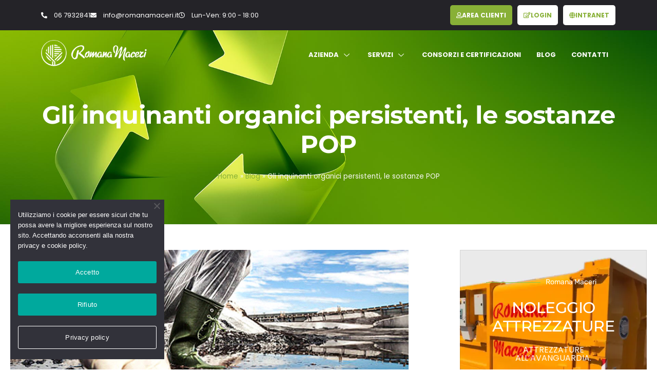

--- FILE ---
content_type: text/html; charset=UTF-8
request_url: https://www.romanamaceri.it/gli-inquinanti-organici-persistenti-le-sostanze-pop/
body_size: 150595
content:
<!DOCTYPE html>
<html lang="it-IT">
<head>
	<meta charset="UTF-8" />
	<meta name="viewport" content="width=device-width, initial-scale=1" />
	<link rel="profile" href="https://gmpg.org/xfn/11" />
	<link rel="pingback" href="" />
	<meta name='robots' content='index, follow, max-image-preview:large, max-snippet:-1, max-video-preview:-1' />

	<!-- This site is optimized with the Yoast SEO plugin v25.6 - https://yoast.com/wordpress/plugins/seo/ -->
	<title>Gli inquinanti organici persistenti, le sostanze POP - Romana Maceri</title>
	<link rel="canonical" href="https://www.romanamaceri.it/gli-inquinanti-organici-persistenti-le-sostanze-pop/" />
	<meta property="og:locale" content="it_IT" />
	<meta property="og:type" content="article" />
	<meta property="og:title" content="Gli inquinanti organici persistenti, le sostanze POP - Romana Maceri" />
	<meta property="og:description" content="Tempo di lettura: 5 min. &nbsp; In questo articolo andremo ad affrontare l’argomento delle sostanze POP, no non ha nulla a che vedere con il genere musicale, POP è un acronimo che sta per Persistent Organic Pollutants, in altre parole (italiane) sono gli inquinanti organici persistenti. Si tratta di sostanze chimiche che rimangono a lungo [&hellip;]" />
	<meta property="og:url" content="https://www.romanamaceri.it/gli-inquinanti-organici-persistenti-le-sostanze-pop/" />
	<meta property="og:site_name" content="Romana Maceri" />
	<meta property="article:published_time" content="2022-12-20T14:08:57+00:00" />
	<meta property="article:modified_time" content="2022-12-28T09:45:26+00:00" />
	<meta property="og:image" content="https://www.romanamaceri.it/wp-content/uploads/2022/12/Gli-inquinanti-organici-persistenti-le-sostanze-POP.jpg" />
	<meta property="og:image:width" content="860" />
	<meta property="og:image:height" content="400" />
	<meta property="og:image:type" content="image/jpeg" />
	<meta name="author" content="xonex" />
	<meta name="twitter:card" content="summary_large_image" />
	<meta name="twitter:label1" content="Scritto da" />
	<meta name="twitter:data1" content="xonex" />
	<meta name="twitter:label2" content="Tempo di lettura stimato" />
	<meta name="twitter:data2" content="3 minuti" />
	<script type="application/ld+json" class="yoast-schema-graph">{"@context":"https://schema.org","@graph":[{"@type":"WebPage","@id":"https://www.romanamaceri.it/gli-inquinanti-organici-persistenti-le-sostanze-pop/","url":"https://www.romanamaceri.it/gli-inquinanti-organici-persistenti-le-sostanze-pop/","name":"Gli inquinanti organici persistenti, le sostanze POP - Romana Maceri","isPartOf":{"@id":"https://www.romanamaceri.it/#website"},"primaryImageOfPage":{"@id":"https://www.romanamaceri.it/gli-inquinanti-organici-persistenti-le-sostanze-pop/#primaryimage"},"image":{"@id":"https://www.romanamaceri.it/gli-inquinanti-organici-persistenti-le-sostanze-pop/#primaryimage"},"thumbnailUrl":"https://www.romanamaceri.it/wp-content/uploads/2022/12/Gli-inquinanti-organici-persistenti-le-sostanze-POP.jpg","datePublished":"2022-12-20T14:08:57+00:00","dateModified":"2022-12-28T09:45:26+00:00","author":{"@id":"https://www.romanamaceri.it/#/schema/person/16d897ce3347a0d2fc0cba512dbead37"},"breadcrumb":{"@id":"https://www.romanamaceri.it/gli-inquinanti-organici-persistenti-le-sostanze-pop/#breadcrumb"},"inLanguage":"it-IT","potentialAction":[{"@type":"ReadAction","target":["https://www.romanamaceri.it/gli-inquinanti-organici-persistenti-le-sostanze-pop/"]}]},{"@type":"ImageObject","inLanguage":"it-IT","@id":"https://www.romanamaceri.it/gli-inquinanti-organici-persistenti-le-sostanze-pop/#primaryimage","url":"https://www.romanamaceri.it/wp-content/uploads/2022/12/Gli-inquinanti-organici-persistenti-le-sostanze-POP.jpg","contentUrl":"https://www.romanamaceri.it/wp-content/uploads/2022/12/Gli-inquinanti-organici-persistenti-le-sostanze-POP.jpg","width":860,"height":400,"caption":"Gli inquinanti organici persistenti, le sostanze POP"},{"@type":"BreadcrumbList","@id":"https://www.romanamaceri.it/gli-inquinanti-organici-persistenti-le-sostanze-pop/#breadcrumb","itemListElement":[{"@type":"ListItem","position":1,"name":"Home","item":"https://www.romanamaceri.it/"},{"@type":"ListItem","position":2,"name":"Blog","item":"https://www.romanamaceri.it/blog/"},{"@type":"ListItem","position":3,"name":"Gli inquinanti organici persistenti, le sostanze POP"}]},{"@type":"WebSite","@id":"https://www.romanamaceri.it/#website","url":"https://www.romanamaceri.it/","name":"Romana Maceri","description":"","potentialAction":[{"@type":"SearchAction","target":{"@type":"EntryPoint","urlTemplate":"https://www.romanamaceri.it/?s={search_term_string}"},"query-input":{"@type":"PropertyValueSpecification","valueRequired":true,"valueName":"search_term_string"}}],"inLanguage":"it-IT"},{"@type":"Person","@id":"https://www.romanamaceri.it/#/schema/person/16d897ce3347a0d2fc0cba512dbead37","name":"xonex","image":{"@type":"ImageObject","inLanguage":"it-IT","@id":"https://www.romanamaceri.it/#/schema/person/image/","url":"https://secure.gravatar.com/avatar/7935d244f4e57be7b2efb81aa8e4b24ee5ada192e423ab8ed02956b0bd95505b?s=96&d=mm&r=g","contentUrl":"https://secure.gravatar.com/avatar/7935d244f4e57be7b2efb81aa8e4b24ee5ada192e423ab8ed02956b0bd95505b?s=96&d=mm&r=g","caption":"xonex"},"sameAs":["http://romanamaceri.xonex.test"]}]}</script>
	<!-- / Yoast SEO plugin. -->


<link rel='dns-prefetch' href='//cdn.elementor.com' />
<link rel="alternate" type="application/rss+xml" title="Romana Maceri &raquo; Feed" href="https://www.romanamaceri.it/feed/" />
<link rel="alternate" type="application/rss+xml" title="Romana Maceri &raquo; Feed dei commenti" href="https://www.romanamaceri.it/comments/feed/" />
<link rel="alternate" type="application/rss+xml" title="Romana Maceri &raquo; Gli inquinanti organici persistenti, le sostanze POP Feed dei commenti" href="https://www.romanamaceri.it/gli-inquinanti-organici-persistenti-le-sostanze-pop/feed/" />
<link rel="alternate" title="oEmbed (JSON)" type="application/json+oembed" href="https://www.romanamaceri.it/wp-json/oembed/1.0/embed?url=https%3A%2F%2Fwww.romanamaceri.it%2Fgli-inquinanti-organici-persistenti-le-sostanze-pop%2F" />
<link rel="alternate" title="oEmbed (XML)" type="text/xml+oembed" href="https://www.romanamaceri.it/wp-json/oembed/1.0/embed?url=https%3A%2F%2Fwww.romanamaceri.it%2Fgli-inquinanti-organici-persistenti-le-sostanze-pop%2F&#038;format=xml" />
<style id='wp-img-auto-sizes-contain-inline-css'>
img:is([sizes=auto i],[sizes^="auto," i]){contain-intrinsic-size:3000px 1500px}
/*# sourceURL=wp-img-auto-sizes-contain-inline-css */
</style>
<link rel='stylesheet' id='hfe-widgets-style-css' href='https://www.romanamaceri.it/wp-content/plugins/header-footer-elementor/inc/widgets-css/frontend.css?ver=2.4.8' media='all' />
<style id='wp-emoji-styles-inline-css'>

	img.wp-smiley, img.emoji {
		display: inline !important;
		border: none !important;
		box-shadow: none !important;
		height: 1em !important;
		width: 1em !important;
		margin: 0 0.07em !important;
		vertical-align: -0.1em !important;
		background: none !important;
		padding: 0 !important;
	}
/*# sourceURL=wp-emoji-styles-inline-css */
</style>
<link rel='stylesheet' id='wp-block-library-css' href='https://www.romanamaceri.it/wp-includes/css/dist/block-library/style.min.css?ver=6.9' media='all' />
<style id='global-styles-inline-css'>
:root{--wp--preset--aspect-ratio--square: 1;--wp--preset--aspect-ratio--4-3: 4/3;--wp--preset--aspect-ratio--3-4: 3/4;--wp--preset--aspect-ratio--3-2: 3/2;--wp--preset--aspect-ratio--2-3: 2/3;--wp--preset--aspect-ratio--16-9: 16/9;--wp--preset--aspect-ratio--9-16: 9/16;--wp--preset--color--black: #000000;--wp--preset--color--cyan-bluish-gray: #abb8c3;--wp--preset--color--white: #ffffff;--wp--preset--color--pale-pink: #f78da7;--wp--preset--color--vivid-red: #cf2e2e;--wp--preset--color--luminous-vivid-orange: #ff6900;--wp--preset--color--luminous-vivid-amber: #fcb900;--wp--preset--color--light-green-cyan: #7bdcb5;--wp--preset--color--vivid-green-cyan: #00d084;--wp--preset--color--pale-cyan-blue: #8ed1fc;--wp--preset--color--vivid-cyan-blue: #0693e3;--wp--preset--color--vivid-purple: #9b51e0;--wp--preset--gradient--vivid-cyan-blue-to-vivid-purple: linear-gradient(135deg,rgb(6,147,227) 0%,rgb(155,81,224) 100%);--wp--preset--gradient--light-green-cyan-to-vivid-green-cyan: linear-gradient(135deg,rgb(122,220,180) 0%,rgb(0,208,130) 100%);--wp--preset--gradient--luminous-vivid-amber-to-luminous-vivid-orange: linear-gradient(135deg,rgb(252,185,0) 0%,rgb(255,105,0) 100%);--wp--preset--gradient--luminous-vivid-orange-to-vivid-red: linear-gradient(135deg,rgb(255,105,0) 0%,rgb(207,46,46) 100%);--wp--preset--gradient--very-light-gray-to-cyan-bluish-gray: linear-gradient(135deg,rgb(238,238,238) 0%,rgb(169,184,195) 100%);--wp--preset--gradient--cool-to-warm-spectrum: linear-gradient(135deg,rgb(74,234,220) 0%,rgb(151,120,209) 20%,rgb(207,42,186) 40%,rgb(238,44,130) 60%,rgb(251,105,98) 80%,rgb(254,248,76) 100%);--wp--preset--gradient--blush-light-purple: linear-gradient(135deg,rgb(255,206,236) 0%,rgb(152,150,240) 100%);--wp--preset--gradient--blush-bordeaux: linear-gradient(135deg,rgb(254,205,165) 0%,rgb(254,45,45) 50%,rgb(107,0,62) 100%);--wp--preset--gradient--luminous-dusk: linear-gradient(135deg,rgb(255,203,112) 0%,rgb(199,81,192) 50%,rgb(65,88,208) 100%);--wp--preset--gradient--pale-ocean: linear-gradient(135deg,rgb(255,245,203) 0%,rgb(182,227,212) 50%,rgb(51,167,181) 100%);--wp--preset--gradient--electric-grass: linear-gradient(135deg,rgb(202,248,128) 0%,rgb(113,206,126) 100%);--wp--preset--gradient--midnight: linear-gradient(135deg,rgb(2,3,129) 0%,rgb(40,116,252) 100%);--wp--preset--font-size--small: 13px;--wp--preset--font-size--medium: 20px;--wp--preset--font-size--large: 36px;--wp--preset--font-size--x-large: 42px;--wp--preset--spacing--20: 0.44rem;--wp--preset--spacing--30: 0.67rem;--wp--preset--spacing--40: 1rem;--wp--preset--spacing--50: 1.5rem;--wp--preset--spacing--60: 2.25rem;--wp--preset--spacing--70: 3.38rem;--wp--preset--spacing--80: 5.06rem;--wp--preset--shadow--natural: 6px 6px 9px rgba(0, 0, 0, 0.2);--wp--preset--shadow--deep: 12px 12px 50px rgba(0, 0, 0, 0.4);--wp--preset--shadow--sharp: 6px 6px 0px rgba(0, 0, 0, 0.2);--wp--preset--shadow--outlined: 6px 6px 0px -3px rgb(255, 255, 255), 6px 6px rgb(0, 0, 0);--wp--preset--shadow--crisp: 6px 6px 0px rgb(0, 0, 0);}:where(.is-layout-flex){gap: 0.5em;}:where(.is-layout-grid){gap: 0.5em;}body .is-layout-flex{display: flex;}.is-layout-flex{flex-wrap: wrap;align-items: center;}.is-layout-flex > :is(*, div){margin: 0;}body .is-layout-grid{display: grid;}.is-layout-grid > :is(*, div){margin: 0;}:where(.wp-block-columns.is-layout-flex){gap: 2em;}:where(.wp-block-columns.is-layout-grid){gap: 2em;}:where(.wp-block-post-template.is-layout-flex){gap: 1.25em;}:where(.wp-block-post-template.is-layout-grid){gap: 1.25em;}.has-black-color{color: var(--wp--preset--color--black) !important;}.has-cyan-bluish-gray-color{color: var(--wp--preset--color--cyan-bluish-gray) !important;}.has-white-color{color: var(--wp--preset--color--white) !important;}.has-pale-pink-color{color: var(--wp--preset--color--pale-pink) !important;}.has-vivid-red-color{color: var(--wp--preset--color--vivid-red) !important;}.has-luminous-vivid-orange-color{color: var(--wp--preset--color--luminous-vivid-orange) !important;}.has-luminous-vivid-amber-color{color: var(--wp--preset--color--luminous-vivid-amber) !important;}.has-light-green-cyan-color{color: var(--wp--preset--color--light-green-cyan) !important;}.has-vivid-green-cyan-color{color: var(--wp--preset--color--vivid-green-cyan) !important;}.has-pale-cyan-blue-color{color: var(--wp--preset--color--pale-cyan-blue) !important;}.has-vivid-cyan-blue-color{color: var(--wp--preset--color--vivid-cyan-blue) !important;}.has-vivid-purple-color{color: var(--wp--preset--color--vivid-purple) !important;}.has-black-background-color{background-color: var(--wp--preset--color--black) !important;}.has-cyan-bluish-gray-background-color{background-color: var(--wp--preset--color--cyan-bluish-gray) !important;}.has-white-background-color{background-color: var(--wp--preset--color--white) !important;}.has-pale-pink-background-color{background-color: var(--wp--preset--color--pale-pink) !important;}.has-vivid-red-background-color{background-color: var(--wp--preset--color--vivid-red) !important;}.has-luminous-vivid-orange-background-color{background-color: var(--wp--preset--color--luminous-vivid-orange) !important;}.has-luminous-vivid-amber-background-color{background-color: var(--wp--preset--color--luminous-vivid-amber) !important;}.has-light-green-cyan-background-color{background-color: var(--wp--preset--color--light-green-cyan) !important;}.has-vivid-green-cyan-background-color{background-color: var(--wp--preset--color--vivid-green-cyan) !important;}.has-pale-cyan-blue-background-color{background-color: var(--wp--preset--color--pale-cyan-blue) !important;}.has-vivid-cyan-blue-background-color{background-color: var(--wp--preset--color--vivid-cyan-blue) !important;}.has-vivid-purple-background-color{background-color: var(--wp--preset--color--vivid-purple) !important;}.has-black-border-color{border-color: var(--wp--preset--color--black) !important;}.has-cyan-bluish-gray-border-color{border-color: var(--wp--preset--color--cyan-bluish-gray) !important;}.has-white-border-color{border-color: var(--wp--preset--color--white) !important;}.has-pale-pink-border-color{border-color: var(--wp--preset--color--pale-pink) !important;}.has-vivid-red-border-color{border-color: var(--wp--preset--color--vivid-red) !important;}.has-luminous-vivid-orange-border-color{border-color: var(--wp--preset--color--luminous-vivid-orange) !important;}.has-luminous-vivid-amber-border-color{border-color: var(--wp--preset--color--luminous-vivid-amber) !important;}.has-light-green-cyan-border-color{border-color: var(--wp--preset--color--light-green-cyan) !important;}.has-vivid-green-cyan-border-color{border-color: var(--wp--preset--color--vivid-green-cyan) !important;}.has-pale-cyan-blue-border-color{border-color: var(--wp--preset--color--pale-cyan-blue) !important;}.has-vivid-cyan-blue-border-color{border-color: var(--wp--preset--color--vivid-cyan-blue) !important;}.has-vivid-purple-border-color{border-color: var(--wp--preset--color--vivid-purple) !important;}.has-vivid-cyan-blue-to-vivid-purple-gradient-background{background: var(--wp--preset--gradient--vivid-cyan-blue-to-vivid-purple) !important;}.has-light-green-cyan-to-vivid-green-cyan-gradient-background{background: var(--wp--preset--gradient--light-green-cyan-to-vivid-green-cyan) !important;}.has-luminous-vivid-amber-to-luminous-vivid-orange-gradient-background{background: var(--wp--preset--gradient--luminous-vivid-amber-to-luminous-vivid-orange) !important;}.has-luminous-vivid-orange-to-vivid-red-gradient-background{background: var(--wp--preset--gradient--luminous-vivid-orange-to-vivid-red) !important;}.has-very-light-gray-to-cyan-bluish-gray-gradient-background{background: var(--wp--preset--gradient--very-light-gray-to-cyan-bluish-gray) !important;}.has-cool-to-warm-spectrum-gradient-background{background: var(--wp--preset--gradient--cool-to-warm-spectrum) !important;}.has-blush-light-purple-gradient-background{background: var(--wp--preset--gradient--blush-light-purple) !important;}.has-blush-bordeaux-gradient-background{background: var(--wp--preset--gradient--blush-bordeaux) !important;}.has-luminous-dusk-gradient-background{background: var(--wp--preset--gradient--luminous-dusk) !important;}.has-pale-ocean-gradient-background{background: var(--wp--preset--gradient--pale-ocean) !important;}.has-electric-grass-gradient-background{background: var(--wp--preset--gradient--electric-grass) !important;}.has-midnight-gradient-background{background: var(--wp--preset--gradient--midnight) !important;}.has-small-font-size{font-size: var(--wp--preset--font-size--small) !important;}.has-medium-font-size{font-size: var(--wp--preset--font-size--medium) !important;}.has-large-font-size{font-size: var(--wp--preset--font-size--large) !important;}.has-x-large-font-size{font-size: var(--wp--preset--font-size--x-large) !important;}
/*# sourceURL=global-styles-inline-css */
</style>

<style id='classic-theme-styles-inline-css'>
/*! This file is auto-generated */
.wp-block-button__link{color:#fff;background-color:#32373c;border-radius:9999px;box-shadow:none;text-decoration:none;padding:calc(.667em + 2px) calc(1.333em + 2px);font-size:1.125em}.wp-block-file__button{background:#32373c;color:#fff;text-decoration:none}
/*# sourceURL=/wp-includes/css/classic-themes.min.css */
</style>
<link rel='stylesheet' id='ht-contactform-block-style-css' href='https://www.romanamaceri.it/wp-content/plugins/ht-contactform/blocks/src/assets/css/style-index.css?ver=2.3.0' media='all' />
<link rel='stylesheet' id='contact-form-7-css' href='https://www.romanamaceri.it/wp-content/plugins/contact-form-7/includes/css/styles.css?ver=6.1.1' media='all' />
<link rel='stylesheet' id='cookie-notice-front-css' href='https://www.romanamaceri.it/wp-content/plugins/cookie-notice/css/front.min.css?ver=2.5.7' media='all' />
<link rel='stylesheet' id='crp-public-css' href='https://www.romanamaceri.it/wp-content/plugins/custom-related-posts/dist/public.css?ver=1.7.5' media='all' />
<link rel='stylesheet' id='table-addons-for-elementor-css' href='https://www.romanamaceri.it/wp-content/plugins/table-addons-for-elementor/public/css/table-addons-for-elementor-public.css?ver=2.1.4' media='all' />
<link rel='stylesheet' id='hfe-style-css' href='https://www.romanamaceri.it/wp-content/plugins/header-footer-elementor/assets/css/header-footer-elementor.css?ver=2.4.8' media='all' />
<link rel='stylesheet' id='elementor-icons-css' href='https://www.romanamaceri.it/wp-content/plugins/elementor/assets/lib/eicons/css/elementor-icons.min.css?ver=5.43.0' media='all' />
<link rel='stylesheet' id='elementor-frontend-css' href='https://www.romanamaceri.it/wp-content/plugins/elementor/assets/css/frontend.min.css?ver=3.31.1' media='all' />
<link rel='stylesheet' id='elementor-post-21-css' href='https://www.romanamaceri.it/wp-content/uploads/elementor/css/post-21.css?ver=1764944768' media='all' />
<link rel='stylesheet' id='she-header-style-css' href='https://www.romanamaceri.it/wp-content/plugins/sticky-header-effects-for-elementor/assets/css/she-header-style.css?ver=2.1.0' media='all' />
<link rel='stylesheet' id='elementor-post-25-css' href='https://www.romanamaceri.it/wp-content/uploads/elementor/css/post-25.css?ver=1764944768' media='all' />
<link rel='stylesheet' id='elementor-post-34-css' href='https://www.romanamaceri.it/wp-content/uploads/elementor/css/post-34.css?ver=1764944768' media='all' />
<link rel='stylesheet' id='ea11y-widget-fonts-css' href='https://www.romanamaceri.it/wp-content/plugins/pojo-accessibility/assets/build/fonts.css?ver=3.9.0' media='all' />
<link rel='stylesheet' id='ea11y-skip-link-css' href='https://www.romanamaceri.it/wp-content/plugins/pojo-accessibility/assets/build/skip-link.css?ver=3.9.0' media='all' />
<link rel='stylesheet' id='hello-elementor-css' href='https://www.romanamaceri.it/wp-content/themes/hello-elementor/style.min.css?ver=2.6.1' media='all' />
<link rel='stylesheet' id='hello-elementor-theme-style-css' href='https://www.romanamaceri.it/wp-content/themes/hello-elementor/theme.min.css?ver=2.6.1' media='all' />
<link rel='stylesheet' id='widget-image-css' href='https://www.romanamaceri.it/wp-content/plugins/elementor/assets/css/widget-image.min.css?ver=3.31.1' media='all' />
<link rel='stylesheet' id='widget-divider-css' href='https://www.romanamaceri.it/wp-content/plugins/elementor/assets/css/widget-divider.min.css?ver=3.31.1' media='all' />
<link rel='stylesheet' id='widget-post-navigation-css' href='https://www.romanamaceri.it/wp-content/plugins/elementor-pro/assets/css/widget-post-navigation.min.css?ver=3.31.0' media='all' />
<link rel='stylesheet' id='widget-heading-css' href='https://www.romanamaceri.it/wp-content/plugins/elementor/assets/css/widget-heading.min.css?ver=3.31.1' media='all' />
<link rel='stylesheet' id='widget-share-buttons-css' href='https://www.romanamaceri.it/wp-content/plugins/elementor-pro/assets/css/widget-share-buttons.min.css?ver=3.31.0' media='all' />
<link rel='stylesheet' id='e-apple-webkit-css' href='https://www.romanamaceri.it/wp-content/plugins/elementor/assets/css/conditionals/apple-webkit.min.css?ver=3.31.1' media='all' />
<link rel='stylesheet' id='elementor-icons-shared-0-css' href='https://www.romanamaceri.it/wp-content/plugins/elementor/assets/lib/font-awesome/css/fontawesome.min.css?ver=5.15.3' media='all' />
<link rel='stylesheet' id='elementor-icons-fa-solid-css' href='https://www.romanamaceri.it/wp-content/plugins/elementor/assets/lib/font-awesome/css/solid.min.css?ver=5.15.3' media='all' />
<link rel='stylesheet' id='elementor-icons-fa-brands-css' href='https://www.romanamaceri.it/wp-content/plugins/elementor/assets/lib/font-awesome/css/brands.min.css?ver=5.15.3' media='all' />
<link rel='stylesheet' id='e-animation-fadeIn-css' href='https://www.romanamaceri.it/wp-content/plugins/elementor/assets/lib/animations/styles/fadeIn.min.css?ver=3.31.1' media='all' />
<link rel='stylesheet' id='widget-posts-css' href='https://www.romanamaceri.it/wp-content/plugins/elementor-pro/assets/css/widget-posts.min.css?ver=3.31.0' media='all' />
<link rel='stylesheet' id='elementor-post-980-css' href='https://www.romanamaceri.it/wp-content/uploads/elementor/css/post-980.css?ver=1764944768' media='all' />
<link rel='stylesheet' id='cf7cf-style-css' href='https://www.romanamaceri.it/wp-content/plugins/cf7-conditional-fields/style.css?ver=2.6.3' media='all' />
<link rel='stylesheet' id='hfe-elementor-icons-css' href='https://www.romanamaceri.it/wp-content/plugins/elementor/assets/lib/eicons/css/elementor-icons.min.css?ver=5.34.0' media='all' />
<link rel='stylesheet' id='hfe-icons-list-css' href='https://www.romanamaceri.it/wp-content/plugins/elementor/assets/css/widget-icon-list.min.css?ver=3.24.3' media='all' />
<link rel='stylesheet' id='hfe-social-icons-css' href='https://www.romanamaceri.it/wp-content/plugins/elementor/assets/css/widget-social-icons.min.css?ver=3.24.0' media='all' />
<link rel='stylesheet' id='hfe-social-share-icons-brands-css' href='https://www.romanamaceri.it/wp-content/plugins/elementor/assets/lib/font-awesome/css/brands.css?ver=5.15.3' media='all' />
<link rel='stylesheet' id='hfe-social-share-icons-fontawesome-css' href='https://www.romanamaceri.it/wp-content/plugins/elementor/assets/lib/font-awesome/css/fontawesome.css?ver=5.15.3' media='all' />
<link rel='stylesheet' id='hfe-nav-menu-icons-css' href='https://www.romanamaceri.it/wp-content/plugins/elementor/assets/lib/font-awesome/css/solid.css?ver=5.15.3' media='all' />
<link rel='stylesheet' id='hfe-widget-blockquote-css' href='https://www.romanamaceri.it/wp-content/plugins/elementor-pro/assets/css/widget-blockquote.min.css?ver=3.25.0' media='all' />
<link rel='stylesheet' id='hfe-mega-menu-css' href='https://www.romanamaceri.it/wp-content/plugins/elementor-pro/assets/css/widget-mega-menu.min.css?ver=3.26.2' media='all' />
<link rel='stylesheet' id='hfe-nav-menu-widget-css' href='https://www.romanamaceri.it/wp-content/plugins/elementor-pro/assets/css/widget-nav-menu.min.css?ver=3.26.0' media='all' />
<link rel='stylesheet' id='ekit-widget-styles-css' href='https://www.romanamaceri.it/wp-content/plugins/elementskit-lite/widgets/init/assets/css/widget-styles.css?ver=3.6.0' media='all' />
<link rel='stylesheet' id='ekit-responsive-css' href='https://www.romanamaceri.it/wp-content/plugins/elementskit-lite/widgets/init/assets/css/responsive.css?ver=3.6.0' media='all' />
<link rel='stylesheet' id='elementor-gf-local-poppins-css' href='https://www.romanamaceri.it/wp-content/uploads/elementor/google-fonts/css/poppins.css?ver=1754577955' media='all' />
<link rel='stylesheet' id='elementor-gf-local-ptserif-css' href='https://www.romanamaceri.it/wp-content/uploads/elementor/google-fonts/css/ptserif.css?ver=1754577957' media='all' />
<link rel='stylesheet' id='elementor-gf-local-montserrat-css' href='https://www.romanamaceri.it/wp-content/uploads/elementor/google-fonts/css/montserrat.css?ver=1754577964' media='all' />
<link rel='stylesheet' id='elementor-gf-local-opensans-css' href='https://www.romanamaceri.it/wp-content/uploads/elementor/google-fonts/css/opensans.css?ver=1754577973' media='all' />
<link rel='stylesheet' id='elementor-gf-local-rubik-css' href='https://www.romanamaceri.it/wp-content/uploads/elementor/google-fonts/css/rubik.css?ver=1754577996' media='all' />
<link rel='stylesheet' id='elementor-icons-fa-regular-css' href='https://www.romanamaceri.it/wp-content/plugins/elementor/assets/lib/font-awesome/css/regular.min.css?ver=5.15.3' media='all' />
<link rel='stylesheet' id='elementor-icons-ekiticons-css' href='https://www.romanamaceri.it/wp-content/plugins/elementskit-lite/modules/elementskit-icon-pack/assets/css/ekiticons.css?ver=3.6.0' media='all' />
<script id="cookie-notice-front-js-before">
var cnArgs = {"ajaxUrl":"https:\/\/www.romanamaceri.it\/wp-admin\/admin-ajax.php","nonce":"62246df34d","hideEffect":"fade","position":"bottom","onScroll":false,"onScrollOffset":100,"onClick":false,"cookieName":"cookie_notice_accepted","cookieTime":2592000,"cookieTimeRejected":2592000,"globalCookie":false,"redirection":false,"cache":false,"revokeCookies":false,"revokeCookiesOpt":"automatic"};

//# sourceURL=cookie-notice-front-js-before
</script>
<script src="https://www.romanamaceri.it/wp-content/plugins/cookie-notice/js/front.min.js?ver=2.5.7" id="cookie-notice-front-js"></script>
<script src="https://www.romanamaceri.it/wp-includes/js/jquery/jquery.min.js?ver=3.7.1" id="jquery-core-js"></script>
<script src="https://www.romanamaceri.it/wp-includes/js/jquery/jquery-migrate.min.js?ver=3.4.1" id="jquery-migrate-js"></script>
<script id="jquery-js-after">
!function($){"use strict";$(document).ready(function(){$(this).scrollTop()>100&&$(".hfe-scroll-to-top-wrap").removeClass("hfe-scroll-to-top-hide"),$(window).scroll(function(){$(this).scrollTop()<100?$(".hfe-scroll-to-top-wrap").fadeOut(300):$(".hfe-scroll-to-top-wrap").fadeIn(300)}),$(".hfe-scroll-to-top-wrap").on("click",function(){$("html, body").animate({scrollTop:0},300);return!1})})}(jQuery);
!function($){'use strict';$(document).ready(function(){var bar=$('.hfe-reading-progress-bar');if(!bar.length)return;$(window).on('scroll',function(){var s=$(window).scrollTop(),d=$(document).height()-$(window).height(),p=d? s/d*100:0;bar.css('width',p+'%')});});}(jQuery);
//# sourceURL=jquery-js-after
</script>
<script src="https://www.romanamaceri.it/wp-content/plugins/sticky-header-effects-for-elementor/assets/js/she-header.js?ver=2.1.0" id="she-header-js"></script>
<link rel="https://api.w.org/" href="https://www.romanamaceri.it/wp-json/" /><link rel="alternate" title="JSON" type="application/json" href="https://www.romanamaceri.it/wp-json/wp/v2/posts/1847" /><meta name="generator" content="WordPress 6.9" />
<link rel='shortlink' href='https://www.romanamaceri.it/?p=1847' />
<meta name="cdp-version" content="1.5.0" /><!-- start Simple Custom CSS and JS -->
<style>
/* Add your CSS code here.

For example:
.example {
    color: red;
}

For brushing up on your CSS knowledge, check out http://www.w3schools.com/css/css_syntax.asp

End of comment */ 
@media (max-width: 1024px) {


	
	.ekit-menu-nav-link.ekit-menu-dropdown-toggle:hover i:before {
		content: inherit "\e995" !important;
	}
	
	.ekit_menu_responsive_tablet .elementskit-submenu-indicator {
		-webkit-box-ordinal-group: 3;
		-ms-flex-order: 2;
		order: 2;
		border: 1px solid;
		border-radius: 30px;
	}
}


@media (min-width: 1024px) {
	.ekit-menu-nav-link.ekit-menu-dropdown-toggle:hover i:before {
		content: "\e995" !important;
	}
}

@media (max-width: 767px) {
	.column-half, .column-full{
	padding-left: 0 !important;
	padding-right: 0 !important;
	}
}


.wpcf7-list-item {
    display: inline-block;
    margin: 0;
}</style>
<!-- end Simple Custom CSS and JS -->
<!-- start Simple Custom CSS and JS -->
<style>
body {
	font-family: "Poppins" !important;
}

section.elementor-section.elementor-top-section.elementor-element.elementor-element-53fe2cef.elementor-section-boxed.elementor-section-height-default.elementor-section-height-default.elementor-motion-effects-element.elementor-sticky.elementor-sticky--active.elementor-section--handles-inside.elementor-sticky--effects {
    background-color: #fff;
}


section.elementor-section.elementor-top-section.elementor-element.elementor-element-53fe2cef.elementor-section-boxed.elementor-section-height-default.elementor-section-height-default.elementor-motion-effects-element.elementor-sticky.elementor-sticky--active.elementor-section--handles-inside.elementor-sticky--effects a.ekit-menu-nav-link {
    color: #222 !important;
}

section.elementor-section.elementor-top-section.elementor-element.elementor-element-53fe2cef.elementor-section-boxed.elementor-section-height-default.elementor-section-height-default.elementor-motion-effects-element.elementor-sticky.elementor-sticky--active.elementor-section--handles-inside.elementor-sticky--effects  .elementskit-navbar-nav > li.current-menu-item > a {
    color: var( --e-global-color-accent ) !important;
}

section.elementor-section.elementor-top-section.elementor-element.elementor-element-53fe2cef.elementor-section-boxed.elementor-section-height-default.elementor-section-height-default.elementor-motion-effects-element.elementor-sticky.elementor-sticky--active.elementor-section--handles-inside.elementor-sticky--effects i.icon.icon-down-arrow1.elementskit-submenu-indicator{
    color: inherit !important;
}

i.icon.icon-down-arrow1.elementskit-submenu-indicator {
    color: #fff !important;
}


#logoWhite {
	display:block;
}

#logoColor {
	display:none;
}

bold, strong {
	color: #59761d;
}

footer bold, footer strong {
	color: #cbcbcb;
	font-weight: 600;
}

section.elementor-section.elementor-top-section.elementor-element.elementor-element-53fe2cef.elementor-section-boxed.elementor-section-height-default.elementor-section-height-default.elementor-motion-effects-element.elementor-sticky.elementor-sticky--active.elementor-section--handles-inside.elementor-sticky--effects #logoWhite {
	display:none;
}

section.elementor-section.elementor-top-section.elementor-element.elementor-element-53fe2cef.elementor-section-boxed.elementor-section-height-default.elementor-section-height-default.elementor-motion-effects-element.elementor-sticky.elementor-sticky--active.elementor-section--handles-inside.elementor-sticky--effects #logoColor {
	display:block;
}

.elementskit-submenu-panel {
    padding: 0 !important;
}
/*
.btnBlob a{
	background: rgb(26,217,89);
	border-radius: 2px;
	margin: 10px;
  	padding: 6px 10px;
	color: #fff !important;
  text-transform: uppercase;
	box-shadow: 0 0 0 0 rgba(26,217,89, 1);
	transform: scale(1);
	animation: pulse 2s infinite;
  transition: all 0.3s ease-in-out;
}

.btnBlob a:hover {
	background: rgb(27,186,79);
}

@keyframes pulse {
	0% {
		transform: scale(0.95);
		box-shadow: 0 0 0 0 rgba(26,217,89, 0.7);
	}

	70% {
		transform: scale(1);
		box-shadow: 0 0 0 10px rgba(26,217,89, 0);
	}

	100% {
		transform: scale(0.95);
		box-shadow: 0 0 0 0 rgba(26,217,89, 0);
	}
}*/


#titolo-form-home .elementskit-section-title:hover > span {
    color: #fff;
} 




@media (min-width: 1025px)
#bloccoCtaNoleggio section {
    background-attachment: fixed;
}

#bloccoCtaNoleggio section {
    background-image: url(https://www.romanamaceri.it/wp-content/uploads/2022/12/noleggio-attrezzature.webp);
    background-position: center center;
    background-repeat: no-repeat;
    background-size: cover;

    transition: background 0.3s, border 0.3s, border-radius 0.3s, box-shadow 0.3s;
    padding: 100px 0px 100px 0px;
}

#bloccoCtaNoleggio section > .elementor-background-overlay {
    background-color: #0c0200;
    opacity: 0.75;
    transition: background 0.3s, border-radius 0.3s, opacity 0.3s;
}

#bloccoCtaNoleggio section > .elementor-background-overlay {
    max-width: 1040px;
    text-align: center;
}

#bloccoCtaNoleggio .elementor-element.elementor-element-59c0ffd4 > .elementor-background-overlay {
    background-color: #0c0200;
    opacity: 0.75;
    transition: background 0.3s, border-radius 0.3s, opacity 0.3s;
}

#bloccoCtaNoleggio h2.titolo-cta-noleggio.elementor-heading-title, #bloccoCtaNoleggio h3.descr-cta-noleggio.elementor-heading-title {
    color: #fff;
    text-align: center;
    font-family: "Roboto", Sans-serif;
}


#bloccoCtaNoleggio h2.titolo-cta-noleggio.elementor-heading-title {
    font-size: 3.75rem;
    font-weight: 500;
    line-height: 1.1666em;
}

#bloccoCtaNoleggio h3.descr-cta-noleggio.elementor-heading-title {
    font-size: 1.25rem;
    font-weight: 400;
    line-height: 1.4em;
    letter-spacing: 0.15px;
}

#bloccoCtaNoleggio .elementor-column-gap-default>.elementor-column>.elementor-element-populated {
    padding: 0;
}



.elementskit-dropdown li a:hover {
	padding-left: 30px !important;
}



i.icon.icon-down-arrow1.elementskit-submenu-indicator {
	border: 0px solid !important;
	   border-radius: 0 !important;
}

.checkConsent span {
	color: #fefefe;
}

.mf-main-response-wrap {
	display: none;
}

.form-row p {
    margin-bottom: 0;
}

.txt-dianco {
	color: #fff;
	font-size: 14px;
	
	
}

.column-half div {
	margin-bottom: 12px;
}

/*.txt-dianco p{
	line-height: 5px;
}*/
.txt-dianco span{
	margin-bottom: 10px;
}

.pad-bot-10 {
	margin-bottom:20px;
}
.pad-bot-10 p {
	line-height:10px;
}

.responsive-form{
/*max-width:600px*/;
margin:0 auto;
width:100%;
padding: 20px;
}

.responsive-form input{
margin-bottom: 0 !important;
}

.no-pad {
	padding: 0 !important;
}

.bgform-grigio {
	background-color: #f7f7f7;
}

.form-row{
width: 100%;
clear: both;
	clear: both;
}

.column-half, .column-full{
float: left;
position: relative;
padding: 0.65rem;
width:100%;
-webkit-box-sizing: border-box;
-moz-box-sizing: border-box;
box-sizing: border-box
}

.clearfix:after {
content: “”;
display: table;
clear: both;
}

/**—————- Media query —————-**/
@media only screen and (min-width: 48em) {
.column-half{
width: 50%;
}
}

/**—————- Per spostare il bottone invio a destra —————-**/

.wpcf7-submit{
float: right;
}

/**—————- Per cambiare il colore del bottone —————-**/
.wpcf7-submit{
background: #000/*– colore sfondo –*/;
color: white/*– colore testo –*/;
}

/**—————- Colore del bottone con il passaggio del mouse —————-**/
.wpcf7-submit:hover{
background: #f3f3f3;
color: #000;
}

/**—————- Per personalizzare il messaggio di successo —————-**/

div.wpcf7-mail-sent-ok {
text-shadow: none;
border: none;
background: #8BC34A;
color: white;
font-family: ‘Raleway’;
}



.wpcf7-submit{
	background-color: #88b037 !important;
}

.wpcf7-submit:hover{
	background-color: #a7cf55 !important;
}

.grecaptcha-badge {
    visibility: hidden;
}

/* css ottimizzazione barra cookie xonex desktop */

#cookie-notice {
    position: fixed !important;
    bottom: 20px !important;
    left: 20px !important;
    max-width: 300px !important;
    display: block !important;
    min-width: initial !important;
    z-index: 100000000000 !important;
    top: inherit !important;
}

.cookie-notice-container {
    padding: 15px 30px;
    text-align: center;
    width: 100%;
    z-index: 2;
}

.cookie-notice-container {
    padding: 20px 15px;
}

#cn-more-info {
    margin: 0 !important;
    width: 100%;
    min-width: 100% !important;
    background-color: transparent !important;
    border: solid 1px #fff !important;
    padding: 15px 10px !important;
    color: #fff !important;
}

#cn-close-notice {
    top: 0% !important;
    margin-top: 2px !important;
    right: 5px !important;
}

#cn-notice-text {
    text-align: left;
    margin-bottom: 20px;
}

#cn-accept-cookie, #cn-refuse-cookie {
    margin: 0px 0px 20px 0px !important;
    width: 100% !important;
    padding: 15px 10px !important;
}

#cn-notice-buttons {
    width: 100% !important;
}

.testo-interno p {
  font-size:1.8rem;
}

.opn-gal {
  cursor: pointer;
}

/* css ottimizzazione barra cookie mobile xonex */


.button-post {
  background-color: #88b037;
  color: #fff !important;
  padding: 1em 1.5em;
  position: relative;
  text-decoration: none;
  text-transform: uppercase;
}

.button-post:hover {
  background-color: #789b30;
}

.elementor-pagination {
	margin-top: 50px;
}

.elementor-1265 .elementor-element.elementor-element-78846fd .ekit-form form textarea {
     height: 236px !important;
}</style>
<!-- end Simple Custom CSS and JS -->
	<!-- Google tag (gtag.js) -->
	<script async src="https://www.googletagmanager.com/gtag/js?id=G-FCGBJLPRQK"></script>
	<script>
	  window.dataLayer = window.dataLayer || [];
	  function gtag(){dataLayer.push(arguments);}
	  gtag('js', new Date());

	  gtag('config', 'G-FCGBJLPRQK');
	</script>
	<meta name="generator" content="Elementor 3.31.1; features: additional_custom_breakpoints, e_element_cache; settings: css_print_method-external, google_font-enabled, font_display-swap">
			<style>
				.e-con.e-parent:nth-of-type(n+4):not(.e-lazyloaded):not(.e-no-lazyload),
				.e-con.e-parent:nth-of-type(n+4):not(.e-lazyloaded):not(.e-no-lazyload) * {
					background-image: none !important;
				}
				@media screen and (max-height: 1024px) {
					.e-con.e-parent:nth-of-type(n+3):not(.e-lazyloaded):not(.e-no-lazyload),
					.e-con.e-parent:nth-of-type(n+3):not(.e-lazyloaded):not(.e-no-lazyload) * {
						background-image: none !important;
					}
				}
				@media screen and (max-height: 640px) {
					.e-con.e-parent:nth-of-type(n+2):not(.e-lazyloaded):not(.e-no-lazyload),
					.e-con.e-parent:nth-of-type(n+2):not(.e-lazyloaded):not(.e-no-lazyload) * {
						background-image: none !important;
					}
				}
			</style>
			<link rel="icon" href="https://www.romanamaceri.it/wp-content/uploads/2022/11/cropped-favicon-32x32.png" sizes="32x32" />
<link rel="icon" href="https://www.romanamaceri.it/wp-content/uploads/2022/11/cropped-favicon-192x192.png" sizes="192x192" />
<link rel="apple-touch-icon" href="https://www.romanamaceri.it/wp-content/uploads/2022/11/cropped-favicon-180x180.png" />
<meta name="msapplication-TileImage" content="https://www.romanamaceri.it/wp-content/uploads/2022/11/cropped-favicon-270x270.png" />
		<style id="wp-custom-css">
			

/** Start Block Kit CSS: 144-3-3a7d335f39a8579c20cdf02f8d462582 **/

.envato-block__preview{overflow: visible;}

/* Envato Kit 141 Custom Styles - Applied to the element under Advanced */

.elementor-headline-animation-type-drop-in .elementor-headline-dynamic-wrapper{
	text-align: center;
}
.envato-kit-141-top-0 h1,
.envato-kit-141-top-0 h2,
.envato-kit-141-top-0 h3,
.envato-kit-141-top-0 h4,
.envato-kit-141-top-0 h5,
.envato-kit-141-top-0 h6,
.envato-kit-141-top-0 p {
	margin-top: 0;
}

.envato-kit-141-newsletter-inline .elementor-field-textual.elementor-size-md {
	padding-left: 1.5rem;
	padding-right: 1.5rem;
}

.envato-kit-141-bottom-0 p {
	margin-bottom: 0;
}

.envato-kit-141-bottom-8 .elementor-price-list .elementor-price-list-item .elementor-price-list-header {
	margin-bottom: .5rem;
}

.envato-kit-141.elementor-widget-testimonial-carousel.elementor-pagination-type-bullets .swiper-container {
	padding-bottom: 52px;
}

.envato-kit-141-display-inline {
	display: inline-block;
}

.envato-kit-141 .elementor-slick-slider ul.slick-dots {
	bottom: -40px;
}

/** End Block Kit CSS: 144-3-3a7d335f39a8579c20cdf02f8d462582 **/

		</style>
		<link rel='stylesheet' id='widget-icon-list-css' href='https://www.romanamaceri.it/wp-content/plugins/elementor/assets/css/widget-icon-list.min.css?ver=3.31.1' media='all' />
<link rel='stylesheet' id='e-sticky-css' href='https://www.romanamaceri.it/wp-content/plugins/elementor-pro/assets/css/modules/sticky.min.css?ver=3.31.0' media='all' />
<link rel='stylesheet' id='e-motion-fx-css' href='https://www.romanamaceri.it/wp-content/plugins/elementor-pro/assets/css/modules/motion-fx.min.css?ver=3.31.0' media='all' />
<link rel='stylesheet' id='elementor-post-1088-css' href='https://www.romanamaceri.it/wp-content/uploads/elementor/css/post-1088.css?ver=1764944769' media='all' />
<link rel='stylesheet' id='widget-breadcrumbs-css' href='https://www.romanamaceri.it/wp-content/plugins/elementor-pro/assets/css/widget-breadcrumbs.min.css?ver=3.31.0' media='all' />
<link rel='stylesheet' id='elementor-post-1284-css' href='https://www.romanamaceri.it/wp-content/uploads/elementor/css/post-1284.css?ver=1764944769' media='all' />
<link rel='stylesheet' id='widget-icon-box-css' href='https://www.romanamaceri.it/wp-content/plugins/elementor/assets/css/widget-icon-box.min.css?ver=3.31.1' media='all' />
<link rel='stylesheet' id='elementor-post-718-css' href='https://www.romanamaceri.it/wp-content/uploads/elementor/css/post-718.css?ver=1764944769' media='all' />
<link rel='stylesheet' id='widget-counter-css' href='https://www.romanamaceri.it/wp-content/plugins/elementor/assets/css/widget-counter.min.css?ver=3.31.1' media='all' />
</head>

<body data-rsssl=1 class="wp-singular post-template-default single single-post postid-1847 single-format-standard wp-theme-hello-elementor cookies-not-set ehf-header ehf-footer ehf-template-hello-elementor ehf-stylesheet-hello-elementor ally-default elementor-default elementor-kit-21 elementor-page-980">
		<script>
			const onSkipLinkClick = () => {
				const htmlElement = document.querySelector('html');

				htmlElement.style['scroll-behavior'] = 'smooth';

				setTimeout( () => htmlElement.style['scroll-behavior'] = null, 1000 );
			}
			document.addEventListener("DOMContentLoaded", () => {
				if (!document.querySelector('#content')) {
					document.querySelector('.ea11y-skip-to-content-link').remove();
				}
			});
		</script>
		<nav aria-label="Vai alla navigazione dei contenuti">
			<a class="ea11y-skip-to-content-link"
				href="#content"
				tabindex="1"
				onclick="onSkipLinkClick()"
			>
				Salta al contenuto
				<svg width="24" height="24" viewBox="0 0 24 24" fill="none" role="presentation">
					<path d="M18 6V12C18 12.7956 17.6839 13.5587 17.1213 14.1213C16.5587 14.6839 15.7956 15 15 15H5M5 15L9 11M5 15L9 19"
								stroke="black"
								stroke-width="1.5"
								stroke-linecap="round"
								stroke-linejoin="round"
					/>
				</svg>
			</a>
			<div class="ea11y-skip-to-content-backdrop"></div>
		</nav>

		<div id="page" class="hfeed site">

		<header id="masthead" itemscope="itemscope" itemtype="https://schema.org/WPHeader">
			<p class="main-title bhf-hidden" itemprop="headline"><a href="https://www.romanamaceri.it" title="Romana Maceri" rel="home">Romana Maceri</a></p>
					<div data-elementor-type="wp-post" data-elementor-id="25" class="elementor elementor-25" data-elementor-post-type="elementor-hf">
						<section class="elementor-section elementor-top-section elementor-element elementor-element-54c427bb elementor-hidden-tablet elementor-hidden-mobile elementor-section-boxed elementor-section-height-default elementor-section-height-default" data-id="54c427bb" data-element_type="section" data-settings="{&quot;background_background&quot;:&quot;classic&quot;}">
						<div class="elementor-container elementor-column-gap-default">
					<div class="elementor-column elementor-col-50 elementor-top-column elementor-element elementor-element-3f521967 elementor-hidden-phone" data-id="3f521967" data-element_type="column">
			<div class="elementor-widget-wrap elementor-element-populated">
						<div class="elementor-element elementor-element-7e6762f3 elementor-icon-list--layout-inline elementor-tablet-align-center elementor-list-item-link-full_width elementor-widget elementor-widget-icon-list" data-id="7e6762f3" data-element_type="widget" data-widget_type="icon-list.default">
				<div class="elementor-widget-container">
							<ul class="elementor-icon-list-items elementor-inline-items">
							<li class="elementor-icon-list-item elementor-inline-item">
											<a href="tel:+39067932841" target="_blank">

												<span class="elementor-icon-list-icon">
							<i aria-hidden="true" class="fas fa-phone-alt"></i>						</span>
										<span class="elementor-icon-list-text">06 7932841</span>
											</a>
									</li>
								<li class="elementor-icon-list-item elementor-inline-item">
											<a href="https://www.romanamaceri.it/contatti/">

												<span class="elementor-icon-list-icon">
							<i aria-hidden="true" class="fas fa-envelope"></i>						</span>
										<span class="elementor-icon-list-text">info@romanamaceri.it</span>
											</a>
									</li>
								<li class="elementor-icon-list-item elementor-inline-item">
											<span class="elementor-icon-list-icon">
							<i aria-hidden="true" class="far fa-clock"></i>						</span>
										<span class="elementor-icon-list-text">Lun-Ven: 9:00 - 18:00</span>
									</li>
						</ul>
						</div>
				</div>
					</div>
		</div>
				<div class="elementor-column elementor-col-50 elementor-top-column elementor-element elementor-element-62c881b4 elementor-hidden-phone" data-id="62c881b4" data-element_type="column">
			<div class="elementor-widget-wrap elementor-element-populated">
						<div class="elementor-element elementor-element-1731fe4 elementor-align-right btnBlob elementor-widget__width-initial elementor-widget elementor-widget-button" data-id="1731fe4" data-element_type="widget" data-widget_type="button.default">
				<div class="elementor-widget-container">
									<div class="elementor-button-wrapper">
					<a class="elementor-button elementor-button-link elementor-size-sm" href="https://www.romanamaceri.biz/firs_kahn/" target="_blank" rel="nofollow">
						<span class="elementor-button-content-wrapper">
						<span class="elementor-button-icon">
				<i aria-hidden="true" class="far fa-user"></i>			</span>
									<span class="elementor-button-text">AREA CLIENTI</span>
					</span>
					</a>
				</div>
								</div>
				</div>
				<div class="elementor-element elementor-element-5bb64d6 elementor-align-right btnBlob elementor-widget__width-initial elementor-widget elementor-widget-button" data-id="5bb64d6" data-element_type="widget" data-widget_type="button.default">
				<div class="elementor-widget-container">
									<div class="elementor-button-wrapper">
					<a class="elementor-button elementor-button-link elementor-size-sm" href="https://www.romanamaceri.it/check-login/" target="_blank" rel="nofollow">
						<span class="elementor-button-content-wrapper">
						<span class="elementor-button-icon">
				<i aria-hidden="true" class="far fa-edit"></i>			</span>
									<span class="elementor-button-text">Login</span>
					</span>
					</a>
				</div>
								</div>
				</div>
				<div class="elementor-element elementor-element-d408c70 elementor-align-right btnBlob elementor-widget__width-initial elementor-widget elementor-widget-button" data-id="d408c70" data-element_type="widget" data-widget_type="button.default">
				<div class="elementor-widget-container">
									<div class="elementor-button-wrapper">
					<a class="elementor-button elementor-button-link elementor-size-sm" href="https://www.romanamaceri.it/accesso-interno/" target="_blank" rel="nofollow">
						<span class="elementor-button-content-wrapper">
						<span class="elementor-button-icon">
				<i aria-hidden="true" class="fas fa-globe"></i>			</span>
									<span class="elementor-button-text">Intranet</span>
					</span>
					</a>
				</div>
								</div>
				</div>
					</div>
		</div>
					</div>
		</section>
				<section class="elementor-section elementor-top-section elementor-element elementor-element-1aed126 elementor-hidden-desktop elementor-hidden-tablet elementor-section-boxed elementor-section-height-default elementor-section-height-default" data-id="1aed126" data-element_type="section" data-settings="{&quot;background_background&quot;:&quot;classic&quot;}">
						<div class="elementor-container elementor-column-gap-default">
					<div class="elementor-column elementor-col-100 elementor-top-column elementor-element elementor-element-d851abc" data-id="d851abc" data-element_type="column">
			<div class="elementor-widget-wrap elementor-element-populated">
						<div class="elementor-element elementor-element-c8d8326 elementor-align-right btnBlob elementor-widget__width-initial elementor-widget elementor-widget-button" data-id="c8d8326" data-element_type="widget" data-widget_type="button.default">
				<div class="elementor-widget-container">
									<div class="elementor-button-wrapper">
					<a class="elementor-button elementor-button-link elementor-size-sm" href="https://www.romanamaceri.biz/firs_kahn/" target="_blank" rel="nofollow">
						<span class="elementor-button-content-wrapper">
						<span class="elementor-button-icon">
				<i aria-hidden="true" class="far fa-user"></i>			</span>
									<span class="elementor-button-text">AREA CLIENTI</span>
					</span>
					</a>
				</div>
								</div>
				</div>
				<div class="elementor-element elementor-element-0f547bd elementor-align-right btnBlob elementor-widget__width-initial elementor-widget elementor-widget-button" data-id="0f547bd" data-element_type="widget" data-widget_type="button.default">
				<div class="elementor-widget-container">
									<div class="elementor-button-wrapper">
					<a class="elementor-button elementor-button-link elementor-size-sm" href="https://www.romanamaceri.it/check-login/" target="_blank" rel="nofollow">
						<span class="elementor-button-content-wrapper">
						<span class="elementor-button-icon">
				<i aria-hidden="true" class="far fa-edit"></i>			</span>
									<span class="elementor-button-text">Login</span>
					</span>
					</a>
				</div>
								</div>
				</div>
				<div class="elementor-element elementor-element-6a5703a elementor-align-right btnBlob elementor-widget__width-initial elementor-widget elementor-widget-button" data-id="6a5703a" data-element_type="widget" data-widget_type="button.default">
				<div class="elementor-widget-container">
									<div class="elementor-button-wrapper">
					<a class="elementor-button elementor-button-link elementor-size-sm" href="https://www.romanamaceri.it/accesso-interno/" target="_blank" rel="nofollow">
						<span class="elementor-button-content-wrapper">
						<span class="elementor-button-icon">
				<i aria-hidden="true" class="fas fa-globe"></i>			</span>
									<span class="elementor-button-text">Intranet</span>
					</span>
					</a>
				</div>
								</div>
				</div>
					</div>
		</div>
					</div>
		</section>
				<section class="elementor-section elementor-top-section elementor-element elementor-element-53fe2cef elementor-section-boxed elementor-section-height-default elementor-section-height-default" data-id="53fe2cef" data-element_type="section" data-settings="{&quot;background_background&quot;:&quot;classic&quot;,&quot;sticky&quot;:&quot;top&quot;,&quot;motion_fx_motion_fx_scrolling&quot;:&quot;yes&quot;,&quot;motion_fx_opacity_effect&quot;:&quot;yes&quot;,&quot;motion_fx_opacity_range&quot;:{&quot;unit&quot;:&quot;%&quot;,&quot;size&quot;:&quot;&quot;,&quot;sizes&quot;:{&quot;start&quot;:0,&quot;end&quot;:70}},&quot;motion_fx_opacity_direction&quot;:&quot;out-in&quot;,&quot;motion_fx_opacity_level&quot;:{&quot;unit&quot;:&quot;px&quot;,&quot;size&quot;:10,&quot;sizes&quot;:[]},&quot;motion_fx_devices&quot;:[&quot;desktop&quot;,&quot;tablet&quot;,&quot;mobile&quot;],&quot;sticky_on&quot;:[&quot;desktop&quot;,&quot;tablet&quot;,&quot;mobile&quot;],&quot;sticky_offset&quot;:0,&quot;sticky_effects_offset&quot;:0,&quot;sticky_anchor_link_offset&quot;:0}">
						<div class="elementor-container elementor-column-gap-default">
					<div class="elementor-column elementor-col-50 elementor-top-column elementor-element elementor-element-5ab382cf" data-id="5ab382cf" data-element_type="column">
			<div class="elementor-widget-wrap elementor-element-populated">
						<div class="elementor-element elementor-element-512be26e elementor-widget elementor-widget-image" data-id="512be26e" data-element_type="widget" id="logoColor" data-widget_type="image.default">
				<div class="elementor-widget-container">
																<a href="https://www.romanamaceri.it">
							<img width="289" height="80" src="https://www.romanamaceri.it/wp-content/uploads/2022/11/logo-scroll.jpg" class="attachment-large size-large wp-image-1544" alt="Romana Maceri" />								</a>
															</div>
				</div>
				<div class="elementor-element elementor-element-d78474f elementor-widget elementor-widget-image" data-id="d78474f" data-element_type="widget" id="logoWhite" data-widget_type="image.default">
				<div class="elementor-widget-container">
																<a href="https://www.romanamaceri.it">
							<img width="289" height="80" src="https://www.romanamaceri.it/wp-content/uploads/2022/11/romana_maceri_logo.webp" class="attachment-large size-large wp-image-40" alt="" />								</a>
															</div>
				</div>
					</div>
		</div>
				<div class="elementor-column elementor-col-50 elementor-top-column elementor-element elementor-element-4d560069" data-id="4d560069" data-element_type="column">
			<div class="elementor-widget-wrap elementor-element-populated">
						<div class="elementor-element elementor-element-67376d22 elementor-widget elementor-widget-ekit-nav-menu" data-id="67376d22" data-element_type="widget" id="menu-top" data-widget_type="ekit-nav-menu.default">
				<div class="elementor-widget-container">
							<nav class="ekit-wid-con ekit_menu_responsive_tablet" 
			data-hamburger-icon="icon icon-burger-menu" 
			data-hamburger-icon-type="icon" 
			data-responsive-breakpoint="1024">
			            <button class="elementskit-menu-hamburger elementskit-menu-toggler"  type="button" aria-label="hamburger-icon">
                <i aria-hidden="true" class="ekit-menu-icon icon icon-burger-menu"></i>            </button>
            <div id="ekit-megamenu-menu-principale" class="elementskit-menu-container elementskit-menu-offcanvas-elements elementskit-navbar-nav-default ekit-nav-menu-one-page-no ekit-nav-dropdown-hover"><ul id="menu-menu-principale" class="elementskit-navbar-nav elementskit-menu-po-right submenu-click-on-icon"><li id="menu-item-428" class="menu-item menu-item-type-post_type menu-item-object-page menu-item-has-children menu-item-428 nav-item elementskit-dropdown-has relative_position elementskit-dropdown-menu-default_width elementskit-mobile-builder-content" data-vertical-menu=750px><a href="https://www.romanamaceri.it/azienda/" class="ekit-menu-nav-link ekit-menu-dropdown-toggle">Azienda<i aria-hidden="true" class="icon icon-down-arrow1 elementskit-submenu-indicator"></i></a>
<ul class="elementskit-dropdown elementskit-submenu-panel">
	<li id="menu-item-429" class="menu-item menu-item-type-post_type menu-item-object-page menu-item-429 nav-item elementskit-mobile-builder-content" data-vertical-menu=750px><a href="https://www.romanamaceri.it/azienda/chi-siamo/" class=" dropdown-item">Chi Siamo</a>	<li id="menu-item-2995" class="menu-item menu-item-type-custom menu-item-object-custom menu-item-2995 nav-item elementskit-mobile-builder-content" data-vertical-menu=750px><a href="https://jobplatform.romanamaceri.it/" class=" dropdown-item">Lavora con noi</a></ul>
</li>
<li id="menu-item-432" class="menu-item menu-item-type-post_type menu-item-object-page menu-item-has-children menu-item-432 nav-item elementskit-dropdown-has relative_position elementskit-dropdown-menu-default_width elementskit-mobile-builder-content" data-vertical-menu=750px><a href="https://www.romanamaceri.it/servizi/" class="ekit-menu-nav-link ekit-menu-dropdown-toggle">Servizi<i aria-hidden="true" class="icon icon-down-arrow1 elementskit-submenu-indicator"></i></a>
<ul class="elementskit-dropdown elementskit-submenu-panel">
	<li id="menu-item-434" class="menu-item menu-item-type-post_type menu-item-object-page menu-item-434 nav-item elementskit-mobile-builder-content" data-vertical-menu=750px><a href="https://www.romanamaceri.it/servizi/recupero-rifiuti/" class=" dropdown-item">Recupero Rifiuti</a>	<li id="menu-item-435" class="menu-item menu-item-type-post_type menu-item-object-page menu-item-has-children menu-item-435 nav-item elementskit-dropdown-has relative_position elementskit-dropdown-menu-default_width elementskit-mobile-builder-content" data-vertical-menu=750px><a href="https://www.romanamaceri.it/servizi/smaltimento-rifiuti/" class=" dropdown-item">Smaltimento Rifiuti<i aria-hidden="true" class="icon icon-down-arrow1 elementskit-submenu-indicator"></i></a>
	<ul class="elementskit-dropdown elementskit-submenu-panel">
		<li id="menu-item-5712" class="menu-item menu-item-type-post_type menu-item-object-page menu-item-5712 nav-item elementskit-mobile-builder-content" data-vertical-menu=750px><a href="https://www.romanamaceri.it/servizi/smaltimento-rifiuti-infettivi-e-sanitari/" class=" dropdown-item">Smaltimento Rifiuti Infettivi e Sanitari</a>		<li id="menu-item-5713" class="menu-item menu-item-type-post_type menu-item-object-page menu-item-5713 nav-item elementskit-mobile-builder-content" data-vertical-menu=750px><a href="https://www.romanamaceri.it/servizi/smaltimento-rifiuti-industriali/" class=" dropdown-item">Smaltimento Rifiuti Industriali</a>		<li id="menu-item-5711" class="menu-item menu-item-type-post_type menu-item-object-page menu-item-5711 nav-item elementskit-mobile-builder-content" data-vertical-menu=750px><a href="https://www.romanamaceri.it/servizi/smaltimento-rifiuti-pericolosi/" class=" dropdown-item">Smaltimento Rifiuti Pericolosi</a>	</ul>
	<li id="menu-item-433" class="menu-item menu-item-type-post_type menu-item-object-page menu-item-433 nav-item elementskit-mobile-builder-content" data-vertical-menu=750px><a href="https://www.romanamaceri.it/servizi/consulenza/" class=" dropdown-item">Consulenza</a>	<li id="menu-item-5710" class="menu-item menu-item-type-post_type menu-item-object-page menu-item-5710 nav-item elementskit-mobile-builder-content" data-vertical-menu=750px><a href="https://www.romanamaceri.it/servizi/trasporto-dei-rifiuti/" class=" dropdown-item">Trasporto dei Rifiuti</a>	<li id="menu-item-5714" class="menu-item menu-item-type-post_type menu-item-object-page menu-item-5714 nav-item elementskit-mobile-builder-content" data-vertical-menu=750px><a href="https://www.romanamaceri.it/servizi/noleggio-cassoni-scarrabili/" class=" dropdown-item">Noleggio Cassoni Scarrabili</a>	<li id="menu-item-5715" class="menu-item menu-item-type-post_type menu-item-object-page menu-item-5715 nav-item elementskit-mobile-builder-content" data-vertical-menu=750px><a href="https://www.romanamaceri.it/servizi/gestione-rifiuti-speciali/" class=" dropdown-item">Gestione Rifiuti Speciali</a>	<li id="menu-item-5717" class="menu-item menu-item-type-post_type menu-item-object-page menu-item-5717 nav-item elementskit-mobile-builder-content" data-vertical-menu=750px><a href="https://www.romanamaceri.it/servizi/confezionamento-rifiuti/" class=" dropdown-item">Confezionamento Rifiuti</a></ul>
</li>
<li id="menu-item-1171" class="menu-item menu-item-type-post_type menu-item-object-page menu-item-1171 nav-item elementskit-mobile-builder-content" data-vertical-menu=750px><a href="https://www.romanamaceri.it/consorzi-e-certificazioni/" class="ekit-menu-nav-link">Consorzi e Certificazioni</a></li>
<li id="menu-item-1036" class="menu-item menu-item-type-post_type menu-item-object-page current_page_parent menu-item-1036 nav-item elementskit-mobile-builder-content" data-vertical-menu=750px><a href="https://www.romanamaceri.it/blog/" class="ekit-menu-nav-link">Blog</a></li>
<li id="menu-item-147" class="menu-item menu-item-type-post_type menu-item-object-page menu-item-147 nav-item elementskit-mobile-builder-content" data-vertical-menu=750px><a href="https://www.romanamaceri.it/contatti/" class="ekit-menu-nav-link">Contatti</a></li>
</ul><div class="elementskit-nav-identity-panel"><a class="elementskit-nav-logo" href="https://www.romanamaceri.it" target="" rel=""><img src="https://www.romanamaceri.it/wp-content/uploads/2022/11/logo.png" title="Romana Maceri" alt="Romana Maceri" decoding="async" /></a><button class="elementskit-menu-close elementskit-menu-toggler" type="button">X</button></div></div>			
			<div class="elementskit-menu-overlay elementskit-menu-offcanvas-elements elementskit-menu-toggler ekit-nav-menu--overlay"></div>        </nav>
						</div>
				</div>
					</div>
		</div>
					</div>
		</section>
				</div>
				</header>

			<div data-elementor-type="single-post" data-elementor-id="980" class="elementor elementor-980 elementor-location-single post-1847 post type-post status-publish format-standard has-post-thumbnail hentry category-servizi-e-normativa" data-elementor-post-type="elementor_library">
					<section class="elementor-section elementor-top-section elementor-element elementor-element-99880ba elementor-section-full_width elementor-section-height-default elementor-section-height-default" data-id="99880ba" data-element_type="section">
						<div class="elementor-container elementor-column-gap-default">
					<div class="elementor-column elementor-col-100 elementor-top-column elementor-element elementor-element-c8dfe4b" data-id="c8dfe4b" data-element_type="column">
			<div class="elementor-widget-wrap elementor-element-populated">
						<div class="elementor-element elementor-element-5ae2a81 elementor-widget elementor-widget-template" data-id="5ae2a81" data-element_type="widget" data-widget_type="template.default">
				<div class="elementor-widget-container">
							<div class="elementor-template">
			<style id="elementor-post-dynamic-1088">.elementor-1088 .elementor-element.elementor-element-138db428:not(.elementor-motion-effects-element-type-background), .elementor-1088 .elementor-element.elementor-element-138db428 > .elementor-motion-effects-container > .elementor-motion-effects-layer{background-image:url("https://www.romanamaceri.it/wp-content/uploads/2022/11/sfondo-base.jpg");}</style>		<div data-elementor-type="section" data-elementor-id="1088" class="elementor elementor-1088 elementor-location-single" data-elementor-post-type="elementor_library">
					<section class="elementor-section elementor-top-section elementor-element elementor-element-138db428 elementor-section-full_width elementor-section-height-min-height dc-has-condition dc-condition-in_array elementor-section-height-default elementor-section-items-middle" data-id="138db428" data-element_type="section" data-settings="{&quot;background_background&quot;:&quot;classic&quot;,&quot;background_motion_fx_motion_fx_scrolling&quot;:&quot;yes&quot;,&quot;background_motion_fx_translateY_effect&quot;:&quot;yes&quot;,&quot;background_motion_fx_translateY_speed&quot;:{&quot;unit&quot;:&quot;px&quot;,&quot;size&quot;:6,&quot;sizes&quot;:[]},&quot;background_motion_fx_translateY_affectedRange&quot;:{&quot;unit&quot;:&quot;%&quot;,&quot;size&quot;:&quot;&quot;,&quot;sizes&quot;:{&quot;start&quot;:0,&quot;end&quot;:100}},&quot;background_motion_fx_devices&quot;:[&quot;desktop&quot;,&quot;tablet&quot;,&quot;mobile&quot;]}">
							<div class="elementor-background-overlay"></div>
							<div class="elementor-container elementor-column-gap-default">
					<div class="elementor-column elementor-col-100 elementor-top-column elementor-element elementor-element-6bf35d7b" data-id="6bf35d7b" data-element_type="column">
			<div class="elementor-widget-wrap elementor-element-populated">
						<section class="elementor-section elementor-inner-section elementor-element elementor-element-7433dc2e elementor-section-boxed elementor-section-height-default elementor-section-height-default" data-id="7433dc2e" data-element_type="section">
						<div class="elementor-container elementor-column-gap-default">
					<div class="elementor-column elementor-col-100 elementor-inner-column elementor-element elementor-element-2957285e" data-id="2957285e" data-element_type="column">
			<div class="elementor-widget-wrap elementor-element-populated">
				<!-- hidden widget 1847-7c54dd49 -->		<div class="elementor-element elementor-element-a54294e dc-has-condition dc-condition-empty elementor-widget elementor-widget-heading" data-id="a54294e" data-element_type="widget" data-widget_type="heading.default">
				<div class="elementor-widget-container">
					<h1 class="elementor-heading-title elementor-size-default">Gli inquinanti organici persistenti, le sostanze POP</h1>				</div>
				</div>
				<div class="elementor-element elementor-element-647a8f10 elementor-hidden-desktop elementor-hidden-tablet elementor-hidden-mobile elementor-widget-divider--view-line elementor-widget elementor-widget-divider" data-id="647a8f10" data-element_type="widget" data-widget_type="divider.default">
				<div class="elementor-widget-container">
							<div class="elementor-divider">
			<span class="elementor-divider-separator">
						</span>
		</div>
						</div>
				</div>
				<div class="elementor-element elementor-element-44e6dd7e elementor-align-center elementor-widget elementor-widget-breadcrumbs" data-id="44e6dd7e" data-element_type="widget" data-widget_type="breadcrumbs.default">
				<div class="elementor-widget-container">
					<p id="breadcrumbs"><span><span><a href="https://www.romanamaceri.it/">Home</a></span> » <span><a href="https://www.romanamaceri.it/blog/">Blog</a></span> » <span class="breadcrumb_last" aria-current="page">Gli inquinanti organici persistenti, le sostanze POP</span></span></p>				</div>
				</div>
					</div>
		</div>
					</div>
		</section>
					</div>
		</div>
					</div>
		</section>
				</div>
				</div>
						</div>
				</div>
					</div>
		</div>
					</div>
		</section>
				<section class="elementor-section elementor-top-section elementor-element elementor-element-1f5aa702 elementor-section-boxed elementor-section-height-default elementor-section-height-default" data-id="1f5aa702" data-element_type="section">
						<div class="elementor-container elementor-column-gap-default">
					<div class="elementor-column elementor-col-50 elementor-top-column elementor-element elementor-element-4158e427" data-id="4158e427" data-element_type="column">
			<div class="elementor-widget-wrap elementor-element-populated">
						<div class="elementor-element elementor-element-3b27d45f elementor-widget__width-inherit elementor-widget elementor-widget-theme-post-featured-image elementor-widget-image" data-id="3b27d45f" data-element_type="widget" data-widget_type="theme-post-featured-image.default">
				<div class="elementor-widget-container">
															<img width="860" height="400" src="https://www.romanamaceri.it/wp-content/uploads/2022/12/Gli-inquinanti-organici-persistenti-le-sostanze-POP.jpg" class="attachment-full size-full wp-image-1848" alt="Gli inquinanti organici persistenti, le sostanze POP" srcset="https://www.romanamaceri.it/wp-content/uploads/2022/12/Gli-inquinanti-organici-persistenti-le-sostanze-POP.jpg 860w, https://www.romanamaceri.it/wp-content/uploads/2022/12/Gli-inquinanti-organici-persistenti-le-sostanze-POP-300x140.jpg 300w, https://www.romanamaceri.it/wp-content/uploads/2022/12/Gli-inquinanti-organici-persistenti-le-sostanze-POP-768x357.jpg 768w" sizes="(max-width: 860px) 100vw, 860px" />															</div>
				</div>
				<div class="elementor-element elementor-element-383c8e4d elementor-widget elementor-widget-theme-post-content" data-id="383c8e4d" data-element_type="widget" id="contBlog" data-widget_type="theme-post-content.default">
				<div class="elementor-widget-container">
					<p><strong>Tempo di lettura: 5 min. </strong></p>
<p>&nbsp;</p>
<p>In questo articolo andremo ad affrontare l’argomento delle sostanze POP, no non ha nulla a che vedere con il genere musicale, POP è un acronimo che sta per <strong>Persistent Organic Pollutants</strong>, in altre parole (italiane) sono gli inquinanti organici persistenti.</p>
<p>Si tratta di sostanze chimiche che rimangono a lungo nell’ambiente, si accumulano e non essendo metabolizzabili dagli esseri viventi (uomo compreso) vanno a propagarsi lungo la catena alimentare diventando un problema per la salute oltre che per l’ambiente.</p>
<h2>Quali sono gli inquinanti POPs?</h2>
<p>Abbiamo detto che cos’è un inquinante POP ma quali sono?</p>
<p>Gli inquinanti POPs sono diversi ma sicuramente i più famosi sono il Para-Dicloro difenil tricloro etanolo, meglio conosciuto come <strong>DDT</strong> e gli inquinanti appartenenti alla famiglia delle<strong> diossine</strong>.</p>
<p>Altri inquinanti organici persistenti da menzionare sono ad esempio Aldrin, Chlordane, Dieldrin, Endrin ma ce ne sono molti altri.</p>
<p>La maggior parte dei POPs sono infatti riconducibili a sostanze presenti in prodotti <strong>insetticidi</strong>, <strong>pesticidi</strong> e <strong>diserbanti</strong>.</p>
<p>Il fatto che questi prodotti vadano a contatto diretto con le piante li rende ancora più pericolosi e dannosi a livello ambientale.</p>
<h2>Quali sono gli effetti degli inquinanti organici persistenti?</h2>
<p>L’effetto degli inquinanti POPs sulla natura e soprattutto sulla salute dell’uomo è devastante.</p>
<p>Si sono verificati <strong>mutamenti nel codice genetico</strong> dei pesci, nei quali si evidenzia un innalzamento dell’incidenza dei tumori.</p>
<p>Quest’ultimo effetto è riscontrabile anche nell’uomo.</p>
<p>Il divieto di utilizzo e di produzione degli agenti POPs è una scelta necessaria e prioritaria, regolamentata dalla <strong>Convenzione di Stoccolma del 2001 e in Europa dal Regolamento CE 850/2004</strong>.</p>
<h2>Come contrastare i POPs</h2>
<p>Il contrasto a questi agenti è molto difficile poiché una volta sprigionati nell’ambiente diventano<strong> quasi impossibile da distruggere</strong>.</p>
<p>Questo problema diventa più grave se si pensa che gli inquinanti POPs prodotti finora, rimarranno in circolazione ancora per molti anni.</p>
<p><strong> Il divieto di utilizzo e di produzione</strong> quindi è la forma più efficace per combattere questi elementi dannosi per l’ambiente e per la nostra salute.</p>
<p>Alla luce di tutto ciò, il miglior modo per individuare e contrastare l’effetto nocivo dei POP’s è <strong>effettuare analisi chimiche mirate</strong> sui rifiuti affinché non vengano smaltiti in maniera erronea, provocando ulteriore danno a uomo e ambiente.</p>
<p>L’inquinante POP infatti una volta individuato attraverso le analisi dei rifiuti, va <strong>smaltito o recuperato in maniera tempestiva</strong> attraverso particolari e differenti procedure. Attraverso un idoneo procedimento infatti gli elementi tossici devono venir <strong>distrutti o trasformati in maniera irreversibile </strong>in modo da non presentare più alcun pericolo per alcun essere vivente.</p>
<p>Grazie anche al Reg. UE 1021/2019 entrato in vigore il 15 Luglio 2019 che ridetermina l’elenco di tali sostanze e ne sancisce nuovi limiti in modo da individuare in maniera più efficace e inviarli successivamente al<strong> processo di distruzione più idoneo</strong>.</p>
				</div>
				</div>
				<div class="elementor-element elementor-element-6fce976 elementor-widget-divider--separator-type-pattern elementor-widget-divider--no-spacing elementor-widget-divider--view-line elementor-widget elementor-widget-divider" data-id="6fce976" data-element_type="widget" data-widget_type="divider.default">
				<div class="elementor-widget-container">
							<div class="elementor-divider" style="--divider-pattern-url: url(&quot;data:image/svg+xml,%3Csvg xmlns=&#039;http://www.w3.org/2000/svg&#039; preserveAspectRatio=&#039;none&#039; overflow=&#039;visible&#039; height=&#039;100%&#039; viewBox=&#039;0 0 24 24&#039; fill=&#039;black&#039; stroke=&#039;none&#039;%3E%3Cpath d=&#039;M24,8v12H0V8H24z M24,4v1H0V4H24z&#039;/%3E%3C/svg%3E&quot;);">
			<span class="elementor-divider-separator">
						</span>
		</div>
						</div>
				</div>
				<div class="elementor-element elementor-element-2810380 elementor-widget elementor-widget-shortcode" data-id="2810380" data-element_type="widget" data-widget_type="shortcode.default">
				<div class="elementor-widget-container">
							<div class="elementor-shortcode"><h3 class="crp-list-title">Potrebbe interessarti anche:</h3><ul class="crp-list"><li class="crp-list-item crp-list-item-image-none"><div class="crp-list-item-title"><a href="https://www.romanamaceri.it/classificazione-dei-rifiuti-tutto-quello-che-il-produttore-deve-sapere/">Classificazione dei rifiuti, tutto quello che il produttore deve sapere</a></div></li><li class="crp-list-item crp-list-item-image-none"><div class="crp-list-item-title"><a href="https://www.romanamaceri.it/il-deposito-temporaneo-dei-rifiuti/">Il deposito temporaneo dei rifiuti</a></div></li><li class="crp-list-item crp-list-item-image-none"><div class="crp-list-item-title"><a href="https://www.romanamaceri.it/il-registro-di-carico-e-scarico-i-modelli-e-come-compilarlo/">Il registro di carico e scarico, i modelli e come compilarlo</a></div></li><li class="crp-list-item crp-list-item-image-none"><div class="crp-list-item-title"><a href="https://www.romanamaceri.it/la-caratterizzazione-dei-rifiuti-cose-e-quando-e-necessario-farla/">La caratterizzazione dei rifiuti, cos’è e quando è necessario farla</a></div></li></ul></div>
						</div>
				</div>
				<div class="elementor-element elementor-element-34f6aee elementor-widget elementor-widget-text-editor" data-id="34f6aee" data-element_type="widget" data-widget_type="text-editor.default">
				<div class="elementor-widget-container">
									<p>Clicca <a href="https://www.romanamaceri.it/blog/"><strong>qui</strong></a> per scoprire tutti gli articoli!</p><p>Hai bisogno di maggiori informazioni a proposito del Deposito temporaneo dei rifiuti? <strong><a href="#formContattiPage">Clicca qui</a></strong> per una <strong>consulenza</strong>, la prima è <strong>completamente gratuita senza obblighi di nessun tipo!</strong></p>								</div>
				</div>
				<div class="elementor-element elementor-element-61df3029 elementor-widget elementor-widget-post-navigation" data-id="61df3029" data-element_type="widget" data-widget_type="post-navigation.default">
				<div class="elementor-widget-container">
							<div class="elementor-post-navigation" role="navigation" aria-label="Navigazione dell&#039;articolo">
			<div class="elementor-post-navigation__prev elementor-post-navigation__link">
				<a href="https://www.romanamaceri.it/tari-tutto-quello-che-devi-sapere-a-proposito-della-tassa-sui-rifiuti/" rel="prev"><span class="post-navigation__arrow-wrapper post-navigation__arrow-prev"><i aria-hidden="true" class="fas fa-angle-left"></i><span class="elementor-screen-only">Precedente</span></span><span class="elementor-post-navigation__link__prev"><span class="post-navigation__prev--label">Articolo Precedente</span><span class="post-navigation__prev--title">TARI, tutto quello che devi sapere a proposito della tassa sui rifiuti</span></span></a>			</div>
						<div class="elementor-post-navigation__next elementor-post-navigation__link">
				<a href="https://www.romanamaceri.it/la-nuova-frontiera-della-tracciabilita-dei-rifiuti-il-vivifir/" rel="next"><span class="elementor-post-navigation__link__next"><span class="post-navigation__next--label">Articolo Successivo</span><span class="post-navigation__next--title">La nuova frontiera della tracciabilità dei rifiuti: il ViviFir</span></span><span class="post-navigation__arrow-wrapper post-navigation__arrow-next"><i aria-hidden="true" class="fas fa-angle-right"></i><span class="elementor-screen-only">Successivo</span></span></a>			</div>
		</div>
						</div>
				</div>
				<section class="elementor-section elementor-inner-section elementor-element elementor-element-142eaa3f ignore-toc elementor-section-boxed elementor-section-height-default elementor-section-height-default" data-id="142eaa3f" data-element_type="section">
						<div class="elementor-container elementor-column-gap-default">
					<div class="elementor-column elementor-col-50 elementor-inner-column elementor-element elementor-element-36c86e08" data-id="36c86e08" data-element_type="column">
			<div class="elementor-widget-wrap elementor-element-populated">
						<div class="elementor-element elementor-element-3e752d38 elementor-widget elementor-widget-heading" data-id="3e752d38" data-element_type="widget" data-widget_type="heading.default">
				<div class="elementor-widget-container">
					<h2 class="elementor-heading-title elementor-size-default">Condividi:</h2>				</div>
				</div>
					</div>
		</div>
				<div class="elementor-column elementor-col-50 elementor-inner-column elementor-element elementor-element-197f3164" data-id="197f3164" data-element_type="column">
			<div class="elementor-widget-wrap elementor-element-populated">
						<div class="elementor-element elementor-element-6afa73b5 elementor-share-buttons--skin-flat elementor-share-buttons--align-left elementor-share-buttons-mobile--align-center elementor-share-buttons--view-icon-text elementor-share-buttons--shape-square elementor-grid-0 elementor-share-buttons--color-official elementor-widget elementor-widget-share-buttons" data-id="6afa73b5" data-element_type="widget" data-widget_type="share-buttons.default">
				<div class="elementor-widget-container">
							<div class="elementor-grid" role="list">
								<div class="elementor-grid-item" role="listitem">
						<div class="elementor-share-btn elementor-share-btn_facebook" role="button" tabindex="0" aria-label="Condividi su facebook">
															<span class="elementor-share-btn__icon">
								<i class="fab fa-facebook" aria-hidden="true"></i>							</span>
																						<div class="elementor-share-btn__text">
																			<span class="elementor-share-btn__title">
										Facebook									</span>
																	</div>
													</div>
					</div>
									<div class="elementor-grid-item" role="listitem">
						<div class="elementor-share-btn elementor-share-btn_twitter" role="button" tabindex="0" aria-label="Condividi su twitter">
															<span class="elementor-share-btn__icon">
								<i class="fab fa-twitter" aria-hidden="true"></i>							</span>
																						<div class="elementor-share-btn__text">
																			<span class="elementor-share-btn__title">
										Twitter									</span>
																	</div>
													</div>
					</div>
									<div class="elementor-grid-item" role="listitem">
						<div class="elementor-share-btn elementor-share-btn_linkedin" role="button" tabindex="0" aria-label="Condividi su linkedin">
															<span class="elementor-share-btn__icon">
								<i class="fab fa-linkedin" aria-hidden="true"></i>							</span>
																						<div class="elementor-share-btn__text">
																			<span class="elementor-share-btn__title">
										LinkedIn									</span>
																	</div>
													</div>
					</div>
									<div class="elementor-grid-item" role="listitem">
						<div class="elementor-share-btn elementor-share-btn_email" role="button" tabindex="0" aria-label="Condividi su email">
															<span class="elementor-share-btn__icon">
								<i class="fas fa-envelope" aria-hidden="true"></i>							</span>
																						<div class="elementor-share-btn__text">
																			<span class="elementor-share-btn__title">
										Email									</span>
																	</div>
													</div>
					</div>
						</div>
						</div>
				</div>
					</div>
		</div>
					</div>
		</section>
					</div>
		</div>
				<div class="elementor-column elementor-col-50 elementor-top-column elementor-element elementor-element-3a3a9320" data-id="3a3a9320" data-element_type="column">
			<div class="elementor-widget-wrap elementor-element-populated">
						<section class="elementor-section elementor-inner-section elementor-element elementor-element-4842ed03 ignore-toc elementor-section-boxed elementor-section-height-default elementor-section-height-default" data-id="4842ed03" data-element_type="section" data-settings="{&quot;background_background&quot;:&quot;classic&quot;}">
							<div class="elementor-background-overlay"></div>
							<div class="elementor-container elementor-column-gap-default">
					<div class="elementor-column elementor-col-100 elementor-inner-column elementor-element elementor-element-47aa1a92" data-id="47aa1a92" data-element_type="column">
			<div class="elementor-widget-wrap elementor-element-populated">
						<div class="elementor-element elementor-element-3df8df70 elementor-widget-divider--view-line_text elementor-widget-divider--element-align-right elementor-widget elementor-widget-divider" data-id="3df8df70" data-element_type="widget" data-widget_type="divider.default">
				<div class="elementor-widget-container">
							<div class="elementor-divider">
			<span class="elementor-divider-separator">
							<span class="elementor-divider__text elementor-divider__element">
				Romana Maceri				</span>
						</span>
		</div>
						</div>
				</div>
				<div class="elementor-element elementor-element-31a94083 ignore-toc elementor-widget elementor-widget-heading" data-id="31a94083" data-element_type="widget" data-widget_type="heading.default">
				<div class="elementor-widget-container">
					<h2 class="elementor-heading-title elementor-size-default">Noleggio Attrezzature</h2>				</div>
				</div>
				<div class="elementor-element elementor-element-35d774ba elementor-widget elementor-widget-text-editor" data-id="35d774ba" data-element_type="widget" data-widget_type="text-editor.default">
				<div class="elementor-widget-container">
									<p class="elementor-heading-title elementor-size-default">Attrezzature all’avanguardia.</p>								</div>
				</div>
				<div class="elementor-element elementor-element-b5be764 elementor-align-center elementor-widget elementor-widget-button" data-id="b5be764" data-element_type="widget" data-widget_type="button.default">
				<div class="elementor-widget-container">
									<div class="elementor-button-wrapper">
					<a class="elementor-button elementor-button-link elementor-size-sm" href="https://www.romanamaceri.it/noleggio-attrezzature-smaltimento-rifiuti/">
						<span class="elementor-button-content-wrapper">
									<span class="elementor-button-text">Richiedi info</span>
					</span>
					</a>
				</div>
								</div>
				</div>
					</div>
		</div>
					</div>
		</section>
				<div class="elementor-element elementor-element-6c31f6b ignore-toc elementor-widget elementor-widget-heading" data-id="6c31f6b" data-element_type="widget" data-widget_type="heading.default">
				<div class="elementor-widget-container">
					<h2 class="elementor-heading-title elementor-size-default">Ultimi Articoli</h2>				</div>
				</div>
				<div class="elementor-element elementor-element-ef67a4e elementor-widget-divider--view-line elementor-invisible elementor-widget elementor-widget-divider" data-id="ef67a4e" data-element_type="widget" data-settings="{&quot;_animation&quot;:&quot;fadeIn&quot;,&quot;_animation_delay&quot;:300}" data-widget_type="divider.default">
				<div class="elementor-widget-container">
							<div class="elementor-divider">
			<span class="elementor-divider-separator">
						</span>
		</div>
						</div>
				</div>
				<div class="elementor-element elementor-element-75cec9d8 elementor-grid-1 elementor-posts--thumbnail-left elementor-posts--align-left ignore-toc elementor-grid-tablet-2 elementor-grid-mobile-1 elementor-widget elementor-widget-posts" data-id="75cec9d8" data-element_type="widget" data-settings="{&quot;classic_columns&quot;:&quot;1&quot;,&quot;classic_row_gap&quot;:{&quot;unit&quot;:&quot;px&quot;,&quot;size&quot;:&quot;30&quot;,&quot;sizes&quot;:[]},&quot;classic_columns_tablet&quot;:&quot;2&quot;,&quot;classic_columns_mobile&quot;:&quot;1&quot;,&quot;classic_row_gap_tablet&quot;:{&quot;unit&quot;:&quot;px&quot;,&quot;size&quot;:&quot;&quot;,&quot;sizes&quot;:[]},&quot;classic_row_gap_mobile&quot;:{&quot;unit&quot;:&quot;px&quot;,&quot;size&quot;:&quot;&quot;,&quot;sizes&quot;:[]}}" data-widget_type="posts.classic">
				<div class="elementor-widget-container">
							<div class="elementor-posts-container elementor-posts elementor-posts--skin-classic elementor-grid" role="list">
				<article class="elementor-post elementor-grid-item post-4617 post type-post status-publish format-standard has-post-thumbnail hentry category-servizi-e-normativa" role="listitem">
				<a class="elementor-post__thumbnail__link" href="https://www.romanamaceri.it/rentri/" tabindex="-1" >
			<div class="elementor-post__thumbnail"><img width="860" height="400" src="https://www.romanamaceri.it/wp-content/uploads/2025/01/rentri-logo-01.jpg" class="attachment-full size-full wp-image-4618" alt="" /></div>
		</a>
				<div class="elementor-post__text">
				<h3 class="elementor-post__title">
			<a href="https://www.romanamaceri.it/rentri/" >
				Entra in vigore il RENTRI			</a>
		</h3>
				<div class="elementor-post__excerpt">
			<p>Il Decreto 4 aprile 2023,</p>
		</div>
				</div>
				</article>
				<article class="elementor-post elementor-grid-item post-4623 post type-post status-publish format-standard has-post-thumbnail hentry category-servizi-e-normativa" role="listitem">
				<a class="elementor-post__thumbnail__link" href="https://www.romanamaceri.it/carico-scarico-rifiuti-nuovo-modello/" tabindex="-1" >
			<div class="elementor-post__thumbnail"><img width="860" height="400" src="https://www.romanamaceri.it/wp-content/uploads/2025/01/registro-carico-scarico-rifiuti.jpg" class="attachment-full size-full wp-image-4625" alt="" /></div>
		</a>
				<div class="elementor-post__text">
				<h3 class="elementor-post__title">
			<a href="https://www.romanamaceri.it/carico-scarico-rifiuti-nuovo-modello/" >
				Registro carico e scarico rifiuti, il nuovo modello			</a>
		</h3>
				<div class="elementor-post__excerpt">
			<p>Vi informiamo che, a partire</p>
		</div>
				</div>
				</article>
				<article class="elementor-post elementor-grid-item post-4620 post type-post status-publish format-standard has-post-thumbnail hentry category-servizi-e-normativa" role="listitem">
				<a class="elementor-post__thumbnail__link" href="https://www.romanamaceri.it/rentri-le-sanzioni-per-mancato-adeguamento/" tabindex="-1" >
			<div class="elementor-post__thumbnail"><img width="860" height="400" src="https://www.romanamaceri.it/wp-content/uploads/2025/01/tracciabilita-rifiuti.jpg" class="attachment-full size-full wp-image-4622" alt="" /></div>
		</a>
				<div class="elementor-post__text">
				<h3 class="elementor-post__title">
			<a href="https://www.romanamaceri.it/rentri-le-sanzioni-per-mancato-adeguamento/" >
				RENTRI: le sanzioni per mancato adeguamento			</a>
		</h3>
				<div class="elementor-post__excerpt">
			<p>La mancata conformità agli obblighi</p>
		</div>
				</div>
				</article>
				<article class="elementor-post elementor-grid-item post-2249 post type-post status-publish format-standard has-post-thumbnail hentry category-riciclo-e-riuso" role="listitem">
				<a class="elementor-post__thumbnail__link" href="https://www.romanamaceri.it/lista-dei-contenitori-per-il-confezionamento-dei-rifiuti/" tabindex="-1" >
			<div class="elementor-post__thumbnail"><img width="860" height="400" src="https://www.romanamaceri.it/wp-content/uploads/2023/01/lista-contenitori.jpg" class="attachment-full size-full wp-image-2268" alt="" /></div>
		</a>
				<div class="elementor-post__text">
				<h3 class="elementor-post__title">
			<a href="https://www.romanamaceri.it/lista-dei-contenitori-per-il-confezionamento-dei-rifiuti/" >
				Lista dei contenitori per il confezionamento dei rifiuti			</a>
		</h3>
				<div class="elementor-post__excerpt">
			<p>Big Bag omologato Per la</p>
		</div>
				</div>
				</article>
				</div>
		
						</div>
				</div>
					</div>
		</div>
					</div>
		</section>
				<section class="elementor-section elementor-top-section elementor-element elementor-element-56fc520 elementor-section-full_width elementor-section-height-default elementor-section-height-default" data-id="56fc520" data-element_type="section">
						<div class="elementor-container elementor-column-gap-default">
					<div class="elementor-column elementor-col-100 elementor-top-column elementor-element elementor-element-88c4885" data-id="88c4885" data-element_type="column">
			<div class="elementor-widget-wrap elementor-element-populated">
						<div class="elementor-element elementor-element-3f37137 elementor-widget elementor-widget-template" data-id="3f37137" data-element_type="widget" data-widget_type="template.default">
				<div class="elementor-widget-container">
							<div class="elementor-template">
					<div data-elementor-type="page" data-elementor-id="1284" class="elementor elementor-1284" data-elementor-post-type="elementor_library">
						<section class="elementor-section elementor-top-section elementor-element elementor-element-6e7bb580 elementor-section-boxed elementor-section-height-default elementor-section-height-default" data-id="6e7bb580" data-element_type="section" id="formContattiPage" data-settings="{&quot;background_background&quot;:&quot;classic&quot;}">
						<div class="elementor-container elementor-column-gap-default">
					<div class="elementor-column elementor-col-50 elementor-top-column elementor-element elementor-element-71917d28" data-id="71917d28" data-element_type="column">
			<div class="elementor-widget-wrap elementor-element-populated">
						<div class="elementor-element elementor-element-11f89114 elementor-widget elementor-widget-elementskit-heading" data-id="11f89114" data-element_type="widget" data-widget_type="elementskit-heading.default">
				<div class="elementor-widget-container">
					<div class="ekit-wid-con" ><div class="ekit-heading elementskit-section-title-wraper    ekit_heading_tablet-   ekit_heading_mobile-"><div class="ekit-heading--title elementskit-section-title ">Contatta <span><span>Romana Maceri</span></span></div><div class="ekit_heading_separetor_wraper ekit_heading_elementskit-border-divider elementskit-style-long"><div class="elementskit-border-divider elementskit-style-long"></div></div></div></div>				</div>
				</div>
				<div class="elementor-element elementor-element-df68f8 elementor-widget elementor-widget-text-editor" data-id="df68f8" data-element_type="widget" data-widget_type="text-editor.default">
				<div class="elementor-widget-container">
									<p>Se hai qualche domanda sui servizi che possiamo offrire alla tua azienda, o se desideri un preventivo, contattaci senza impegno, oppure compila il form indicando il tipo di attività che necessiti. Un nostro operatore ti ricontatterà quanto prima.</p>								</div>
				</div>
				<div class="elementor-element elementor-element-cf8a4f0 elementor-position-left elementor-view-stacked elementor-shape-circle elementor-mobile-position-top elementor-widget elementor-widget-icon-box" data-id="cf8a4f0" data-element_type="widget" data-widget_type="icon-box.default">
				<div class="elementor-widget-container">
							<div class="elementor-icon-box-wrapper">

						<div class="elementor-icon-box-icon">
				<span  class="elementor-icon">
				<i aria-hidden="true" class="icon icon-phone-handset"></i>				</span>
			</div>
			
						<div class="elementor-icon-box-content">

									<div class="elementor-icon-box-title">
						<span  >
							Contatti						</span>
					</div>
				
									<p class="elementor-icon-box-description">
						Telefono : <a href="tel:+39067932841">06 7932841</a> <br>
Fax : <a href="tel:+39067916613">06 7916613</a> <br> <br>					</p>
				
			</div>
			
		</div>
						</div>
				</div>
				<div class="elementor-element elementor-element-8b86bab elementor-position-left elementor-view-stacked elementor-shape-circle elementor-mobile-position-top elementor-widget elementor-widget-icon-box" data-id="8b86bab" data-element_type="widget" data-widget_type="icon-box.default">
				<div class="elementor-widget-container">
							<div class="elementor-icon-box-wrapper">

						<div class="elementor-icon-box-icon">
				<span  class="elementor-icon">
				<i aria-hidden="true" class="icon icon-clock-1"></i>				</span>
			</div>
			
						<div class="elementor-icon-box-content">

									<div class="elementor-icon-box-title">
						<span  >
							Orari						</span>
					</div>
				
									<p class="elementor-icon-box-description">
						Lunedì - Venerdì: 9:00/18:00					</p>
				
			</div>
			
		</div>
						</div>
				</div>
					</div>
		</div>
				<div class="elementor-column elementor-col-50 elementor-top-column elementor-element elementor-element-233224ca" data-id="233224ca" data-element_type="column" data-settings="{&quot;background_background&quot;:&quot;classic&quot;}">
			<div class="elementor-widget-wrap elementor-element-populated">
						<div class="elementor-element elementor-element-2f7d2232 elementor-widget elementor-widget-elementskit-heading" data-id="2f7d2232" data-element_type="widget" id="titolo-form-home" data-widget_type="elementskit-heading.default">
				<div class="elementor-widget-container">
					<div class="ekit-wid-con" ><div class="ekit-heading elementskit-section-title-wraper text_left   ekit_heading_tablet-   ekit_heading_mobile-"><div class="ekit-heading--title elementskit-section-title ">Richiedi una <span><span>Consulenza</span></span></div><div class="ekit_heading_separetor_wraper ekit_heading_elementskit-border-divider elementskit-style-long"><div class="elementskit-border-divider elementskit-style-long"></div></div></div></div>				</div>
				</div>
				<div class="elementor-element elementor-element-c254ffc elementor-widget elementor-widget-elementskit-contact-form7" data-id="c254ffc" data-element_type="widget" data-widget_type="elementskit-contact-form7.default">
				<div class="elementor-widget-container">
					<div class="ekit-wid-con" ><div class="ekit-form">
<div class="wpcf7 no-js" id="wpcf7-f2107-p1826-o1" lang="it-IT" dir="ltr" data-wpcf7-id="2107">
<div class="screen-reader-response"><p role="status" aria-live="polite" aria-atomic="true"></p> <ul></ul></div>
<form action="/guida-pratica-al-confezionamento-dei-rifiuti/#wpcf7-f2107-p1826-o1" method="post" class="wpcf7-form init" aria-label="Modulo di contatto" novalidate="novalidate" data-status="init">
<fieldset class="hidden-fields-container"><input type="hidden" name="_wpcf7" value="2107" /><input type="hidden" name="_wpcf7_version" value="6.1.1" /><input type="hidden" name="_wpcf7_locale" value="it_IT" /><input type="hidden" name="_wpcf7_unit_tag" value="wpcf7-f2107-p1826-o1" /><input type="hidden" name="_wpcf7_container_post" value="1826" /><input type="hidden" name="_wpcf7_posted_data_hash" value="" /><input type="hidden" name="_wpcf7cf_hidden_group_fields" value="[]" /><input type="hidden" name="_wpcf7cf_hidden_groups" value="[]" /><input type="hidden" name="_wpcf7cf_visible_groups" value="[]" /><input type="hidden" name="_wpcf7cf_repeaters" value="[]" /><input type="hidden" name="_wpcf7cf_steps" value="{}" /><input type="hidden" name="_wpcf7cf_options" value="{&quot;form_id&quot;:2107,&quot;conditions&quot;:[{&quot;then_field&quot;:&quot;group-608&quot;,&quot;and_rules&quot;:[{&quot;if_field&quot;:&quot;tipo-richiesta&quot;,&quot;operator&quot;:&quot;equals&quot;,&quot;if_value&quot;:&quot;Raccolta differenziata di rifiuti&quot;}]},{&quot;then_field&quot;:&quot;group-608&quot;,&quot;and_rules&quot;:[{&quot;if_field&quot;:&quot;tipo-richiesta&quot;,&quot;operator&quot;:&quot;equals&quot;,&quot;if_value&quot;:&quot;Recupero di materiali riciclabili&quot;}]},{&quot;then_field&quot;:&quot;group-608&quot;,&quot;and_rules&quot;:[{&quot;if_field&quot;:&quot;tipo-richiesta&quot;,&quot;operator&quot;:&quot;equals&quot;,&quot;if_value&quot;:&quot;Trasporto rifiuti&quot;}]},{&quot;then_field&quot;:&quot;group-608&quot;,&quot;and_rules&quot;:[{&quot;if_field&quot;:&quot;tipo-richiesta&quot;,&quot;operator&quot;:&quot;equals&quot;,&quot;if_value&quot;:&quot;Smaltimento di rifiuti&quot;}]}],&quot;settings&quot;:{&quot;animation&quot;:&quot;yes&quot;,&quot;animation_intime&quot;:200,&quot;animation_outtime&quot;:200,&quot;conditions_ui&quot;:&quot;normal&quot;,&quot;notice_dismissed&quot;:false}}" /><input type="hidden" name="_wpcf7_recaptcha_response" value="" />
</fieldset>
<div class="responsive-form no-pad" class="clearfix">
	<div class="form-row">
		<div class="column-half">
			<p><span class="wpcf7-form-control-wrap" data-name="your-nome"><input size="40" maxlength="400" class="wpcf7-form-control wpcf7-text wpcf7-validates-as-required" aria-required="true" aria-invalid="false" placeholder="Nome e cognome" value="" type="text" name="your-nome" /></span>
			</p>
		</div>
		<div class="column-half">
			<p><span class="wpcf7-form-control-wrap" data-name="your-piva"><input size="40" maxlength="400" class="wpcf7-form-control wpcf7-text wpcf7-validates-as-required" aria-required="true" aria-invalid="false" placeholder="Partita Iva" value="" type="text" name="your-piva" /></span>
			</p>
		</div>
	</div>
	<div class="form-row">
		<div class="column-half">
			<p><span class="wpcf7-form-control-wrap" data-name="your-azienda"><input size="40" maxlength="400" class="wpcf7-form-control wpcf7-text wpcf7-validates-as-required" aria-required="true" aria-invalid="false" placeholder="La tua azienda" value="" type="text" name="your-azienda" /></span>
			</p>
		</div>
		<div class="column-half">
			<p><span class="wpcf7-form-control-wrap" data-name="your-indirizzo"><input size="40" maxlength="400" class="wpcf7-form-control wpcf7-text wpcf7-validates-as-required" aria-required="true" aria-invalid="false" placeholder="Indirizzo e città" value="" type="text" name="your-indirizzo" /></span>
			</p>
		</div>
	</div>
	<div class="form-row">
		<div class="column-half">
			<p><span class="wpcf7-form-control-wrap" data-name="your-email"><input size="40" maxlength="400" class="wpcf7-form-control wpcf7-email wpcf7-validates-as-required wpcf7-text wpcf7-validates-as-email" aria-required="true" aria-invalid="false" placeholder="La tua email" value="" type="email" name="your-email" /></span>
			</p>
		</div>
		<div class="column-half">
			<p><span class="wpcf7-form-control-wrap" data-name="your-tel"><input size="40" maxlength="400" class="wpcf7-form-control wpcf7-text wpcf7-validates-as-required" aria-required="true" aria-invalid="false" placeholder="Il tuo telefono" value="" type="text" name="your-tel" /></span>
			</p>
		</div>
	</div>
	<div class="form-row">
		<div class="column-half">
			<p><span class="wpcf7-form-control-wrap" data-name="your-email"><input size="40" maxlength="400" class="wpcf7-form-control wpcf7-email wpcf7-validates-as-required wpcf7-text wpcf7-validates-as-email" aria-required="true" aria-invalid="false" placeholder="La tua email" value="" type="email" name="your-email" /></span>
			</p>
		</div>
		<div class="column-half">
			<p><span class="wpcf7-form-control-wrap" data-name="your-tel"><input size="40" maxlength="400" class="wpcf7-form-control wpcf7-text wpcf7-validates-as-required" aria-required="true" aria-invalid="false" placeholder="Il tuo telefono" value="" type="text" name="your-tel" /></span>
			</p>
		</div>
	</div>
	<div style="color: #fff;">
		<p>Oggetto della richiesta
		</p>
	</div>
	<div class="form-row">
		<div class="column-full">
			<p><span class="wpcf7-form-control-wrap" data-name="tipo-richiesta"><select class="wpcf7-form-control wpcf7-select wpcf7-validates-as-required" aria-required="true" aria-invalid="false" name="tipo-richiesta"><option value="">&#8212;Seleziona un&#039;opzione&#8212;</option><option value="Raccolta differenziata di rifiuti">Raccolta differenziata di rifiuti</option><option value="Recupero di materiali riciclabili">Recupero di materiali riciclabili</option><option value="Trasporto rifiuti">Trasporto rifiuti</option><option value="Smaltimento di rifiuti">Smaltimento di rifiuti</option><option value="Consulenza normativa ambientale">Consulenza normativa ambientale</option><option value="Riduzione tariffa rifiuti">Riduzione tariffa rifiuti</option><option value="Noleggio cassoni">Noleggio cassoni</option><option value="Lavora con noi">Lavora con noi</option><option value="Altro">Altro</option></select></span>
			</p>
		</div>
	</div>
	<div data-id="group-608" data-orig_data_id="group-608"  class="" data-class="wpcf7cf_group">
		<div style="color: #fff;">
			<p>Quantità dei rifiuti
			</p>
		</div>
		<div class="form-row">
			<div class="column-full">
				<p><span class="wpcf7-form-control-wrap" data-name="quantita-rifiuti"><select class="wpcf7-form-control wpcf7-select wpcf7-validates-as-required" aria-required="true" aria-invalid="false" name="quantita-rifiuti"><option value="">&#8212;Seleziona un&#039;opzione&#8212;</option><option value="Piccole quantità di rifiuti (inferiore a 1000 kg.)">Piccole quantità di rifiuti (inferiore a 1000 kg.)</option><option value="Grandi quantità di rifiuti (maggiore di 1000 kg.)">Grandi quantità di rifiuti (maggiore di 1000 kg.)</option></select></span>
				</p>
			</div>
		</div>
	</div>
	<div class="form-row">
		<div class="column-full">
			<p><span class="wpcf7-form-control-wrap" data-name="your-message"><textarea cols="40" rows="10" maxlength="2000" class="wpcf7-form-control wpcf7-textarea" aria-invalid="false" placeholder="Il tuo messaggio" name="your-message"></textarea></span>
			</p>
		</div>
	</div>
	<div class="form-row">
		<div class="column-full txt-dianco pad-bot-10">
			<p><span class="wpcf7-form-control-wrap" data-name="acceptance-485"><span class="wpcf7-form-control wpcf7-acceptance"><span class="wpcf7-list-item"><input type="checkbox" name="acceptance-485" value="1" aria-invalid="false" /></span></span></span> Acconsento alla vostra informativa sulla <a href="/privacy-policy/" target="_blank">Privacy e Cookie Policy</a>
			</p>
		</div>
	</div>
	<div class="form-row">
		<div class="column-full">
			<p><input class="wpcf7-form-control wpcf7-submit has-spinner" type="submit" value="Invia" />
			</p>
		</div>
	</div>
	<div class="form-row">
		<div class="column-full">
		</div>
	</div>
</div><div class="wpcf7-response-output" aria-hidden="true"></div>
</form>
</div>
</div></div>				</div>
				</div>
					</div>
		</div>
					</div>
		</section>
				</div>
				</div>
						</div>
				</div>
					</div>
		</div>
					</div>
		</section>
				</div>
		
		<footer itemtype="https://schema.org/WPFooter" itemscope="itemscope" id="colophon" role="contentinfo">
			<div class='footer-width-fixer'>		<div data-elementor-type="wp-post" data-elementor-id="34" class="elementor elementor-34" data-elementor-post-type="elementor-hf">
						<section class="elementor-section elementor-top-section elementor-element elementor-element-95875f1 elementor-section-full_width elementor-section-height-default elementor-section-height-default" data-id="95875f1" data-element_type="section">
						<div class="elementor-container elementor-column-gap-default">
					<div class="elementor-column elementor-col-100 elementor-top-column elementor-element elementor-element-b72b366" data-id="b72b366" data-element_type="column">
			<div class="elementor-widget-wrap elementor-element-populated">
						<div class="elementor-element elementor-element-2563e83 dc-has-condition dc-condition-equal elementor-widget elementor-widget-template" data-id="2563e83" data-element_type="widget" data-widget_type="template.default">
				<div class="elementor-widget-container">
							<div class="elementor-template">
					<div data-elementor-type="section" data-elementor-id="718" class="elementor elementor-718" data-elementor-post-type="elementor_library">
					<section class="elementor-section elementor-top-section elementor-element elementor-element-55de83b elementor-section-boxed elementor-section-height-default elementor-section-height-default" data-id="55de83b" data-element_type="section" data-settings="{&quot;background_background&quot;:&quot;classic&quot;}">
						<div class="elementor-container elementor-column-gap-default">
					<div class="elementor-column elementor-col-100 elementor-top-column elementor-element elementor-element-9365b5c" data-id="9365b5c" data-element_type="column">
			<div class="elementor-widget-wrap elementor-element-populated">
						<div class="elementor-element elementor-element-b23d0ee elementor-widget elementor-widget-elementskit-heading" data-id="b23d0ee" data-element_type="widget" data-widget_type="elementskit-heading.default">
				<div class="elementor-widget-container">
					<div class="ekit-wid-con" ><div class="ekit-heading elementskit-section-title-wraper text_center   ekit_heading_tablet-   ekit_heading_mobile-"><div class="ekit-heading--title elementskit-section-title ">I nostri <span><span>Numeri</span></span></div><div class="ekit_heading_separetor_wraper ekit_heading_elementskit-border-divider elementskit-style-long"><div class="elementskit-border-divider elementskit-style-long"></div></div></div></div>				</div>
				</div>
					</div>
		</div>
					</div>
		</section>
				<section class="elementor-section elementor-top-section elementor-element elementor-element-5e15aa05 elementor-section-boxed elementor-section-height-default elementor-section-height-default" data-id="5e15aa05" data-element_type="section">
						<div class="elementor-container elementor-column-gap-default">
					<div class="elementor-column elementor-col-20 elementor-top-column elementor-element elementor-element-266ba360" data-id="266ba360" data-element_type="column">
			<div class="elementor-widget-wrap elementor-element-populated">
						<section class="elementor-section elementor-inner-section elementor-element elementor-element-6ae208cc elementor-section-boxed elementor-section-height-default elementor-section-height-default" data-id="6ae208cc" data-element_type="section">
						<div class="elementor-container elementor-column-gap-default">
					<div class="elementor-column elementor-col-50 elementor-inner-column elementor-element elementor-element-2f21bdea" data-id="2f21bdea" data-element_type="column">
			<div class="elementor-widget-wrap elementor-element-populated">
						<div class="elementor-element elementor-element-71a4aad6 elementor-view-default elementor-widget elementor-widget-icon" data-id="71a4aad6" data-element_type="widget" data-widget_type="icon.default">
				<div class="elementor-widget-container">
							<div class="elementor-icon-wrapper">
			<div class="elementor-icon">
			<i aria-hidden="true" class="icon icon-users2"></i>			</div>
		</div>
						</div>
				</div>
					</div>
		</div>
				<div class="elementor-column elementor-col-50 elementor-inner-column elementor-element elementor-element-2ee2c3a5" data-id="2ee2c3a5" data-element_type="column">
			<div class="elementor-widget-wrap elementor-element-populated">
						<div class="elementor-element elementor-element-2fdc7b9 elementor-widget__width-auto elementor-widget elementor-widget-counter" data-id="2fdc7b9" data-element_type="widget" data-widget_type="counter.default">
				<div class="elementor-widget-container">
							<div class="elementor-counter">
						<div class="elementor-counter-number-wrapper">
				<span class="elementor-counter-number-prefix"></span>
				<span class="elementor-counter-number" data-duration="2000" data-to-value="150" data-from-value="0" data-delimiter=",">0</span>
				<span class="elementor-counter-number-suffix"></span>
			</div>
		</div>
						</div>
				</div>
				<div class="elementor-element elementor-element-20fca432 elementor-widget elementor-widget-heading" data-id="20fca432" data-element_type="widget" data-widget_type="heading.default">
				<div class="elementor-widget-container">
					<span class="elementor-heading-title elementor-size-default">Dipendenti</span>				</div>
				</div>
					</div>
		</div>
					</div>
		</section>
					</div>
		</div>
				<div class="elementor-column elementor-col-20 elementor-top-column elementor-element elementor-element-39b3279d" data-id="39b3279d" data-element_type="column">
			<div class="elementor-widget-wrap elementor-element-populated">
						<section class="elementor-section elementor-inner-section elementor-element elementor-element-45c586bc elementor-section-boxed elementor-section-height-default elementor-section-height-default" data-id="45c586bc" data-element_type="section">
						<div class="elementor-container elementor-column-gap-default">
					<div class="elementor-column elementor-col-50 elementor-inner-column elementor-element elementor-element-16256496" data-id="16256496" data-element_type="column">
			<div class="elementor-widget-wrap elementor-element-populated">
						<div class="elementor-element elementor-element-f4d99e0 elementor-view-default elementor-widget elementor-widget-icon" data-id="f4d99e0" data-element_type="widget" data-widget_type="icon.default">
				<div class="elementor-widget-container">
							<div class="elementor-icon-wrapper">
			<div class="elementor-icon">
			<i aria-hidden="true" class="icon icon-handshake"></i>			</div>
		</div>
						</div>
				</div>
					</div>
		</div>
				<div class="elementor-column elementor-col-50 elementor-inner-column elementor-element elementor-element-45b6492f" data-id="45b6492f" data-element_type="column">
			<div class="elementor-widget-wrap elementor-element-populated">
						<div class="elementor-element elementor-element-986f808 elementor-widget__width-auto elementor-widget elementor-widget-counter" data-id="986f808" data-element_type="widget" data-widget_type="counter.default">
				<div class="elementor-widget-container">
							<div class="elementor-counter">
						<div class="elementor-counter-number-wrapper">
				<span class="elementor-counter-number-prefix"></span>
				<span class="elementor-counter-number" data-duration="2000" data-to-value="7" data-from-value="0" data-delimiter=",">0</span>
				<span class="elementor-counter-number-suffix"></span>
			</div>
		</div>
						</div>
				</div>
				<div class="elementor-element elementor-element-5e6fbd72 elementor-widget elementor-widget-heading" data-id="5e6fbd72" data-element_type="widget" data-widget_type="heading.default">
				<div class="elementor-widget-container">
					<span class="elementor-heading-title elementor-size-default">Business Units</span>				</div>
				</div>
					</div>
		</div>
					</div>
		</section>
					</div>
		</div>
				<div class="elementor-column elementor-col-20 elementor-top-column elementor-element elementor-element-482907dc" data-id="482907dc" data-element_type="column">
			<div class="elementor-widget-wrap elementor-element-populated">
						<section class="elementor-section elementor-inner-section elementor-element elementor-element-1a1e514a elementor-section-boxed elementor-section-height-default elementor-section-height-default" data-id="1a1e514a" data-element_type="section">
						<div class="elementor-container elementor-column-gap-default">
					<div class="elementor-column elementor-col-50 elementor-inner-column elementor-element elementor-element-3c55dc50" data-id="3c55dc50" data-element_type="column">
			<div class="elementor-widget-wrap elementor-element-populated">
						<div class="elementor-element elementor-element-51119b90 elementor-view-default elementor-widget elementor-widget-icon" data-id="51119b90" data-element_type="widget" data-widget_type="icon.default">
				<div class="elementor-widget-container">
							<div class="elementor-icon-wrapper">
			<div class="elementor-icon">
			<i aria-hidden="true" class="icon icon-trash"></i>			</div>
		</div>
						</div>
				</div>
					</div>
		</div>
				<div class="elementor-column elementor-col-50 elementor-inner-column elementor-element elementor-element-6abcf6bc" data-id="6abcf6bc" data-element_type="column">
			<div class="elementor-widget-wrap elementor-element-populated">
						<div class="elementor-element elementor-element-7c830318 elementor-widget__width-auto elementor-widget elementor-widget-counter" data-id="7c830318" data-element_type="widget" data-widget_type="counter.default">
				<div class="elementor-widget-container">
							<div class="elementor-counter">
						<div class="elementor-counter-number-wrapper">
				<span class="elementor-counter-number-prefix">~</span>
				<span class="elementor-counter-number" data-duration="2000" data-to-value="100000" data-from-value="0" data-delimiter=",">0</span>
				<span class="elementor-counter-number-suffix"></span>
			</div>
		</div>
						</div>
				</div>
				<div class="elementor-element elementor-element-48e8dda0 elementor-widget elementor-widget-heading" data-id="48e8dda0" data-element_type="widget" data-widget_type="heading.default">
				<div class="elementor-widget-container">
					<span class="elementor-heading-title elementor-size-default">Tonnellate Gestite</span>				</div>
				</div>
					</div>
		</div>
					</div>
		</section>
					</div>
		</div>
				<div class="elementor-column elementor-col-20 elementor-top-column elementor-element elementor-element-74363e22" data-id="74363e22" data-element_type="column">
			<div class="elementor-widget-wrap elementor-element-populated">
						<section class="elementor-section elementor-inner-section elementor-element elementor-element-5b5016fe elementor-section-boxed elementor-section-height-default elementor-section-height-default" data-id="5b5016fe" data-element_type="section">
						<div class="elementor-container elementor-column-gap-default">
					<div class="elementor-column elementor-col-50 elementor-inner-column elementor-element elementor-element-18b5e2b0" data-id="18b5e2b0" data-element_type="column">
			<div class="elementor-widget-wrap elementor-element-populated">
						<div class="elementor-element elementor-element-24a46451 elementor-view-default elementor-widget elementor-widget-icon" data-id="24a46451" data-element_type="widget" data-widget_type="icon.default">
				<div class="elementor-widget-container">
							<div class="elementor-icon-wrapper">
			<div class="elementor-icon">
			<i aria-hidden="true" class="icon icon-diploma"></i>			</div>
		</div>
						</div>
				</div>
					</div>
		</div>
				<div class="elementor-column elementor-col-50 elementor-inner-column elementor-element elementor-element-576bb069" data-id="576bb069" data-element_type="column">
			<div class="elementor-widget-wrap elementor-element-populated">
						<div class="elementor-element elementor-element-1f47a8b elementor-widget__width-auto elementor-widget elementor-widget-counter" data-id="1f47a8b" data-element_type="widget" data-widget_type="counter.default">
				<div class="elementor-widget-container">
							<div class="elementor-counter">
						<div class="elementor-counter-number-wrapper">
				<span class="elementor-counter-number-prefix"></span>
				<span class="elementor-counter-number" data-duration="2000" data-to-value="9" data-from-value="0" data-delimiter=",">0</span>
				<span class="elementor-counter-number-suffix"></span>
			</div>
		</div>
						</div>
				</div>
				<div class="elementor-element elementor-element-7c73eef6 elementor-widget elementor-widget-heading" data-id="7c73eef6" data-element_type="widget" data-widget_type="heading.default">
				<div class="elementor-widget-container">
					<span class="elementor-heading-title elementor-size-default">Certificazioni</span>				</div>
				</div>
					</div>
		</div>
					</div>
		</section>
					</div>
		</div>
				<div class="elementor-column elementor-col-20 elementor-top-column elementor-element elementor-element-12738278" data-id="12738278" data-element_type="column">
			<div class="elementor-widget-wrap elementor-element-populated">
						<section class="elementor-section elementor-inner-section elementor-element elementor-element-7d2774ec elementor-section-boxed elementor-section-height-default elementor-section-height-default" data-id="7d2774ec" data-element_type="section">
						<div class="elementor-container elementor-column-gap-default">
					<div class="elementor-column elementor-col-50 elementor-inner-column elementor-element elementor-element-216e7af9" data-id="216e7af9" data-element_type="column">
			<div class="elementor-widget-wrap elementor-element-populated">
						<div class="elementor-element elementor-element-721caefa elementor-view-default elementor-widget elementor-widget-icon" data-id="721caefa" data-element_type="widget" data-widget_type="icon.default">
				<div class="elementor-widget-container">
							<div class="elementor-icon-wrapper">
			<div class="elementor-icon">
			<i aria-hidden="true" class="fas fa-recycle"></i>			</div>
		</div>
						</div>
				</div>
					</div>
		</div>
				<div class="elementor-column elementor-col-50 elementor-inner-column elementor-element elementor-element-143c9a10" data-id="143c9a10" data-element_type="column">
			<div class="elementor-widget-wrap elementor-element-populated">
						<div class="elementor-element elementor-element-1b9337f2 elementor-widget__width-auto elementor-widget elementor-widget-counter" data-id="1b9337f2" data-element_type="widget" data-widget_type="counter.default">
				<div class="elementor-widget-container">
							<div class="elementor-counter">
						<div class="elementor-counter-number-wrapper">
				<span class="elementor-counter-number-prefix">&gt;</span>
				<span class="elementor-counter-number" data-duration="2000" data-to-value="85" data-from-value="0" data-delimiter=",">0</span>
				<span class="elementor-counter-number-suffix">%</span>
			</div>
		</div>
						</div>
				</div>
				<div class="elementor-element elementor-element-438fb81d elementor-widget elementor-widget-heading" data-id="438fb81d" data-element_type="widget" data-widget_type="heading.default">
				<div class="elementor-widget-container">
					<span class="elementor-heading-title elementor-size-default">Tasso di Riciclo</span>				</div>
				</div>
					</div>
		</div>
					</div>
		</section>
					</div>
		</div>
					</div>
		</section>
				</div>
				</div>
						</div>
				</div>
					</div>
		</div>
					</div>
		</section>
				<section class="elementor-section elementor-top-section elementor-element elementor-element-40363291 elementor-section-boxed elementor-section-height-default elementor-section-height-default" data-id="40363291" data-element_type="section" data-settings="{&quot;background_background&quot;:&quot;classic&quot;}">
						<div class="elementor-container elementor-column-gap-default">
					<div class="elementor-column elementor-col-25 elementor-top-column elementor-element elementor-element-686a951f" data-id="686a951f" data-element_type="column">
			<div class="elementor-widget-wrap elementor-element-populated">
						<div class="elementor-element elementor-element-e1a456 elementor-widget elementor-widget-image" data-id="e1a456" data-element_type="widget" data-widget_type="image.default">
				<div class="elementor-widget-container">
																<a href="https://www.romanamaceri.it">
							<img width="289" height="80" src="https://www.romanamaceri.it/wp-content/uploads/2022/11/romana_maceri_logo.webp" class="attachment-large size-large wp-image-40" alt="" />								</a>
															</div>
				</div>
				<div class="elementor-element elementor-element-4d3ae0c0 elementor-widget elementor-widget-text-editor" data-id="4d3ae0c0" data-element_type="widget" data-widget_type="text-editor.default">
				<div class="elementor-widget-container">
									<p><strong>Romana Maceri</strong> è un’azienda specializzata nella gestione integrata a 360° del <strong>ciclo dei rifiuti</strong>, che da 50 anni ha costruito una solida <strong>relazione di fiducia </strong>con i propri clienti e i propri fornitori.</p>								</div>
				</div>
					</div>
		</div>
				<div class="elementor-column elementor-col-25 elementor-top-column elementor-element elementor-element-7fad902d" data-id="7fad902d" data-element_type="column">
			<div class="elementor-widget-wrap elementor-element-populated">
						<div class="elementor-element elementor-element-7df41f85 elementor-widget elementor-widget-heading" data-id="7df41f85" data-element_type="widget" data-widget_type="heading.default">
				<div class="elementor-widget-container">
					<div class="elementor-heading-title elementor-size-default">Menu</div>				</div>
				</div>
				<div class="elementor-element elementor-element-4d7156a0 elementor-icon-list--layout-traditional elementor-list-item-link-full_width elementor-widget elementor-widget-icon-list" data-id="4d7156a0" data-element_type="widget" data-widget_type="icon-list.default">
				<div class="elementor-widget-container">
							<ul class="elementor-icon-list-items">
							<li class="elementor-icon-list-item">
											<a href="https://www.romanamaceri.it/azienda/">

											<span class="elementor-icon-list-text">Azienda</span>
											</a>
									</li>
								<li class="elementor-icon-list-item">
											<a href="https://www.romanamaceri.it/servizi/">

											<span class="elementor-icon-list-text">Servizi</span>
											</a>
									</li>
								<li class="elementor-icon-list-item">
											<a href="https://www.romanamaceri.it/blog/">

											<span class="elementor-icon-list-text">Blog</span>
											</a>
									</li>
								<li class="elementor-icon-list-item">
											<a href="https://www.romanamaceri.it/consorzi-e-certificazioni/">

											<span class="elementor-icon-list-text">Consorzi e Certificazioni</span>
											</a>
									</li>
								<li class="elementor-icon-list-item">
											<a href="https://www.romanamaceri.it/contatti/">

											<span class="elementor-icon-list-text">Contatti</span>
											</a>
									</li>
								<li class="elementor-icon-list-item">
											<a href="https://www.romanamaceri.biz/firs_kahn/" target="_blank" rel="nofollow">

											<span class="elementor-icon-list-text">Area Clienti</span>
											</a>
									</li>
								<li class="elementor-icon-list-item">
											<a href="https://www.romanamaceri.it/check-login/" target="_blank" rel="nofollow">

											<span class="elementor-icon-list-text">Login</span>
											</a>
									</li>
						</ul>
						</div>
				</div>
					</div>
		</div>
				<div class="elementor-column elementor-col-25 elementor-top-column elementor-element elementor-element-1daab78a" data-id="1daab78a" data-element_type="column">
			<div class="elementor-widget-wrap elementor-element-populated">
						<div class="elementor-element elementor-element-6cde9c71 elementor-widget elementor-widget-heading" data-id="6cde9c71" data-element_type="widget" data-widget_type="heading.default">
				<div class="elementor-widget-container">
					<div class="elementor-heading-title elementor-size-default">Contatti</div>				</div>
				</div>
				<div class="elementor-element elementor-element-23db13b elementor-icon-list--layout-traditional elementor-list-item-link-full_width elementor-widget elementor-widget-icon-list" data-id="23db13b" data-element_type="widget" data-widget_type="icon-list.default">
				<div class="elementor-widget-container">
							<ul class="elementor-icon-list-items">
							<li class="elementor-icon-list-item">
											<a href="https://www.romanamaceri.it/contatti/" target="_blank">

												<span class="elementor-icon-list-icon">
							<i aria-hidden="true" class="icon icon-envelope"></i>						</span>
										<span class="elementor-icon-list-text">info@romanamaceri.it</span>
											</a>
									</li>
								<li class="elementor-icon-list-item">
											<a href="tel:+39067932841" target="_blank">

												<span class="elementor-icon-list-icon">
							<i aria-hidden="true" class="fas fa-phone-alt"></i>						</span>
										<span class="elementor-icon-list-text">06 7932841</span>
											</a>
									</li>
								<li class="elementor-icon-list-item">
											<span class="elementor-icon-list-icon">
							<i aria-hidden="true" class="fas fa-fax"></i>						</span>
										<span class="elementor-icon-list-text">06 7916613</span>
									</li>
						</ul>
						</div>
				</div>
					</div>
		</div>
				<div class="elementor-column elementor-col-25 elementor-top-column elementor-element elementor-element-6a2b8d9b" data-id="6a2b8d9b" data-element_type="column">
			<div class="elementor-widget-wrap elementor-element-populated">
						<div class="elementor-element elementor-element-7d40f8ff elementor-widget elementor-widget-heading" data-id="7d40f8ff" data-element_type="widget" data-widget_type="heading.default">
				<div class="elementor-widget-container">
					<div class="elementor-heading-title elementor-size-default">Dove Siamo</div>				</div>
				</div>
				<div class="elementor-element elementor-element-d58df50 elementor-position-left elementor-mobile-position-left elementor-view-default elementor-widget elementor-widget-icon-box" data-id="d58df50" data-element_type="widget" data-widget_type="icon-box.default">
				<div class="elementor-widget-container">
							<div class="elementor-icon-box-wrapper">

						<div class="elementor-icon-box-icon">
				<a href="https://goo.gl/maps/jqANcfo7N7dFz2ZK9" class="elementor-icon" tabindex="-1" aria-label="Sede Legale">
				<i aria-hidden="true" class="icon icon-home1"></i>				</a>
			</div>
			
						<div class="elementor-icon-box-content">

									<div class="elementor-icon-box-title">
						<a href="https://goo.gl/maps/jqANcfo7N7dFz2ZK9" >
							Sede Legale						</a>
					</div>
				
									<p class="elementor-icon-box-description">
						Via del Mare, 48 - 00041 Albano Laziale (RM)					</p>
				
			</div>
			
		</div>
						</div>
				</div>
				<div class="elementor-element elementor-element-a9f8ec6 elementor-position-left elementor-mobile-position-left elementor-view-default elementor-widget elementor-widget-icon-box" data-id="a9f8ec6" data-element_type="widget" data-widget_type="icon-box.default">
				<div class="elementor-widget-container">
							<div class="elementor-icon-box-wrapper">

						<div class="elementor-icon-box-icon">
				<span  class="elementor-icon">
				<i aria-hidden="true" class="icon icon-factory"></i>				</span>
			</div>
			
						<div class="elementor-icon-box-content">

									<div class="elementor-icon-box-title">
						<span  >
							Sede Operativa						</span>
					</div>
				
									<p class="elementor-icon-box-description">
						Via Lucrezia Romana, 85, 00043 Ciampino (RM)					</p>
				
			</div>
			
		</div>
						</div>
				</div>
				<div class="elementor-element elementor-element-453ab2d elementor-position-left elementor-mobile-position-left elementor-view-default elementor-widget elementor-widget-icon-box" data-id="453ab2d" data-element_type="widget" data-widget_type="icon-box.default">
				<div class="elementor-widget-container">
							<div class="elementor-icon-box-wrapper">

						<div class="elementor-icon-box-icon">
				<span  class="elementor-icon">
				<i aria-hidden="true" class="icon icon-clock2"></i>				</span>
			</div>
			
						<div class="elementor-icon-box-content">

									<div class="elementor-icon-box-title">
						<span  >
							Orari						</span>
					</div>
				
									<p class="elementor-icon-box-description">
						Lunedì - Venerdì: 9:00 - 18:00					</p>
				
			</div>
			
		</div>
						</div>
				</div>
					</div>
		</div>
					</div>
		</section>
				<section class="elementor-section elementor-top-section elementor-element elementor-element-687c67ad elementor-section-boxed elementor-section-height-default elementor-section-height-default" data-id="687c67ad" data-element_type="section" data-settings="{&quot;background_background&quot;:&quot;classic&quot;}">
						<div class="elementor-container elementor-column-gap-default">
					<div class="elementor-column elementor-col-33 elementor-top-column elementor-element elementor-element-1bde09f5" data-id="1bde09f5" data-element_type="column">
			<div class="elementor-widget-wrap elementor-element-populated">
						<div class="elementor-element elementor-element-1165131c elementor-widget elementor-widget-heading" data-id="1165131c" data-element_type="widget" data-widget_type="heading.default">
				<div class="elementor-widget-container">
					<span class="elementor-heading-title elementor-size-default">Romana Maceri S.p.A. - P.IVA 00932861008</span>				</div>
				</div>
					</div>
		</div>
				<div class="elementor-column elementor-col-33 elementor-top-column elementor-element elementor-element-bd53f35" data-id="bd53f35" data-element_type="column">
			<div class="elementor-widget-wrap elementor-element-populated">
						<div class="elementor-element elementor-element-0cbc756 elementor-widget elementor-widget-heading" data-id="0cbc756" data-element_type="widget" data-widget_type="heading.default">
				<div class="elementor-widget-container">
					<span class="elementor-heading-title elementor-size-default"><a href="https://www.romanamaceri.it/privacy-policy/">Privacy Policy</a></span>				</div>
				</div>
					</div>
		</div>
				<div class="elementor-column elementor-col-33 elementor-top-column elementor-element elementor-element-90ab9e0" data-id="90ab9e0" data-element_type="column">
			<div class="elementor-widget-wrap elementor-element-populated">
						<div class="elementor-element elementor-element-e77d9ab elementor-widget elementor-widget-heading" data-id="e77d9ab" data-element_type="widget" data-widget_type="heading.default">
				<div class="elementor-widget-container">
					<span class="elementor-heading-title elementor-size-default">Powered by Xonex.it</span>				</div>
				</div>
					</div>
		</div>
					</div>
		</section>
				</div>
		</div>		</footer>
	</div><!-- #page -->
<script type="speculationrules">
{"prefetch":[{"source":"document","where":{"and":[{"href_matches":"/*"},{"not":{"href_matches":["/wp-*.php","/wp-admin/*","/wp-content/uploads/*","/wp-content/*","/wp-content/plugins/*","/wp-content/themes/hello-elementor/*","/*\\?(.+)"]}},{"not":{"selector_matches":"a[rel~=\"nofollow\"]"}},{"not":{"selector_matches":".no-prefetch, .no-prefetch a"}}]},"eagerness":"conservative"}]}
</script>
			<script>
				const registerAllyAction = () => {
					if ( ! window?.elementorAppConfig?.hasPro || ! window?.elementorFrontend?.utils?.urlActions ) {
						return;
					}

					elementorFrontend.utils.urlActions.addAction( 'allyWidget:open', () => {
						if ( window?.ea11yWidget?.widget?.open ) {
							window.ea11yWidget.widget.open();
						}
					} );
				};

				const waitingLimit = 30;
				let retryCounter = 0;

				const waitForElementorPro = () => {
					return new Promise( ( resolve ) => {
						const intervalId = setInterval( () => {
							if ( retryCounter === waitingLimit ) {
								resolve( null );
							}

							retryCounter++;

							if ( window.elementorFrontend && window?.elementorFrontend?.utils?.urlActions ) {
								clearInterval( intervalId );
								resolve( window.elementorFrontend );
							}
								}, 100 ); // Check every 100 milliseconds for availability of elementorFrontend
					});
				};

				waitForElementorPro().then( () => { registerAllyAction(); });
			</script>
				
<script>
jQuery(document).ready(function(){
		
		jQuery('a[href^="tel:"]').on("click", function () {

		 gtag("event", "telefono")

		});

				
	
	jQuery("#menu-item-2995 a").attr("target", "_blank");
	
	});	
		
	</script>



				<script>
				const lazyloadRunObserver = () => {
					const lazyloadBackgrounds = document.querySelectorAll( `.e-con.e-parent:not(.e-lazyloaded)` );
					const lazyloadBackgroundObserver = new IntersectionObserver( ( entries ) => {
						entries.forEach( ( entry ) => {
							if ( entry.isIntersecting ) {
								let lazyloadBackground = entry.target;
								if( lazyloadBackground ) {
									lazyloadBackground.classList.add( 'e-lazyloaded' );
								}
								lazyloadBackgroundObserver.unobserve( entry.target );
							}
						});
					}, { rootMargin: '200px 0px 200px 0px' } );
					lazyloadBackgrounds.forEach( ( lazyloadBackground ) => {
						lazyloadBackgroundObserver.observe( lazyloadBackground );
					} );
				};
				const events = [
					'DOMContentLoaded',
					'elementor/lazyload/observe',
				];
				events.forEach( ( event ) => {
					document.addEventListener( event, lazyloadRunObserver );
				} );
			</script>
			<script id="wpcf7-redirect-script-js-extra">
var wpcf7_redirect_forms = {"2123":{"page_id":"1936","external_url":"","use_external_url":"","open_in_new_tab":"","http_build_query":"","http_build_query_selectively":"","http_build_query_selectively_fields":"","delay_redirect":"0","after_sent_script":"","thankyou_page_url":"https://www.romanamaceri.it/email-inviata/"},"2111":{"page_id":"1936","external_url":"","use_external_url":"","open_in_new_tab":"","http_build_query":"","http_build_query_selectively":"","http_build_query_selectively_fields":"","delay_redirect":"0","after_sent_script":"","thankyou_page_url":"https://www.romanamaceri.it/email-inviata/"},"2107":{"page_id":"1936","external_url":"","use_external_url":"","open_in_new_tab":"","http_build_query":"","http_build_query_selectively":"","http_build_query_selectively_fields":"","delay_redirect":"0","after_sent_script":"","thankyou_page_url":"https://www.romanamaceri.it/email-inviata/"},"1994":{"page_id":"1936","external_url":"","use_external_url":"","open_in_new_tab":"","http_build_query":"","http_build_query_selectively":"","http_build_query_selectively_fields":"","delay_redirect":"0","after_sent_script":"","thankyou_page_url":"https://www.romanamaceri.it/email-inviata/"}};
//# sourceURL=wpcf7-redirect-script-js-extra
</script>
<script src="https://www.romanamaceri.it/wp-content/plugins/cf7-redirection/js/wpcf7-redirect-script.js" id="wpcf7-redirect-script-js"></script>
<script src="https://www.romanamaceri.it/wp-includes/js/dist/hooks.min.js?ver=dd5603f07f9220ed27f1" id="wp-hooks-js"></script>
<script src="https://www.romanamaceri.it/wp-includes/js/dist/i18n.min.js?ver=c26c3dc7bed366793375" id="wp-i18n-js"></script>
<script id="wp-i18n-js-after">
wp.i18n.setLocaleData( { 'text direction\u0004ltr': [ 'ltr' ] } );
//# sourceURL=wp-i18n-js-after
</script>
<script src="https://www.romanamaceri.it/wp-content/plugins/contact-form-7/includes/swv/js/index.js?ver=6.1.1" id="swv-js"></script>
<script id="contact-form-7-js-translations">
( function( domain, translations ) {
	var localeData = translations.locale_data[ domain ] || translations.locale_data.messages;
	localeData[""].domain = domain;
	wp.i18n.setLocaleData( localeData, domain );
} )( "contact-form-7", {"translation-revision-date":"2025-08-13 10:50:50+0000","generator":"GlotPress\/4.0.1","domain":"messages","locale_data":{"messages":{"":{"domain":"messages","plural-forms":"nplurals=2; plural=n != 1;","lang":"it"},"This contact form is placed in the wrong place.":["Questo modulo di contatto \u00e8 posizionato nel posto sbagliato."],"Error:":["Errore:"]}},"comment":{"reference":"includes\/js\/index.js"}} );
//# sourceURL=contact-form-7-js-translations
</script>
<script id="contact-form-7-js-before">
var wpcf7 = {
    "api": {
        "root": "https:\/\/www.romanamaceri.it\/wp-json\/",
        "namespace": "contact-form-7\/v1"
    }
};
//# sourceURL=contact-form-7-js-before
</script>
<script src="https://www.romanamaceri.it/wp-content/plugins/contact-form-7/includes/js/index.js?ver=6.1.1" id="contact-form-7-js"></script>
<script src="https://www.romanamaceri.it/wp-content/plugins/dynamicconditions/Public/js/dynamic-conditions-public.js?ver=1.7.5" id="dynamic-conditions-js"></script>
<script id="ea11y-widget-js-extra">
var ea11yWidget = {"iconSettings":{"style":{"icon":"person","size":"medium","color":"#bceb26","cornerRadius":{"radius":32,"unit":"px"}},"position":{"desktop":{"hidden":false,"enableExactPosition":false,"exactPosition":{"horizontal":{"direction":"right","value":10,"unit":"px"},"vertical":{"direction":"bottom","value":10,"unit":"px"}},"position":"bottom-left"},"mobile":{"hidden":false,"enableExactPosition":false,"exactPosition":{"horizontal":{"direction":"right","value":10,"unit":"px"},"vertical":{"direction":"bottom","value":10,"unit":"px"}},"position":"bottom-left"}}},"toolsSettings":{"bigger-text":{"enabled":true},"bigger-line-height":{"enabled":true},"text-align":{"enabled":true},"readable-font":{"enabled":true},"grayscale":{"enabled":true},"contrast":{"enabled":true},"page-structure":{"enabled":true},"sitemap":{"enabled":false,"url":"https://www.romanamaceri.it/wp-sitemap.xml"},"reading-mask":{"enabled":true},"hide-images":{"enabled":true},"pause-animations":{"enabled":true},"highlight-links":{"enabled":true},"focus-outline":{"enabled":true},"screen-reader":{"enabled":false},"remove-elementor-label":{"enabled":false}},"accessibilityStatementURL":"","analytics":{"enabled":false,"url":null}};
//# sourceURL=ea11y-widget-js-extra
</script>
<script src="https://cdn.elementor.com/a11y/widget.js?api_key=ea11y-1a7b261e-fb03-4d40-87f5-6bcce76edf5f&amp;ver=3.9.0" id="ea11y-widget-js"referrerPolicy="origin"></script>
<script src="https://www.romanamaceri.it/wp-content/themes/hello-elementor/assets/js/hello-frontend.min.js?ver=1.0.0" id="hello-theme-frontend-js"></script>
<script src="https://www.romanamaceri.it/wp-content/plugins/elementor/assets/js/webpack.runtime.min.js?ver=3.31.1" id="elementor-webpack-runtime-js"></script>
<script src="https://www.romanamaceri.it/wp-content/plugins/elementor/assets/js/frontend-modules.min.js?ver=3.31.1" id="elementor-frontend-modules-js"></script>
<script src="https://www.romanamaceri.it/wp-includes/js/jquery/ui/core.min.js?ver=1.13.3" id="jquery-ui-core-js"></script>
<script id="elementor-frontend-js-before">
var elementorFrontendConfig = {"environmentMode":{"edit":false,"wpPreview":false,"isScriptDebug":false},"i18n":{"shareOnFacebook":"Condividi su Facebook","shareOnTwitter":"Condividi su Twitter","pinIt":"Pinterest","download":"Download","downloadImage":"Scarica immagine","fullscreen":"Schermo intero","zoom":"Zoom","share":"Condividi","playVideo":"Riproduci video","previous":"Precedente","next":"Successivo","close":"Chiudi","a11yCarouselPrevSlideMessage":"Diapositiva precedente","a11yCarouselNextSlideMessage":"Prossima diapositiva","a11yCarouselFirstSlideMessage":"Questa \u00e9 la prima diapositiva","a11yCarouselLastSlideMessage":"Questa \u00e8 l'ultima diapositiva","a11yCarouselPaginationBulletMessage":"Vai alla diapositiva"},"is_rtl":false,"breakpoints":{"xs":0,"sm":480,"md":768,"lg":1025,"xl":1440,"xxl":1600},"responsive":{"breakpoints":{"mobile":{"label":"Mobile Portrait","value":767,"default_value":767,"direction":"max","is_enabled":true},"mobile_extra":{"label":"Mobile Landscape","value":880,"default_value":880,"direction":"max","is_enabled":false},"tablet":{"label":"Tablet verticale","value":1024,"default_value":1024,"direction":"max","is_enabled":true},"tablet_extra":{"label":"Tablet orizzontale","value":1200,"default_value":1200,"direction":"max","is_enabled":false},"laptop":{"label":"Laptop","value":1366,"default_value":1366,"direction":"max","is_enabled":false},"widescreen":{"label":"Widescreen","value":2400,"default_value":2400,"direction":"min","is_enabled":false}},"hasCustomBreakpoints":false},"version":"3.31.1","is_static":false,"experimentalFeatures":{"additional_custom_breakpoints":true,"theme_builder_v2":true,"hello-theme-header-footer":true,"e_element_cache":true,"home_screen":true,"global_classes_should_enforce_capabilities":true,"e_variables":true,"cloud-library":true,"e_opt_in_v4_page":true},"urls":{"assets":"https:\/\/www.romanamaceri.it\/wp-content\/plugins\/elementor\/assets\/","ajaxurl":"https:\/\/www.romanamaceri.it\/wp-admin\/admin-ajax.php","uploadUrl":"https:\/\/www.romanamaceri.it\/wp-content\/uploads"},"nonces":{"floatingButtonsClickTracking":"7fbbe535cb"},"swiperClass":"swiper","settings":{"page":[],"editorPreferences":[]},"kit":{"active_breakpoints":["viewport_mobile","viewport_tablet"],"global_image_lightbox":"yes","lightbox_enable_counter":"yes","lightbox_enable_fullscreen":"yes","lightbox_enable_zoom":"yes","lightbox_enable_share":"yes","lightbox_title_src":"title","lightbox_description_src":"description","hello_header_logo_type":"title","hello_header_menu_layout":"horizontal","hello_footer_logo_type":"logo"},"post":{"id":1847,"title":"Gli%20inquinanti%20organici%20persistenti%2C%20le%20sostanze%20POP%20-%20Romana%20Maceri","excerpt":"","featuredImage":"https:\/\/www.romanamaceri.it\/wp-content\/uploads\/2022\/12\/Gli-inquinanti-organici-persistenti-le-sostanze-POP.jpg"}};
//# sourceURL=elementor-frontend-js-before
</script>
<script src="https://www.romanamaceri.it/wp-content/plugins/elementor/assets/js/frontend.min.js?ver=3.31.1" id="elementor-frontend-js"></script>
<script src="https://www.romanamaceri.it/wp-includes/js/imagesloaded.min.js?ver=5.0.0" id="imagesloaded-js"></script>
<script src="https://www.romanamaceri.it/wp-content/plugins/elementskit-lite/libs/framework/assets/js/frontend-script.js?ver=3.6.0" id="elementskit-framework-js-frontend-js"></script>
<script id="elementskit-framework-js-frontend-js-after">
		var elementskit = {
			resturl: 'https://www.romanamaceri.it/wp-json/elementskit/v1/',
		}

		
//# sourceURL=elementskit-framework-js-frontend-js-after
</script>
<script src="https://www.romanamaceri.it/wp-content/plugins/elementskit-lite/widgets/init/assets/js/widget-scripts.js?ver=3.6.0" id="ekit-widget-scripts-js"></script>
<script id="wpcf7cf-scripts-js-extra">
var wpcf7cf_global_settings = {"ajaxurl":"https://www.romanamaceri.it/wp-admin/admin-ajax.php"};
//# sourceURL=wpcf7cf-scripts-js-extra
</script>
<script src="https://www.romanamaceri.it/wp-content/plugins/cf7-conditional-fields/js/scripts.js?ver=2.6.3" id="wpcf7cf-scripts-js"></script>
<script src="https://www.google.com/recaptcha/api.js?render=6LdbyusjAAAAAF3GnoPHJ5FnEgSVpXO6aYz19JfG&amp;ver=3.0" id="google-recaptcha-js"></script>
<script src="https://www.romanamaceri.it/wp-includes/js/dist/vendor/wp-polyfill.min.js?ver=3.15.0" id="wp-polyfill-js"></script>
<script id="wpcf7-recaptcha-js-before">
var wpcf7_recaptcha = {
    "sitekey": "6LdbyusjAAAAAF3GnoPHJ5FnEgSVpXO6aYz19JfG",
    "actions": {
        "homepage": "homepage",
        "contactform": "contactform"
    }
};
//# sourceURL=wpcf7-recaptcha-js-before
</script>
<script src="https://www.romanamaceri.it/wp-content/plugins/contact-form-7/modules/recaptcha/index.js?ver=6.1.1" id="wpcf7-recaptcha-js"></script>
<script src="https://www.romanamaceri.it/wp-content/plugins/elementor-pro/assets/lib/sticky/jquery.sticky.min.js?ver=3.31.0" id="e-sticky-js"></script>
<script src="https://www.romanamaceri.it/wp-content/plugins/elementor/assets/lib/jquery-numerator/jquery-numerator.min.js?ver=0.2.1" id="jquery-numerator-js"></script>
<script src="https://www.romanamaceri.it/wp-content/plugins/elementor-pro/assets/js/webpack-pro.runtime.min.js?ver=3.31.0" id="elementor-pro-webpack-runtime-js"></script>
<script id="elementor-pro-frontend-js-before">
var ElementorProFrontendConfig = {"ajaxurl":"https:\/\/www.romanamaceri.it\/wp-admin\/admin-ajax.php","nonce":"bd5e7a3ed6","urls":{"assets":"https:\/\/www.romanamaceri.it\/wp-content\/plugins\/elementor-pro\/assets\/","rest":"https:\/\/www.romanamaceri.it\/wp-json\/"},"settings":{"lazy_load_background_images":true},"popup":{"hasPopUps":false},"shareButtonsNetworks":{"facebook":{"title":"Facebook","has_counter":true},"twitter":{"title":"Twitter"},"linkedin":{"title":"LinkedIn","has_counter":true},"pinterest":{"title":"Pinterest","has_counter":true},"reddit":{"title":"Reddit","has_counter":true},"vk":{"title":"VK","has_counter":true},"odnoklassniki":{"title":"OK","has_counter":true},"tumblr":{"title":"Tumblr"},"digg":{"title":"Digg"},"skype":{"title":"Skype"},"stumbleupon":{"title":"StumbleUpon","has_counter":true},"mix":{"title":"Mix"},"telegram":{"title":"Telegram"},"pocket":{"title":"Pocket","has_counter":true},"xing":{"title":"XING","has_counter":true},"whatsapp":{"title":"WhatsApp"},"email":{"title":"Email"},"print":{"title":"Print"},"x-twitter":{"title":"X"},"threads":{"title":"Threads"}},"facebook_sdk":{"lang":"it_IT","app_id":""},"lottie":{"defaultAnimationUrl":"https:\/\/www.romanamaceri.it\/wp-content\/plugins\/elementor-pro\/modules\/lottie\/assets\/animations\/default.json"}};
//# sourceURL=elementor-pro-frontend-js-before
</script>
<script src="https://www.romanamaceri.it/wp-content/plugins/elementor-pro/assets/js/frontend.min.js?ver=3.31.0" id="elementor-pro-frontend-js"></script>
<script src="https://www.romanamaceri.it/wp-content/plugins/elementor-pro/assets/js/elements-handlers.min.js?ver=3.31.0" id="pro-elements-handlers-js"></script>
<script src="https://www.romanamaceri.it/wp-content/plugins/elementskit-lite/widgets/init/assets/js/animate-circle.min.js?ver=3.6.0" id="animate-circle-js"></script>
<script id="elementskit-elementor-js-extra">
var ekit_config = {"ajaxurl":"https://www.romanamaceri.it/wp-admin/admin-ajax.php","nonce":"5ecabb7410"};
//# sourceURL=elementskit-elementor-js-extra
</script>
<script src="https://www.romanamaceri.it/wp-content/plugins/elementskit-lite/widgets/init/assets/js/elementor.js?ver=3.6.0" id="elementskit-elementor-js"></script>
<script id="wp-emoji-settings" type="application/json">
{"baseUrl":"https://s.w.org/images/core/emoji/17.0.2/72x72/","ext":".png","svgUrl":"https://s.w.org/images/core/emoji/17.0.2/svg/","svgExt":".svg","source":{"concatemoji":"https://www.romanamaceri.it/wp-includes/js/wp-emoji-release.min.js?ver=6.9"}}
</script>
<script type="module">
/*! This file is auto-generated */
const a=JSON.parse(document.getElementById("wp-emoji-settings").textContent),o=(window._wpemojiSettings=a,"wpEmojiSettingsSupports"),s=["flag","emoji"];function i(e){try{var t={supportTests:e,timestamp:(new Date).valueOf()};sessionStorage.setItem(o,JSON.stringify(t))}catch(e){}}function c(e,t,n){e.clearRect(0,0,e.canvas.width,e.canvas.height),e.fillText(t,0,0);t=new Uint32Array(e.getImageData(0,0,e.canvas.width,e.canvas.height).data);e.clearRect(0,0,e.canvas.width,e.canvas.height),e.fillText(n,0,0);const a=new Uint32Array(e.getImageData(0,0,e.canvas.width,e.canvas.height).data);return t.every((e,t)=>e===a[t])}function p(e,t){e.clearRect(0,0,e.canvas.width,e.canvas.height),e.fillText(t,0,0);var n=e.getImageData(16,16,1,1);for(let e=0;e<n.data.length;e++)if(0!==n.data[e])return!1;return!0}function u(e,t,n,a){switch(t){case"flag":return n(e,"\ud83c\udff3\ufe0f\u200d\u26a7\ufe0f","\ud83c\udff3\ufe0f\u200b\u26a7\ufe0f")?!1:!n(e,"\ud83c\udde8\ud83c\uddf6","\ud83c\udde8\u200b\ud83c\uddf6")&&!n(e,"\ud83c\udff4\udb40\udc67\udb40\udc62\udb40\udc65\udb40\udc6e\udb40\udc67\udb40\udc7f","\ud83c\udff4\u200b\udb40\udc67\u200b\udb40\udc62\u200b\udb40\udc65\u200b\udb40\udc6e\u200b\udb40\udc67\u200b\udb40\udc7f");case"emoji":return!a(e,"\ud83e\u1fac8")}return!1}function f(e,t,n,a){let r;const o=(r="undefined"!=typeof WorkerGlobalScope&&self instanceof WorkerGlobalScope?new OffscreenCanvas(300,150):document.createElement("canvas")).getContext("2d",{willReadFrequently:!0}),s=(o.textBaseline="top",o.font="600 32px Arial",{});return e.forEach(e=>{s[e]=t(o,e,n,a)}),s}function r(e){var t=document.createElement("script");t.src=e,t.defer=!0,document.head.appendChild(t)}a.supports={everything:!0,everythingExceptFlag:!0},new Promise(t=>{let n=function(){try{var e=JSON.parse(sessionStorage.getItem(o));if("object"==typeof e&&"number"==typeof e.timestamp&&(new Date).valueOf()<e.timestamp+604800&&"object"==typeof e.supportTests)return e.supportTests}catch(e){}return null}();if(!n){if("undefined"!=typeof Worker&&"undefined"!=typeof OffscreenCanvas&&"undefined"!=typeof URL&&URL.createObjectURL&&"undefined"!=typeof Blob)try{var e="postMessage("+f.toString()+"("+[JSON.stringify(s),u.toString(),c.toString(),p.toString()].join(",")+"));",a=new Blob([e],{type:"text/javascript"});const r=new Worker(URL.createObjectURL(a),{name:"wpTestEmojiSupports"});return void(r.onmessage=e=>{i(n=e.data),r.terminate(),t(n)})}catch(e){}i(n=f(s,u,c,p))}t(n)}).then(e=>{for(const n in e)a.supports[n]=e[n],a.supports.everything=a.supports.everything&&a.supports[n],"flag"!==n&&(a.supports.everythingExceptFlag=a.supports.everythingExceptFlag&&a.supports[n]);var t;a.supports.everythingExceptFlag=a.supports.everythingExceptFlag&&!a.supports.flag,a.supports.everything||((t=a.source||{}).concatemoji?r(t.concatemoji):t.wpemoji&&t.twemoji&&(r(t.twemoji),r(t.wpemoji)))});
//# sourceURL=https://www.romanamaceri.it/wp-includes/js/wp-emoji-loader.min.js
</script>

		<!-- Cookie Notice plugin v2.5.7 by Hu-manity.co https://hu-manity.co/ -->
		<div id="cookie-notice" role="dialog" class="cookie-notice-hidden cookie-revoke-hidden cn-position-bottom" aria-label="Cookie Notice" style="background-color: rgba(50,50,58,1);"><div class="cookie-notice-container" style="color: #fff"><span id="cn-notice-text" class="cn-text-container">Utilizziamo i cookie per essere sicuri che tu possa avere la migliore esperienza sul nostro sito. Accettando acconsenti alla nostra privacy e cookie policy.</span><span id="cn-notice-buttons" class="cn-buttons-container"><button id="cn-accept-cookie" data-cookie-set="accept" class="cn-set-cookie cn-button" aria-label="Accetto" style="background-color: #00a99d">Accetto</button><button id="cn-refuse-cookie" data-cookie-set="refuse" class="cn-set-cookie cn-button" aria-label="Rifiuto" style="background-color: #00a99d">Rifiuto</button><button data-link-url="https://www.romanamaceri.it/privacy-policy/" data-link-target="_blank" id="cn-more-info" class="cn-more-info cn-button" aria-label="Privacy policy" style="background-color: #00a99d">Privacy policy</button></span><span id="cn-close-notice" data-cookie-set="accept" class="cn-close-icon" title="Rifiuto"></span></div>
			
		</div>
		<!-- / Cookie Notice plugin --></body>
</html> 


--- FILE ---
content_type: text/html; charset=utf-8
request_url: https://www.google.com/recaptcha/api2/anchor?ar=1&k=6LdbyusjAAAAAF3GnoPHJ5FnEgSVpXO6aYz19JfG&co=aHR0cHM6Ly93d3cucm9tYW5hbWFjZXJpLml0OjQ0Mw..&hl=en&v=PoyoqOPhxBO7pBk68S4YbpHZ&size=invisible&anchor-ms=20000&execute-ms=30000&cb=t9z7ibenjlsg
body_size: 48801
content:
<!DOCTYPE HTML><html dir="ltr" lang="en"><head><meta http-equiv="Content-Type" content="text/html; charset=UTF-8">
<meta http-equiv="X-UA-Compatible" content="IE=edge">
<title>reCAPTCHA</title>
<style type="text/css">
/* cyrillic-ext */
@font-face {
  font-family: 'Roboto';
  font-style: normal;
  font-weight: 400;
  font-stretch: 100%;
  src: url(//fonts.gstatic.com/s/roboto/v48/KFO7CnqEu92Fr1ME7kSn66aGLdTylUAMa3GUBHMdazTgWw.woff2) format('woff2');
  unicode-range: U+0460-052F, U+1C80-1C8A, U+20B4, U+2DE0-2DFF, U+A640-A69F, U+FE2E-FE2F;
}
/* cyrillic */
@font-face {
  font-family: 'Roboto';
  font-style: normal;
  font-weight: 400;
  font-stretch: 100%;
  src: url(//fonts.gstatic.com/s/roboto/v48/KFO7CnqEu92Fr1ME7kSn66aGLdTylUAMa3iUBHMdazTgWw.woff2) format('woff2');
  unicode-range: U+0301, U+0400-045F, U+0490-0491, U+04B0-04B1, U+2116;
}
/* greek-ext */
@font-face {
  font-family: 'Roboto';
  font-style: normal;
  font-weight: 400;
  font-stretch: 100%;
  src: url(//fonts.gstatic.com/s/roboto/v48/KFO7CnqEu92Fr1ME7kSn66aGLdTylUAMa3CUBHMdazTgWw.woff2) format('woff2');
  unicode-range: U+1F00-1FFF;
}
/* greek */
@font-face {
  font-family: 'Roboto';
  font-style: normal;
  font-weight: 400;
  font-stretch: 100%;
  src: url(//fonts.gstatic.com/s/roboto/v48/KFO7CnqEu92Fr1ME7kSn66aGLdTylUAMa3-UBHMdazTgWw.woff2) format('woff2');
  unicode-range: U+0370-0377, U+037A-037F, U+0384-038A, U+038C, U+038E-03A1, U+03A3-03FF;
}
/* math */
@font-face {
  font-family: 'Roboto';
  font-style: normal;
  font-weight: 400;
  font-stretch: 100%;
  src: url(//fonts.gstatic.com/s/roboto/v48/KFO7CnqEu92Fr1ME7kSn66aGLdTylUAMawCUBHMdazTgWw.woff2) format('woff2');
  unicode-range: U+0302-0303, U+0305, U+0307-0308, U+0310, U+0312, U+0315, U+031A, U+0326-0327, U+032C, U+032F-0330, U+0332-0333, U+0338, U+033A, U+0346, U+034D, U+0391-03A1, U+03A3-03A9, U+03B1-03C9, U+03D1, U+03D5-03D6, U+03F0-03F1, U+03F4-03F5, U+2016-2017, U+2034-2038, U+203C, U+2040, U+2043, U+2047, U+2050, U+2057, U+205F, U+2070-2071, U+2074-208E, U+2090-209C, U+20D0-20DC, U+20E1, U+20E5-20EF, U+2100-2112, U+2114-2115, U+2117-2121, U+2123-214F, U+2190, U+2192, U+2194-21AE, U+21B0-21E5, U+21F1-21F2, U+21F4-2211, U+2213-2214, U+2216-22FF, U+2308-230B, U+2310, U+2319, U+231C-2321, U+2336-237A, U+237C, U+2395, U+239B-23B7, U+23D0, U+23DC-23E1, U+2474-2475, U+25AF, U+25B3, U+25B7, U+25BD, U+25C1, U+25CA, U+25CC, U+25FB, U+266D-266F, U+27C0-27FF, U+2900-2AFF, U+2B0E-2B11, U+2B30-2B4C, U+2BFE, U+3030, U+FF5B, U+FF5D, U+1D400-1D7FF, U+1EE00-1EEFF;
}
/* symbols */
@font-face {
  font-family: 'Roboto';
  font-style: normal;
  font-weight: 400;
  font-stretch: 100%;
  src: url(//fonts.gstatic.com/s/roboto/v48/KFO7CnqEu92Fr1ME7kSn66aGLdTylUAMaxKUBHMdazTgWw.woff2) format('woff2');
  unicode-range: U+0001-000C, U+000E-001F, U+007F-009F, U+20DD-20E0, U+20E2-20E4, U+2150-218F, U+2190, U+2192, U+2194-2199, U+21AF, U+21E6-21F0, U+21F3, U+2218-2219, U+2299, U+22C4-22C6, U+2300-243F, U+2440-244A, U+2460-24FF, U+25A0-27BF, U+2800-28FF, U+2921-2922, U+2981, U+29BF, U+29EB, U+2B00-2BFF, U+4DC0-4DFF, U+FFF9-FFFB, U+10140-1018E, U+10190-1019C, U+101A0, U+101D0-101FD, U+102E0-102FB, U+10E60-10E7E, U+1D2C0-1D2D3, U+1D2E0-1D37F, U+1F000-1F0FF, U+1F100-1F1AD, U+1F1E6-1F1FF, U+1F30D-1F30F, U+1F315, U+1F31C, U+1F31E, U+1F320-1F32C, U+1F336, U+1F378, U+1F37D, U+1F382, U+1F393-1F39F, U+1F3A7-1F3A8, U+1F3AC-1F3AF, U+1F3C2, U+1F3C4-1F3C6, U+1F3CA-1F3CE, U+1F3D4-1F3E0, U+1F3ED, U+1F3F1-1F3F3, U+1F3F5-1F3F7, U+1F408, U+1F415, U+1F41F, U+1F426, U+1F43F, U+1F441-1F442, U+1F444, U+1F446-1F449, U+1F44C-1F44E, U+1F453, U+1F46A, U+1F47D, U+1F4A3, U+1F4B0, U+1F4B3, U+1F4B9, U+1F4BB, U+1F4BF, U+1F4C8-1F4CB, U+1F4D6, U+1F4DA, U+1F4DF, U+1F4E3-1F4E6, U+1F4EA-1F4ED, U+1F4F7, U+1F4F9-1F4FB, U+1F4FD-1F4FE, U+1F503, U+1F507-1F50B, U+1F50D, U+1F512-1F513, U+1F53E-1F54A, U+1F54F-1F5FA, U+1F610, U+1F650-1F67F, U+1F687, U+1F68D, U+1F691, U+1F694, U+1F698, U+1F6AD, U+1F6B2, U+1F6B9-1F6BA, U+1F6BC, U+1F6C6-1F6CF, U+1F6D3-1F6D7, U+1F6E0-1F6EA, U+1F6F0-1F6F3, U+1F6F7-1F6FC, U+1F700-1F7FF, U+1F800-1F80B, U+1F810-1F847, U+1F850-1F859, U+1F860-1F887, U+1F890-1F8AD, U+1F8B0-1F8BB, U+1F8C0-1F8C1, U+1F900-1F90B, U+1F93B, U+1F946, U+1F984, U+1F996, U+1F9E9, U+1FA00-1FA6F, U+1FA70-1FA7C, U+1FA80-1FA89, U+1FA8F-1FAC6, U+1FACE-1FADC, U+1FADF-1FAE9, U+1FAF0-1FAF8, U+1FB00-1FBFF;
}
/* vietnamese */
@font-face {
  font-family: 'Roboto';
  font-style: normal;
  font-weight: 400;
  font-stretch: 100%;
  src: url(//fonts.gstatic.com/s/roboto/v48/KFO7CnqEu92Fr1ME7kSn66aGLdTylUAMa3OUBHMdazTgWw.woff2) format('woff2');
  unicode-range: U+0102-0103, U+0110-0111, U+0128-0129, U+0168-0169, U+01A0-01A1, U+01AF-01B0, U+0300-0301, U+0303-0304, U+0308-0309, U+0323, U+0329, U+1EA0-1EF9, U+20AB;
}
/* latin-ext */
@font-face {
  font-family: 'Roboto';
  font-style: normal;
  font-weight: 400;
  font-stretch: 100%;
  src: url(//fonts.gstatic.com/s/roboto/v48/KFO7CnqEu92Fr1ME7kSn66aGLdTylUAMa3KUBHMdazTgWw.woff2) format('woff2');
  unicode-range: U+0100-02BA, U+02BD-02C5, U+02C7-02CC, U+02CE-02D7, U+02DD-02FF, U+0304, U+0308, U+0329, U+1D00-1DBF, U+1E00-1E9F, U+1EF2-1EFF, U+2020, U+20A0-20AB, U+20AD-20C0, U+2113, U+2C60-2C7F, U+A720-A7FF;
}
/* latin */
@font-face {
  font-family: 'Roboto';
  font-style: normal;
  font-weight: 400;
  font-stretch: 100%;
  src: url(//fonts.gstatic.com/s/roboto/v48/KFO7CnqEu92Fr1ME7kSn66aGLdTylUAMa3yUBHMdazQ.woff2) format('woff2');
  unicode-range: U+0000-00FF, U+0131, U+0152-0153, U+02BB-02BC, U+02C6, U+02DA, U+02DC, U+0304, U+0308, U+0329, U+2000-206F, U+20AC, U+2122, U+2191, U+2193, U+2212, U+2215, U+FEFF, U+FFFD;
}
/* cyrillic-ext */
@font-face {
  font-family: 'Roboto';
  font-style: normal;
  font-weight: 500;
  font-stretch: 100%;
  src: url(//fonts.gstatic.com/s/roboto/v48/KFO7CnqEu92Fr1ME7kSn66aGLdTylUAMa3GUBHMdazTgWw.woff2) format('woff2');
  unicode-range: U+0460-052F, U+1C80-1C8A, U+20B4, U+2DE0-2DFF, U+A640-A69F, U+FE2E-FE2F;
}
/* cyrillic */
@font-face {
  font-family: 'Roboto';
  font-style: normal;
  font-weight: 500;
  font-stretch: 100%;
  src: url(//fonts.gstatic.com/s/roboto/v48/KFO7CnqEu92Fr1ME7kSn66aGLdTylUAMa3iUBHMdazTgWw.woff2) format('woff2');
  unicode-range: U+0301, U+0400-045F, U+0490-0491, U+04B0-04B1, U+2116;
}
/* greek-ext */
@font-face {
  font-family: 'Roboto';
  font-style: normal;
  font-weight: 500;
  font-stretch: 100%;
  src: url(//fonts.gstatic.com/s/roboto/v48/KFO7CnqEu92Fr1ME7kSn66aGLdTylUAMa3CUBHMdazTgWw.woff2) format('woff2');
  unicode-range: U+1F00-1FFF;
}
/* greek */
@font-face {
  font-family: 'Roboto';
  font-style: normal;
  font-weight: 500;
  font-stretch: 100%;
  src: url(//fonts.gstatic.com/s/roboto/v48/KFO7CnqEu92Fr1ME7kSn66aGLdTylUAMa3-UBHMdazTgWw.woff2) format('woff2');
  unicode-range: U+0370-0377, U+037A-037F, U+0384-038A, U+038C, U+038E-03A1, U+03A3-03FF;
}
/* math */
@font-face {
  font-family: 'Roboto';
  font-style: normal;
  font-weight: 500;
  font-stretch: 100%;
  src: url(//fonts.gstatic.com/s/roboto/v48/KFO7CnqEu92Fr1ME7kSn66aGLdTylUAMawCUBHMdazTgWw.woff2) format('woff2');
  unicode-range: U+0302-0303, U+0305, U+0307-0308, U+0310, U+0312, U+0315, U+031A, U+0326-0327, U+032C, U+032F-0330, U+0332-0333, U+0338, U+033A, U+0346, U+034D, U+0391-03A1, U+03A3-03A9, U+03B1-03C9, U+03D1, U+03D5-03D6, U+03F0-03F1, U+03F4-03F5, U+2016-2017, U+2034-2038, U+203C, U+2040, U+2043, U+2047, U+2050, U+2057, U+205F, U+2070-2071, U+2074-208E, U+2090-209C, U+20D0-20DC, U+20E1, U+20E5-20EF, U+2100-2112, U+2114-2115, U+2117-2121, U+2123-214F, U+2190, U+2192, U+2194-21AE, U+21B0-21E5, U+21F1-21F2, U+21F4-2211, U+2213-2214, U+2216-22FF, U+2308-230B, U+2310, U+2319, U+231C-2321, U+2336-237A, U+237C, U+2395, U+239B-23B7, U+23D0, U+23DC-23E1, U+2474-2475, U+25AF, U+25B3, U+25B7, U+25BD, U+25C1, U+25CA, U+25CC, U+25FB, U+266D-266F, U+27C0-27FF, U+2900-2AFF, U+2B0E-2B11, U+2B30-2B4C, U+2BFE, U+3030, U+FF5B, U+FF5D, U+1D400-1D7FF, U+1EE00-1EEFF;
}
/* symbols */
@font-face {
  font-family: 'Roboto';
  font-style: normal;
  font-weight: 500;
  font-stretch: 100%;
  src: url(//fonts.gstatic.com/s/roboto/v48/KFO7CnqEu92Fr1ME7kSn66aGLdTylUAMaxKUBHMdazTgWw.woff2) format('woff2');
  unicode-range: U+0001-000C, U+000E-001F, U+007F-009F, U+20DD-20E0, U+20E2-20E4, U+2150-218F, U+2190, U+2192, U+2194-2199, U+21AF, U+21E6-21F0, U+21F3, U+2218-2219, U+2299, U+22C4-22C6, U+2300-243F, U+2440-244A, U+2460-24FF, U+25A0-27BF, U+2800-28FF, U+2921-2922, U+2981, U+29BF, U+29EB, U+2B00-2BFF, U+4DC0-4DFF, U+FFF9-FFFB, U+10140-1018E, U+10190-1019C, U+101A0, U+101D0-101FD, U+102E0-102FB, U+10E60-10E7E, U+1D2C0-1D2D3, U+1D2E0-1D37F, U+1F000-1F0FF, U+1F100-1F1AD, U+1F1E6-1F1FF, U+1F30D-1F30F, U+1F315, U+1F31C, U+1F31E, U+1F320-1F32C, U+1F336, U+1F378, U+1F37D, U+1F382, U+1F393-1F39F, U+1F3A7-1F3A8, U+1F3AC-1F3AF, U+1F3C2, U+1F3C4-1F3C6, U+1F3CA-1F3CE, U+1F3D4-1F3E0, U+1F3ED, U+1F3F1-1F3F3, U+1F3F5-1F3F7, U+1F408, U+1F415, U+1F41F, U+1F426, U+1F43F, U+1F441-1F442, U+1F444, U+1F446-1F449, U+1F44C-1F44E, U+1F453, U+1F46A, U+1F47D, U+1F4A3, U+1F4B0, U+1F4B3, U+1F4B9, U+1F4BB, U+1F4BF, U+1F4C8-1F4CB, U+1F4D6, U+1F4DA, U+1F4DF, U+1F4E3-1F4E6, U+1F4EA-1F4ED, U+1F4F7, U+1F4F9-1F4FB, U+1F4FD-1F4FE, U+1F503, U+1F507-1F50B, U+1F50D, U+1F512-1F513, U+1F53E-1F54A, U+1F54F-1F5FA, U+1F610, U+1F650-1F67F, U+1F687, U+1F68D, U+1F691, U+1F694, U+1F698, U+1F6AD, U+1F6B2, U+1F6B9-1F6BA, U+1F6BC, U+1F6C6-1F6CF, U+1F6D3-1F6D7, U+1F6E0-1F6EA, U+1F6F0-1F6F3, U+1F6F7-1F6FC, U+1F700-1F7FF, U+1F800-1F80B, U+1F810-1F847, U+1F850-1F859, U+1F860-1F887, U+1F890-1F8AD, U+1F8B0-1F8BB, U+1F8C0-1F8C1, U+1F900-1F90B, U+1F93B, U+1F946, U+1F984, U+1F996, U+1F9E9, U+1FA00-1FA6F, U+1FA70-1FA7C, U+1FA80-1FA89, U+1FA8F-1FAC6, U+1FACE-1FADC, U+1FADF-1FAE9, U+1FAF0-1FAF8, U+1FB00-1FBFF;
}
/* vietnamese */
@font-face {
  font-family: 'Roboto';
  font-style: normal;
  font-weight: 500;
  font-stretch: 100%;
  src: url(//fonts.gstatic.com/s/roboto/v48/KFO7CnqEu92Fr1ME7kSn66aGLdTylUAMa3OUBHMdazTgWw.woff2) format('woff2');
  unicode-range: U+0102-0103, U+0110-0111, U+0128-0129, U+0168-0169, U+01A0-01A1, U+01AF-01B0, U+0300-0301, U+0303-0304, U+0308-0309, U+0323, U+0329, U+1EA0-1EF9, U+20AB;
}
/* latin-ext */
@font-face {
  font-family: 'Roboto';
  font-style: normal;
  font-weight: 500;
  font-stretch: 100%;
  src: url(//fonts.gstatic.com/s/roboto/v48/KFO7CnqEu92Fr1ME7kSn66aGLdTylUAMa3KUBHMdazTgWw.woff2) format('woff2');
  unicode-range: U+0100-02BA, U+02BD-02C5, U+02C7-02CC, U+02CE-02D7, U+02DD-02FF, U+0304, U+0308, U+0329, U+1D00-1DBF, U+1E00-1E9F, U+1EF2-1EFF, U+2020, U+20A0-20AB, U+20AD-20C0, U+2113, U+2C60-2C7F, U+A720-A7FF;
}
/* latin */
@font-face {
  font-family: 'Roboto';
  font-style: normal;
  font-weight: 500;
  font-stretch: 100%;
  src: url(//fonts.gstatic.com/s/roboto/v48/KFO7CnqEu92Fr1ME7kSn66aGLdTylUAMa3yUBHMdazQ.woff2) format('woff2');
  unicode-range: U+0000-00FF, U+0131, U+0152-0153, U+02BB-02BC, U+02C6, U+02DA, U+02DC, U+0304, U+0308, U+0329, U+2000-206F, U+20AC, U+2122, U+2191, U+2193, U+2212, U+2215, U+FEFF, U+FFFD;
}
/* cyrillic-ext */
@font-face {
  font-family: 'Roboto';
  font-style: normal;
  font-weight: 900;
  font-stretch: 100%;
  src: url(//fonts.gstatic.com/s/roboto/v48/KFO7CnqEu92Fr1ME7kSn66aGLdTylUAMa3GUBHMdazTgWw.woff2) format('woff2');
  unicode-range: U+0460-052F, U+1C80-1C8A, U+20B4, U+2DE0-2DFF, U+A640-A69F, U+FE2E-FE2F;
}
/* cyrillic */
@font-face {
  font-family: 'Roboto';
  font-style: normal;
  font-weight: 900;
  font-stretch: 100%;
  src: url(//fonts.gstatic.com/s/roboto/v48/KFO7CnqEu92Fr1ME7kSn66aGLdTylUAMa3iUBHMdazTgWw.woff2) format('woff2');
  unicode-range: U+0301, U+0400-045F, U+0490-0491, U+04B0-04B1, U+2116;
}
/* greek-ext */
@font-face {
  font-family: 'Roboto';
  font-style: normal;
  font-weight: 900;
  font-stretch: 100%;
  src: url(//fonts.gstatic.com/s/roboto/v48/KFO7CnqEu92Fr1ME7kSn66aGLdTylUAMa3CUBHMdazTgWw.woff2) format('woff2');
  unicode-range: U+1F00-1FFF;
}
/* greek */
@font-face {
  font-family: 'Roboto';
  font-style: normal;
  font-weight: 900;
  font-stretch: 100%;
  src: url(//fonts.gstatic.com/s/roboto/v48/KFO7CnqEu92Fr1ME7kSn66aGLdTylUAMa3-UBHMdazTgWw.woff2) format('woff2');
  unicode-range: U+0370-0377, U+037A-037F, U+0384-038A, U+038C, U+038E-03A1, U+03A3-03FF;
}
/* math */
@font-face {
  font-family: 'Roboto';
  font-style: normal;
  font-weight: 900;
  font-stretch: 100%;
  src: url(//fonts.gstatic.com/s/roboto/v48/KFO7CnqEu92Fr1ME7kSn66aGLdTylUAMawCUBHMdazTgWw.woff2) format('woff2');
  unicode-range: U+0302-0303, U+0305, U+0307-0308, U+0310, U+0312, U+0315, U+031A, U+0326-0327, U+032C, U+032F-0330, U+0332-0333, U+0338, U+033A, U+0346, U+034D, U+0391-03A1, U+03A3-03A9, U+03B1-03C9, U+03D1, U+03D5-03D6, U+03F0-03F1, U+03F4-03F5, U+2016-2017, U+2034-2038, U+203C, U+2040, U+2043, U+2047, U+2050, U+2057, U+205F, U+2070-2071, U+2074-208E, U+2090-209C, U+20D0-20DC, U+20E1, U+20E5-20EF, U+2100-2112, U+2114-2115, U+2117-2121, U+2123-214F, U+2190, U+2192, U+2194-21AE, U+21B0-21E5, U+21F1-21F2, U+21F4-2211, U+2213-2214, U+2216-22FF, U+2308-230B, U+2310, U+2319, U+231C-2321, U+2336-237A, U+237C, U+2395, U+239B-23B7, U+23D0, U+23DC-23E1, U+2474-2475, U+25AF, U+25B3, U+25B7, U+25BD, U+25C1, U+25CA, U+25CC, U+25FB, U+266D-266F, U+27C0-27FF, U+2900-2AFF, U+2B0E-2B11, U+2B30-2B4C, U+2BFE, U+3030, U+FF5B, U+FF5D, U+1D400-1D7FF, U+1EE00-1EEFF;
}
/* symbols */
@font-face {
  font-family: 'Roboto';
  font-style: normal;
  font-weight: 900;
  font-stretch: 100%;
  src: url(//fonts.gstatic.com/s/roboto/v48/KFO7CnqEu92Fr1ME7kSn66aGLdTylUAMaxKUBHMdazTgWw.woff2) format('woff2');
  unicode-range: U+0001-000C, U+000E-001F, U+007F-009F, U+20DD-20E0, U+20E2-20E4, U+2150-218F, U+2190, U+2192, U+2194-2199, U+21AF, U+21E6-21F0, U+21F3, U+2218-2219, U+2299, U+22C4-22C6, U+2300-243F, U+2440-244A, U+2460-24FF, U+25A0-27BF, U+2800-28FF, U+2921-2922, U+2981, U+29BF, U+29EB, U+2B00-2BFF, U+4DC0-4DFF, U+FFF9-FFFB, U+10140-1018E, U+10190-1019C, U+101A0, U+101D0-101FD, U+102E0-102FB, U+10E60-10E7E, U+1D2C0-1D2D3, U+1D2E0-1D37F, U+1F000-1F0FF, U+1F100-1F1AD, U+1F1E6-1F1FF, U+1F30D-1F30F, U+1F315, U+1F31C, U+1F31E, U+1F320-1F32C, U+1F336, U+1F378, U+1F37D, U+1F382, U+1F393-1F39F, U+1F3A7-1F3A8, U+1F3AC-1F3AF, U+1F3C2, U+1F3C4-1F3C6, U+1F3CA-1F3CE, U+1F3D4-1F3E0, U+1F3ED, U+1F3F1-1F3F3, U+1F3F5-1F3F7, U+1F408, U+1F415, U+1F41F, U+1F426, U+1F43F, U+1F441-1F442, U+1F444, U+1F446-1F449, U+1F44C-1F44E, U+1F453, U+1F46A, U+1F47D, U+1F4A3, U+1F4B0, U+1F4B3, U+1F4B9, U+1F4BB, U+1F4BF, U+1F4C8-1F4CB, U+1F4D6, U+1F4DA, U+1F4DF, U+1F4E3-1F4E6, U+1F4EA-1F4ED, U+1F4F7, U+1F4F9-1F4FB, U+1F4FD-1F4FE, U+1F503, U+1F507-1F50B, U+1F50D, U+1F512-1F513, U+1F53E-1F54A, U+1F54F-1F5FA, U+1F610, U+1F650-1F67F, U+1F687, U+1F68D, U+1F691, U+1F694, U+1F698, U+1F6AD, U+1F6B2, U+1F6B9-1F6BA, U+1F6BC, U+1F6C6-1F6CF, U+1F6D3-1F6D7, U+1F6E0-1F6EA, U+1F6F0-1F6F3, U+1F6F7-1F6FC, U+1F700-1F7FF, U+1F800-1F80B, U+1F810-1F847, U+1F850-1F859, U+1F860-1F887, U+1F890-1F8AD, U+1F8B0-1F8BB, U+1F8C0-1F8C1, U+1F900-1F90B, U+1F93B, U+1F946, U+1F984, U+1F996, U+1F9E9, U+1FA00-1FA6F, U+1FA70-1FA7C, U+1FA80-1FA89, U+1FA8F-1FAC6, U+1FACE-1FADC, U+1FADF-1FAE9, U+1FAF0-1FAF8, U+1FB00-1FBFF;
}
/* vietnamese */
@font-face {
  font-family: 'Roboto';
  font-style: normal;
  font-weight: 900;
  font-stretch: 100%;
  src: url(//fonts.gstatic.com/s/roboto/v48/KFO7CnqEu92Fr1ME7kSn66aGLdTylUAMa3OUBHMdazTgWw.woff2) format('woff2');
  unicode-range: U+0102-0103, U+0110-0111, U+0128-0129, U+0168-0169, U+01A0-01A1, U+01AF-01B0, U+0300-0301, U+0303-0304, U+0308-0309, U+0323, U+0329, U+1EA0-1EF9, U+20AB;
}
/* latin-ext */
@font-face {
  font-family: 'Roboto';
  font-style: normal;
  font-weight: 900;
  font-stretch: 100%;
  src: url(//fonts.gstatic.com/s/roboto/v48/KFO7CnqEu92Fr1ME7kSn66aGLdTylUAMa3KUBHMdazTgWw.woff2) format('woff2');
  unicode-range: U+0100-02BA, U+02BD-02C5, U+02C7-02CC, U+02CE-02D7, U+02DD-02FF, U+0304, U+0308, U+0329, U+1D00-1DBF, U+1E00-1E9F, U+1EF2-1EFF, U+2020, U+20A0-20AB, U+20AD-20C0, U+2113, U+2C60-2C7F, U+A720-A7FF;
}
/* latin */
@font-face {
  font-family: 'Roboto';
  font-style: normal;
  font-weight: 900;
  font-stretch: 100%;
  src: url(//fonts.gstatic.com/s/roboto/v48/KFO7CnqEu92Fr1ME7kSn66aGLdTylUAMa3yUBHMdazQ.woff2) format('woff2');
  unicode-range: U+0000-00FF, U+0131, U+0152-0153, U+02BB-02BC, U+02C6, U+02DA, U+02DC, U+0304, U+0308, U+0329, U+2000-206F, U+20AC, U+2122, U+2191, U+2193, U+2212, U+2215, U+FEFF, U+FFFD;
}

</style>
<link rel="stylesheet" type="text/css" href="https://www.gstatic.com/recaptcha/releases/PoyoqOPhxBO7pBk68S4YbpHZ/styles__ltr.css">
<script nonce="5qUzovDg1YtBGiv2yaH2zg" type="text/javascript">window['__recaptcha_api'] = 'https://www.google.com/recaptcha/api2/';</script>
<script type="text/javascript" src="https://www.gstatic.com/recaptcha/releases/PoyoqOPhxBO7pBk68S4YbpHZ/recaptcha__en.js" nonce="5qUzovDg1YtBGiv2yaH2zg">
      
    </script></head>
<body><div id="rc-anchor-alert" class="rc-anchor-alert"></div>
<input type="hidden" id="recaptcha-token" value="[base64]">
<script type="text/javascript" nonce="5qUzovDg1YtBGiv2yaH2zg">
      recaptcha.anchor.Main.init("[\x22ainput\x22,[\x22bgdata\x22,\x22\x22,\[base64]/[base64]/MjU1Ong/[base64]/[base64]/[base64]/[base64]/[base64]/[base64]/[base64]/[base64]/[base64]/[base64]/[base64]/[base64]/[base64]/[base64]/[base64]\\u003d\x22,\[base64]\x22,\x22exHDql1Iwo3Ch8OEZ1MXwonCgzPDiykiSMKVU2VlfDU4D8K0dXROIMOVJsONREzDvMOpd3HDs8KLwopdRFvCo8KswpbDpVHDp1nDumhew5rCssK0IsO8Y8K8cXjDusOPbsOpwonCghrCmBtawrLCj8KCw5vClWHDlxnDlsOhL8KCFX98KcKfw7fDtcKAwpU/w6zDv8OyScO9w65gwooYby/DgMKrw4gxbgdzwpJnDQbCuyzCtBnClCtUw6QdXcKFwr3DshlYwr9kFETDsSrCusKLA0Fxw5QTRMKNwqkqVMK9w7QMF3bChVTDrDlXwqnDuMKrw5M8w5dVKRvDvMOVw6XDrQMOworCji/[base64]/ClC7Dqi7ChMOkXVNBwoIDwoZnVcKYaj7Cu8O6w67CkSHCg1p0w6zDgFnDhQbCjwVBwpXDm8O4wqkMw7cVacKCJnrCu8K5JMOxwp3DlQcAwo/Dg8K1ETk4YMOxNGkTUMONW1HDh8Kdw7jDsntADj4ew4rCjcOHw5RgwpXDgErCoQxhw6zCrjFkwqgGdjs1YH7Ct8Kvw5/CksKww6I/ExXCtytdwr1xAMK2V8KlwpzCtQoVfDHCv37Dunstw7k9w53Dtjt2UnVBO8Kww75cw4BLwrwIw7TDnRTCvQXCisKEwr/DuCoxdsKdwqLDgQktUcO1w57DoMK3w5/DsmvCgl1EWMOoIcK3NcKvw4nDj8KMLQdowrTCscObZmgXHcKBKA/[base64]/CrSvDoAtlWMKPw7Y+wo0OAEHCvsOOdl/CvlBQfMOSSX3CuU/Cj1zChDtiI8OfMMKrw5/[base64]/HMKHwofDpXzCucOIw5HCui1pJcKdwqRlJDrDvMODFWTDosO/BH1TUT/Dl33CiVFmw5Q6asKhf8Kaw6HCi8KGXFTDtsOpwrzDmcO4w7s0w7tXSsKywo7ClsK/[base64]/[base64]/CviXCtsKbUcK5HHlfdWpOaMOkb8OYw75Vw6TDoMKOwpPCm8KEw7rCil1vcC0jBCFOURNDw7HCq8K/I8OoeQfDqEvDpsOXwpXDvjDDgMKdwqRfNTHDrSREwolUAsO5w74Hwqh8MEfDq8OHLsORwrgJQQ8Aw67ChsO/HALCtsKqw7rDn3zCtsKjClVOwqsMw6kNaMOEwoBwZn/CvzRQw7chRcOaXVrCpzjDrhXCh1lgAsOpJcKGTMOqJ8OSbMOcw4gLAlJtfx7CnsOsIhbDpsKDwp3DlBfCgMKgw49VRFLDpFPCk2lSwrcnQsKyS8OfwoVEfBEUUMOrwpFGDsKIdhPDny/DhCEGAGw1fMOgw7pOX8Kcw6ZSwrVpwqPCoHJ3wpoNaRzDiMOfQcOQBV7DiRBXHVvDlW/DgsOAUsOPdRJbT3vDl8OOwqHDhAXCkRkLwoTCtnzCmsKfw5TCrcOTEcO7w5zDtMKKdhASHcKZw5/DtW13w7LDhUfDq8Oid2TDkQ5VV0Zrw6DCi1/[base64]/Cg8ORwpvDmBYFGcOqKHnCm3jCvxrCm3bDinokwrcxMMKfw7nDmcK6wohiRm/DpFVGNwXDrsOGW8OBYSlowog6GcO5LsOtwrjCu8OfMyfDg8KKwqLDt3FBwrzCnMOOFMKcCsOvBiLChMO2dsO7Wxkew68qwpvDiMKnAcKEZcOmwpHCmXjCnFk6wqPDvDnDtCY7wrnCpwpTw45aQ2Uaw7kcw7xEAEbDgAzClMK4w7bCsnrDqcK/NcOXXXxFDsOWJMOOwrvDg0TCqcOqGcKTNT/[base64]/CnMO/GksRwq7DukcWB8K+wp3DncOHMcOSAMOeworDk2dDO1nCkR/CqcO9woXDj3/CsMOvMAjDjMKnw5QCe3HCkFHDhSjDlgvDsAMEw6zCjmRiSBsWU8O1biMCVQzDisKUBVJZWcKFOMOOwqVGw4pRWMKjRiA3wo7Cv8O2bE3DucKJdcKSwrJTwqE0ZSNYw5XCqxbDu0Vtw7Zew40iCsOrw51obzPCksK3aksuw7bDlMKBwpfDrMO/[base64]/DuztYLwfCj8KXwrsIX8KHwpgNwqE/[base64]/Dv8KcWE5zQ8KfEsKRGcK0w47CvMOkw71KVsOZL8OKw74DFVfDmcKZLFTCnwQVwpo8w7QZDSHCrhtZwoQMbD/[base64]/[base64]/DnGJCM8OFO8KXZV0MEmzCok0eS3nCgyICw4txwpDCr8OJZ8Oswq7ClsOXwovDuF5UKMOsbF/Cq1A1w5DDmMKafG5YbsKfwrBgw7cOO3LDm8OoacO+UETCrB/DpcOfw6kULn8YDXZwwoADwpZywrfCnsKgw6HCuEbDrR12F8KZw4I4cUTCmcOrwohHLStGwrhQcsK+UjnCtQYrw7rDthHCnUw6YTE7Oj3DjC8Nwo/CssOLHxA6FsKwwqIKZsKiw7DDswoeSUoAVcKQMcK0wovCnsORwpoiwqjDoFfDnsOIwqUBw7ItwrApbjPDvhQ2wprCgH/[base64]/U8KKAsOywrswDsKAJMKLw44gSsO1w73DtsKqGhoHw606LcOqwo4Dw7lpwrHDjTzCoWrCq8K/woTCn8KHwrjCrw7Cu8KRw7/[base64]/CpV0hwq3CvF0rw53CiXspB1/CvlrDksO+w6B3w5zDrcO/w4fDjcOIw7RlaXcRIMKvZlg+w7XDgcOAccOjN8OJAcK0w7TDug8uOMOtTcObw7NEw7XDky3DoQPDm8K4woHCokxZN8KrOlg0CQbCisKfwpNSw5PDkMKPBVDCpys/OcObw6h+wrkqwqR3w5DDtMODVwjDgcKEwrjDrWjCjMKEGsK0wpgywqXCu3HCtMOIGcK5QwgaKsOGw5TDgWx3HMK+fcOow7omX8ObNxA0P8OxPMOxwpHDnDVkGV1Kw5nDi8K6SXLCoMKKwrnDmgbCpT7DrSHCsSAawonCtsKIw7fDoC8eVVQMwqJYfMOQwrMcw6/CpG3CkQzCvmMYcXnCmsKrw6HCosO3SBjCh1nCiWHCuijCg8K2GMKSLsOYwqB3JsKKw6NVdcKOwogwSsOow5V1QnpkUEnCnMO8Vz7ClDvCrUrDph/CumhiKsKiSCE/w6zCvsKmw6BgwpduTcOZdRXCpDvCvsKpwqsxWXvCj8Obwow8McO6wo3DqcKrXcOIwoXCmRAxwr/Do3xWIsOawpTCqcOUGMKzAsOiw4YdP8KtwoN4J8Opw6DClj/ChMOdDmLCs8OqWMOcFsKEw4vDpMOrMX/DtcODw4PCr8OcXcOhwqDDv8OIwoxswr8zFB0jw4RfaFgwQH3DvX/DnsO+EsKde8KHw7gUBsO8F8Kew5lXwrnCucKQw4zDgg7Dg8ONUMKmQjBbZxHDtMOZHsOTwr7DkMKxwpRvw6/Duh4jWEzChyATb1wDMERCw7h9SMKmwpFOC1/Dkx/Dr8Orwqt/woQwEMKXPW7DhykkLcKSVB4Fw6fDssKfNMK2QVkCw7NXCGnDlMKTYgXDgRFNwrXDucKKw6smw4TDmcKZSsO/XnXDj1DCv8OPw57CmGIlwqLDmMKVwrXDkRAAwoRJw6MrYMOjGsK+wo7Co0xLwoQbwo/[base64]/wrw2dsKdKsKqwpxiUSVsPHfCqRxXLXLDhsOENcKiI8OrWMKEI0QTw4Q7WDTDhnzCo8OIwpzDqcOywrlvPHXCrcKjdWjDmVVfN2ILIMKhPsOJZsOqw5zDsjPDgMOVwoDDnlBET3lTw4LDv8KeCsOHfsKbw7wIwobCg8KhKsK9w7sJwr/DmzI2HDhbw6fDhEgxK8O6wr8uwrDDuMKjc2hTM8KlBCrCo2bDi8OsEMK0YzLCj8OqwpXClDfCs8KHaD04w5dUXz/[base64]/w7DDjEnCjlhDw6MzD8KMKA3Cq8OMwr/Dq8O5RMK5dsKbSls8w7k7wpdWJsKSw4jDrXvCvz5dDsONO8K1wrXDq8KewoTCtcK/wpbDr8KjKcORMA52DMO6JEHDscOkw484eQgaMmXDp8KFwprDhncaw6gcw4UPYwHClMOuw5fCpMKnwqBZMMOcwqXDhmnDm8KuHjwrwrXDvygtH8O1w7Q5wqEmW8KjVANsbUR/w5J7wovDvw0Pw5PDisODDjzCm8KFw6HCr8KBwovCv8K9w5ZJwoVOwqTDrXJHw7DDpXMdw6DDt8KRwqR/[base64]/[base64]/DlWvDkcO/w67CucOPMXltwogRwpHCssKowosfPMKSPmbDgMOXwr3CjsOBwqDChQnDmwPCnMOwwpfDpMODwqsIwrIQAMO8w4QHwoxsGMKFwr5NdsKsw6l/b8Kmwodow6tqw6zDi1/DrwfCs3HDqcOQN8KGw5BzwpPDq8K+K8OqAnorBcKwVQwzLsO9FsOOFcOBN8OUw4DDi1HDm8OVw5LCrHTCuwBEc2DDlBELwqo2w6ATw57DkwrDgQPDncKhEMOxwolJwqHDsMKLw5LDr350acKwMcKpw6PCnMOnIi5mOHnClH4UwpvDjGxQw5jCiW/CpBN/[base64]/Dhlsyw5zDv8KsK8Ksw7cfPFZ1FCPDncKlFEnCgMO5MFZ9worDsCNUw5rCmcOAS8O9woLCjsO4STobLMOCw6E+Q8OhNUErGsKfwqTCgcOiwrbCtMKcHsK0wqIEJ8K7wqnCuBzDgMOoQEbCn1xBwqt4w6PCnsOLwopDaWTDncOiDiFQPXNiwobDnXtuw5/CncKIXMOEM1xNw5I+O8KHw6rCmMOOwovCuMO7Y3V6IA5CJFE0wpPDmnt+WcO8wp8zwodOHMKvMMKmHMKjw6TDtMKDE8Ksw4TDocKmw4pNw6sxw4xrR8KXO2Bmw6PDq8OgwpTCs8O+wp3DlyrCq2LDpsOrwr9WwprCtMK/VMK4wqRFVcORw5TDohsfEMO+w7knw5sZw4TCocKtwr09MMKDXMOlwprCkwbDiW/CkWsjQ2EzRGnDgcK9Q8OEL14TPFbDjHYhNyIdw6UcflPDrhsRJR/Dti9twqx7woV+Z8OlYcONwovDjsO3ScKnw6I9Cy4gZMKfwpvDo8Oiwr9ww7Aiw5LDt8KERcOqw4U0S8KgwoBfw73CvcKDw758B8KGBcOVYsO6w7ZPw6h1w4F1wrfCkDc9wrTDvMKhw7FLdcKvAS/CtcKwczvCkHTDiMOtwrjDgiEzwqzCvcOkUMOWQsOgwpMLTVEkw7zCh8O7w4U1b0bDn8KvwojCmGIBw7HDqcOgT3PDgsOXBRrCpMOVOBLDt006wqjCqXnDpWNKwrx8ZsKjO1hAwpjCgcKEw7fDuMKOw4vCtWFIN8Kvw5/CrcOAa0Rnw6vDu2BNw4/Di0tPwofDn8OVCH7DrVHCjcKLC0Nzw4TClcOiw6Qhwr3DjcOUw6Bew6vClcOdDQpEcgpDdcKjw7HCsjgqw74zQGfDvMK1OcONEMOqBFpIwpjDlQZdwrPCiG7DtsOow6wHX8Ogwr1/fsK4dMKiw5oHw5jCkcKAWw/Cu8Obw7PDiMOUwovChsKbGx8Uw78FaCnCrcKtwpPCpMKww7vChMOrw5TCkCXDjht4w7bCpMO/P1RpLz/[base64]/CuCzClAQrE8OEwqJXXsKpF8KPdGhcGXcgw6vDq8KlElIqacK8wr0Dw5pjw4lSPmtQSz0TL8KqQcOhwo/[base64]/[base64]/DhRZcMsOLDHMLXEDChsKPwqJtfRnCj8O9wpDCv8O4w6AbwpbCuMOHw4bDsCDDp8Kbw7jDrwzCrMKNwrfDs8OyFGvDr8KSL8KZw5IcTsOtBMKeTcOTD1Ylw6s2UsOwD3bDsFHDmXPCp8ODSDTCiHXChcOEwqXDh2TCn8OFwr0Mc1I/wqp6w68Uw5PCgMKTD8OkdcKDHk7Ch8KwdMKAaElyworDmMKTwr7DucKVw7/CmcKsw4tIwrjCs8OjfsOHGMOXw5BnwoM5w5MmI03DmsONc8Oiw7Y7w7pgwrVhJW9owoBdw5VWIsO/IwJvwpjDtcOvw7LDncKnQyfDpW/DhA3Dh0HCk8KRJcOSHT7DkcOII8Knw7Q4NB7DjUDDhB/CqSo/wp3CrisxwrDCqsKcwoF8wqpVBE3DqcKIwrUCBjYgW8K/w7HDuMOdKMOjMMKYwrIZa8O6w6PDtsO5DD97w6LCryRBXVdnw6nCucOpC8KpUTbCkVlIwrNCIm/[base64]/Cn8Kuwpw4fsKNAy1zw6EyJcK4w6QnwpdlRcKiwqx1w7IGw4DCk8OBHA/Dug3CgcO8w5TCuV9fNMO3w5/DsiYVNWzDo2ZOw554UMKsw69UcDzDpsKOYk8yw6F9NMOgw7TDuMOKXMO0EsOzw6XDrsKsFytxw65Be8K+U8KDwpnDq0bDqsOuw6LCjFQLX8OEDiLCjDhEw6NGf15TwpXCmQlmw7XCksKhw5ZqVsOhwqnDr8KnRcO7wrTDj8KEwq/CmzPDqWRCYVrDjsKAIG1JwpPCvcK6wopBw53DtMOAwpzCiU9XTWQewq0hwpbCmz94w4g/w5FSw7bDjsOXdMKtWsOcwr/DpcK1wrvCpVtCw7jCkcOSWCA7NsKHeCXDujfCqQvCtcKPeMKdw7LDr8OFCnLCisKlw7UjGsORw6PCj1rDsMKEA2/[base64]/ClcKGHsKhwo8HwqnCiMOnD8O7ViBxwok+asOUw7PCmy/DscOpa8O2eULDlUFxAsOMwpUtw73DucOgdl8ZOCVdwphbw6k0K8KSwpw4wpPDu2lhwqvCqFBqwr/CiCBKacOcwqXDk8Kpw7vCpwUMDhfCnsOCf2kKXsK1fnnCiWTDo8OqaFLDsCYbKnLDgRbCrMOawrDDm8OLD2jCsCxKwpXDv3hFw7DCusOhw7F/w6bDs3Jlc0TCs8OIw7VSS8OjwrfDjknDhcOHXRjCpEhuwrrDs8OlwpU+woY2GsKzK297fsKNwr8PSsONaMO/w7nCkcOpw6LCoSEMJcOSdMK6eULDv19PwpwBwo8EW8OSwrPCgxjCsTx3S8OzZ8KIwoouPUs3AyEac8KbworCjjvDtsKLwpDCgR0zKTY3ehV9wqQ7w7/DnjNVw5fDvjDCim7DusKWJsOxPMK0wox/YxrDt8KnClbDvsOcw4DDixzDpAIzwoDCknQ7wqLDk0fDksOYwpIbwpvCkMOHwpVPw5kMw7hew4cGdMK/LMOTZxPDncKIbgQodMO+w5M8w67Cln7CvDhew5nCjcOPwrtPI8KvCEHDk8O4asKBBDLDt3jDsMKsCwIzPjnCm8O7H03CuMOCwojCgTzCnwrCk8KEw7JYdycAK8KYenx+w7Eew5BVV8KMw59Ke3jDvcOiwozDhMKEfMKGwowLXALCqg/CnMKlFMOtw73Dn8O+wqLCtsO8wpbCh21owrQyU0nCojFhV27DiCPCmMK2w6bDqUVNwpR3w4FGwrpLTsOPa8OAGy/DosK4w6hsKz5EQsOtEz89Y8K/wpxdQ8KvIsKfUcKXbUfDokF3LcK3w65bw4fDusKywq3Cn8KnUzw2woZ5IMOJwpnDqcKVCMKmBMOVwqBbw6oWwprDgFrDvMK+LXNFbUfDqDjDjlAiNFx9WCTDhBzDnFjDn8O1fRJBVsKMwrTDqX/[base64]/Cr0QNw7fDuXLDpX3CsCXDtzvDsE5Kwq3DvifCjsOcJCEzNMKQwoRrw6I/w6fDqDs4w7lDM8KkRxjCiMKKKcOVemXDuWrCuFYgBQ5QMcOaJcKZw40ww4wAH8OtwqPClnQBEGvDm8KYwrBYPsOuO3zCsMO5wqjClsOIwpNjwpEsf3gaO2PDiV/DoUrDlCrCqsKRQMKgUcO8LyvDpMOsXz/Cm2VtTUbDhsKXNcOGwqo9Pl4bWcKSZsKdwptpT8OEw4zCh1ExNFzDr1tNw7UKwqfCgw/DighLw7Jcw57CmUXDrsO/SMKew77ChyRWw6zDhlBlTcKCckQYw55Yw4cOw7NewqxadMOvO8OiYsOkZMOgHsO8w6zDum/[base64]/[base64]/SU3Cq8KhVsKNKsKOEcOPE8O6YzbCpTESw54TWhXCmcK+ClsoGcKOf2LDtcOMY8Ofw6jDqMKPYFbDrsKqAQzDn8Kcw67CgMK0wq4fQ8KlwoI3EQTCgQ/[base64]/ComEycMOFbiPCuMOIwqLCrsO+woXCqFAHecKawoM2bCHDjsOJw5wpLQtrw6DCvcKbGcOjw5wHWjjCmMOhwrwVw6ZldsKuw6XDucO2wp/Do8OFSl3DtSV8DHHCmFNabmkbU8KawrZ5J8OyFMOZUcOjwpgdc8Kow70VCMKQLMKacwV/[base64]/[base64]/ccKHw5MvJVsNw7fClQ4qworDo8OUdDlowrc4w5TDo8OdGcOmw7DDjkovw77DtMKjJnLCisKQw4jCtycBImZ7w59wCMK/[base64]/Cvl/DolBVw4/DvsONwqnChnjCksOXw4PDtmnDjhTCkTfDrMO+ABTChDLCucOdw47CsMOnbMKvAcO8UsKZH8Kvw6jDmMOnwpvDih0IBgEuY0VNcsKYJsOjw6vDk8OtwohvwqXDsEoVHcKMbQJQK8KBcmlSwrwRwpc+Y8KCJ8KoKMKRTcKfOcKrw6oQPF/DrsOuw7whSsO2wqhvw77DjnfClMO2wpHDj8Kzw4vCmMONw7QMwrxuV8OIwohDKxvDh8O7BsKHw74twrjDswbCvcKBwpjCon/CpMKIbR8jw4/[base64]/[base64]/UMKHEirDoz/DhcKBClnDnmfCpUVvTMOsRiJ7WkPCi8KGwoUMw7YqRMO3w5jCnkLDhcODw6YewqTCsn7DhRQ/ZyvCiFVJf8KjNcKaGMOlasO2HcO8VULDlMKEOMOqw73DrMKhAMKHw7pxIFnCo3LDgQrCucOow5J3BmHCkmrCgnVWwrBlw6hBw4NDay9ywrI9ccO7w5xewrReNHPCtsOmw5PDq8O9wo4cREbDshIyF8OAb8O3woQvwq/Ds8KGOcOSwpTDoCfDnQbCun7CukrDqMKHC2bDmh9oPmLCvcOpwr3DmMKwwqHCgsOVwo7DtTF8Sx5iworDty9ORyodI3kWXMONwrXCgCwOwpPDryBtw55/csKUEMOZwoDCl8OeaC3Dj8K9M1w6w4bDqcOsAjpfw60nasO8wq3CrsOMwoM4wopIw6/DiMOKEsOEBj8od8ORw6M6wqLChMO7fMO3w6XCq03DoMK/EcO/ccOhwqxpw4PDpR5Cw6DDqMKUw4nDvFfCicONSMK8EDBJPCs2chxjw65HfsKOK8OJw4DCv8Oiw7bDpTfDjcKGDXbCq0PCuMODwoYwFTcSwoNRw7Z5w77CjMO/w4HDo8KOXcOIAngYw6sNwrhOwocYw5fDh8OXXT7CqcKRQlzCixDDhxnDg8OSwobDoMKcDcKkFMKFwphzasKXKsKkwp1wZnzDkz/[base64]/[base64]/CmwDDr8KiwqPCocOmYV/[base64]/[base64]/W8Khw7V7w4RtVMK1w58eNMKKAMKWHj/Dg8KFTwxVw7fCo8OkUwADNSnDusOtwqR5GG8zw7I8w7XDm8O6d8Kjw7wXw5bClGnDq8Otw4HDl8OzCsKaRcKmw63CmcKGDMKKN8KjwqrDkWPCu2/CvBFmHxrCusOHwpnDvGnCuMOXwrIBw7DCm19dwobDugFiTcO/[base64]/wo3Cn1bDg8KGw4PDnMOHwr8lwoLDr8KZcER1w5XCgMOAw49pFcO6cQslwoAPamLDrcOMw65fAcOUeCQMw7HCmUk/TSkkW8KPwqLDggYcw6shIMKDCsOnw47Dm0vClXPCuMK+f8K2VzfCkcOpw6/ChlhWwq9uw4YHMsK0w58WbDvCgQwaZDVtZMKlwrPCuhdPXEBNwq3CqsKMSMOXwo7Dv0/DpkfCq8OBwosARz5Sw6whH8KzMcOdw5vDlVk3ecK0wrZhVMOLw7HDixDDrUnCpVspc8Ozw4YZwrFDw7hdcFnCucOqZiQfL8KZD3sOwqUlLFjCt8KiwpkVYcOhwqQZwrzCmsKTw54GwqDCsgDCiMKowrYpwpLCicKwwop/w6I6RsKvF8KhOAZbwoXDpcOrw5XDh3DDpkMkwoLCiTohPMObXR0Tw5lcwr1xMU/DrDZRwrEBwp/CkcK7wqDCtU9mBcOjw7nCjcKSN8OfbsOuw4BOw6XCh8KRZMKWUMOJNMOFe2XCrEpSw5LDp8Oxw7PCgjjDnsONw6E+JErDikt/w79bbnTChwbDg8KlUlJICMKSaMKdw4zCuEB3wq/DgW3DuSrDvsO2wrstb33CvcKbfDBMw7cbwqIwwq7CgsKnBVl5wqTDpMOvw6kAZyHDr8O7w4nDhk1xw4XCksOtHTZHQ8OJLsOsw4nDtDvDpMOowr/[base64]/DkMKeGBDDvDJLw6IFasKzwrXCh8OnDsOhwqDCvMKyCnXCmTrDjhDCuWzDsSkxw5IgdMO/S8KawpZ9TMKdwqPDusKrw7oaUg/DoMOeRVQcEcKKOcOnd3jCt2XCmMKKw7slNB3Ch1Bvw5A/T8Ouc1pOwrrCqcKQFMKqwrTCjlhyIcKTdkswZMK3fh7DjsKaYWvDssKpwqBFLMKxw7bDosO5E1IlQDfDqnk0VcKfQRPCoMKLw6DCu8OCGsO3wpo2f8OIcsOEZjAxFgjCr1VBw4Bxwq/Dp8O1J8OnQcOrWVRQcDTCgQA6w7XCgkPDkXpFU2xow5t7UMOgwpICAlvCg8OePMKWdcOvCsKLSihOQgPDm0TDtsKZQ8KqZsO/w6TCngrCtcKvfSwLLGnDnMKlJldWCDAfOsKZw7HDkhDCtBrDiQoBwoojwrzDmATChC4cYcOew57Di2/DvcKxIjXCsgNgwo/DjsOHwoNbwpAeYMOLwozDu8OgImJzaBLCkD4PwrMewpp4MsKTw5bDicOgw70ew5l0Xz0oUkbClMKFeRDDh8K/XMKcUSzCksKQw4bDgsOHNMOLwpcpQQ4Ow7rDjcOqZHnCpcOSw4vClcKtwrAuE8OWTkgNFUFoKsOgdcOTS8OwRyTCjTPDusOEw4VtWDvDr8Okw4/DnxpHTsOlwp9cw6lHw5lHwr/CtWNTHiDDnGbCtsOfXsOCwoR6wqDDvsO6wrTDu8OWCltAX3TDrVQNw47DlhE2esKnIcKfwrbDkcOBwojChMKXwqE5JsONwpbClsOPV8KFwpxbRsOiwrjDtsOXeMKPTT/[base64]/FMOEU8KMwpHDknTDoipvwovClsO2w6UAw6NKw5bCrsOPTADDgkd9MUTCuB/CmAzDsRlOJFjCkMKVNx5aw5bCngfDjsOBGcKrSTBkZMO4RMKXw7XCjlrCo8KlPMO3w5XCtsKJw5BmJHnCrsKww5psw4TDhcOCT8K9dMKIwrHDq8Ozw4Nyb8KzRMKXWMKZwocYw54nYU16WA/[base64]/w7PDpjQhw6MGbcOTTR1vRxbDkcOEfEfCgsOHwqJhwqUow7XCjMO+w45oa8O/w6xfcSvDt8Ovw40Rwr9+QcKKwqoCJcKbwqXDn3vDrlzDtsOyw4lhJHEqwrolR8K2dm5cwoARDcOzw5LCo3s5FsKBWMK/a8KlEsOXaiDDinrClcKtY8O+C09yw4VmBz7DhcKIwp0qTsK+GMKnw57DnAnCph3DlgNCBMK8CsKOw4fDgkHClwJJVj7DtjAQw41vw6lMw4bCoHTDmsOpIxTDh8OUwrNoAcKxwqTDnEnCosKewpcgw6Z8R8KFCcOdOcK9S8KRMMOSa1TCknTChcK/w4/[base64]/[base64]/DSLDlCQawqHClMOuAEgxZEcvw6jDvhbCij/DkMKVw4vDtV1Mw6V+woQQKMOtw5LDhFhqwqMPFkk5w4QoDcO4PCfDpgcxw7M0w5TCq349HwJBwo8uNMO1GVJRAMKyQcO3Gm5Uw6/DmcK3wpFQBFTCkB/CkUnDrlhmMErCjzzCuMOjEsOmwoBgUS4BwpZmBSnClhF6fiVTEB5sJg4fwrtvw6I6w40IIcKSDsKqV0vCryoLLXfDrcOMw4/CicKMwrh6cMOsGEHCsVvCmE1XwoJVX8O3SRRiw60AwqDDtMOnw5hbeVIMw7g2RHjDpcKzWBJnZktDf0htQit0wr9ywrXCnAY/w6Akw5xewocQw78Lw6Enw7wRw5HDtVfCvidiwqnDtENzUBhBRycOwoM9bFI3CDTCp8O1w4/CkjvCinrCkyjCo2VrK3NraMOvwq/[base64]/[base64]/[base64]/X8K+TFPDoXTCsU4jw6E5TMOtYsO1wrrCnCnDhg4SEcO3wq5UdcO8w6XDo8KNwqBlDlUMwpfCjsO5YRVGdT7ClScsbcOeecK0J1hzw6vDkxrDtMKYf8K2asOmBsKKUsKKEsO6w6BqwpFnAz/DgANELWTDiCDCvjcTwoMeLTJhfR0YKSfDq8KVTMO3KMKEw5DDkSHCoADDnMKfwoDDoVBTw5TCjcOHw7EGYMKmTMOiwqnClCzCtErDtCIMIMKJNE3Duz5/GsKuw5k+w6hUTcK1fAoSw7/CtRxxQCwcw5/[base64]/DkElUEGDDvHHCvcKtw6tHw596GsKow6TDt3vDmcO5w5FAw5vDr8OZw6jCkgrDs8Krw7E2YMOGS3DCiMOnw4ljbEl/w6QmScOxwpPCqGHDm8KIw7DCiBjClsORXXXCvlfClD7CtxRDesK9Z8KuJMKsd8KDw5RAUsK1U2ldwoAWH8KLw5rDljkSHEZzJwQlwo7DksKbw4QcTsK0FjUcUxxecsOuE1V3dTlLFldzwoYqHsOuw7EWw7/CkMKJwqN6bRZKOcKFw4F6wrnDrMO7Q8OjY8Oow5/[base64]/[base64]/CgkDCrcORQ8OyJSRXw5BLHcKwQg1Bwr3DhsOBTDHCosKVNT51SMKPCMOQLGjCsXs0w6UyKkzDi1k+PXbDvcKGOMOYwp/[base64]/CkxTCucOEZTHDkEsyQxd9aMKhYcKyRmbDlCpcwqoRCyzDrcKqw5nCkMOqJgIDwofDvkNRVnfCqMKmwqnCusOHw4LCm8K9w77DhcOLwqZRblzCpMKWNSZ8C8O/[base64]/dnDCvsKsQS/CjcKFw4vDvMOtwp3DtMOzccOcw4DCoMOqZcK9fsKOwq0AUXLCj3wST8O9w6XClcKSY8OMBsOjw4UVU0XChTTCgQNOIxx3cyRoJlYIwqoCw4QKwq/[base64]/Ct8Ocw4c4M8Kfwpt0EMKuw4HCqHrCisO8wqHCvkNLw4vCrUvCqjDCucOfQCvDjkxcwqvCrFIkwoXDnMKHw4DDsBvCjcO6w7Bmwr/Dq0rCg8KUDR5yw7TCkzDDgcKVJsORRcKvahnCqXs1VsKfd8OuNinCvMOcw5ZZBGPDu0cnR8K/w4nDv8KCOcOMPsOhL8KSw6/CoGnDkBPDosKyWMKrwoJ0wrfCgx4iWU3DoQnCkA5VcncywpvDmHrChMO7CRvDmsK/JMK9cMK6c0vCmMKgw77DmcKgFzDCpGHDs0kyw6vCocKrw7LCpcK9w6ZUfhrCocKewp50ZsO2w6zCkgvDnsOCw4fDiVQqFMOOw4swUsKtwqzCvydvUlvCoBQmw6LCg8KcwpYDByvCrg8lw7/Cn1VaFh/DmjpxEsOSw7pAJcO+MBp7w5/[base64]/wrLCjsOkZ8O8wrFBD8OJU0fChWrCrW3CnsKSw4/CjSw0w5ZPC8KebMO4MMOHQ8KbWTbCnMKKwpBicSDDhwY/w6rCtAcgwqtrfCRIw5oiw4Ubwq7CnsKMQMKTVigQw5U1DsKswpvCpMO+ZkDCqD4Iw4Y9wpzCosKaRC/[base64]/[base64]/w7rDqsK/w4sew6k4w6w1w4cuwpvDh08Sw7/Dm8O5dGZTwpkUwrNow4EVw50HGcKCwpjCpgJwOsKSZMO7w7zDi8KzFyDCoBXCqcOBBcKdWkPCvcOHwrbDlsOGX17Dllgzw6UcwpDCqwB/w49uQVHCiMKaLMOPw5nCkTY8w7s6C2TDlTPCqi8WN8ODLALDsj7DiUzDt8Kuf8KmbWjDssOVQwpMccKFV2HCt8KgasOHb8OEw7QZeRvDvMKDHcOvCsOhwrXDksKhwpjDsGvCpF0GJMOAYn/CpcKDwqwVw5HCksKfwqXCv1QBw4EHwrvCq0bCmH9WGiIcGcOKw7XDnMO8AMKXf8O2T8OwVSNFf0RoAMOtw79lXyDDhsKHwqPCpFE4w7TDqH1YNcKEZTTDisOaw6HDhMO6SyNpDcOKXSvCrwA5wpLDgsKFFcODwo/DtyPCmk/DqXnDvl3CrcO0w7PDpcO9wpwtwqLCllTDh8KjOQ9Ow6EMwq3DhsOrwr/CocO7wpJAwrfDo8KjJW7CkXzCiXEgH8OVesOpBG5aGw/ChFc8w5ELwoDDjxg0woU5w7BkJAnCrcK0wonDkcKTb8K5LcKJLX3Dog3CqGPCosOSMVDCvsOFGi0Nw4bCjjHDhMOwwoXDvzzClxEewq9cFcOhbVkPwossOATCtMKvw7pQw68wZSfDpFtowrA0wrPDglDDk8Kew7NCLTzDiTbCpMKSDcKVw5Qow6A9G8K2w73CvATCsQ\\u003d\\u003d\x22],null,[\x22conf\x22,null,\x226LdbyusjAAAAAF3GnoPHJ5FnEgSVpXO6aYz19JfG\x22,0,null,null,null,1,[21,125,63,73,95,87,41,43,42,83,102,105,109,121],[1017145,681],0,null,null,null,null,0,null,0,null,700,1,null,0,\[base64]/76lBhnEnQkZnOKMAhmv8xEZ\x22,0,0,null,null,1,null,0,0,null,null,null,0],\x22https://www.romanamaceri.it:443\x22,null,[3,1,1],null,null,null,1,3600,[\x22https://www.google.com/intl/en/policies/privacy/\x22,\x22https://www.google.com/intl/en/policies/terms/\x22],\x22bxahLGkiAhQGstAjg18wbJzKmhZylYlMN1S1+WopEws\\u003d\x22,1,0,null,1,1769292385808,0,0,[33,28,179,71,204],null,[62],\x22RC-bZBjwiTUoh2psw\x22,null,null,null,null,null,\x220dAFcWeA6SiaRK-7YG3RNr_CBDVltx2bDn-kdgqApgpt1a8fjTb9gvEjXiSQXuSnaN2N70TcldbeYnWBOq4r9mKFANWJL4HzKCoQ\x22,1769375186117]");
    </script></body></html>

--- FILE ---
content_type: text/css
request_url: https://www.romanamaceri.it/wp-content/uploads/elementor/css/post-21.css?ver=1764944768
body_size: 12811
content:
.elementor-kit-21{--e-global-color-primary:#525252;--e-global-color-secondary:#717173;--e-global-color-text:#222222;--e-global-color-accent:#88B037;--e-global-color-18f6039:#90C64A;--e-global-color-439ae19:#FFFFFF;--e-global-color-0b9ed3c:#F5F5F5;--e-global-color-f5604b7:#CCCCCC;--e-global-color-5ba8249:#888888;--e-global-typography-primary-font-family:"Poppins";--e-global-typography-primary-font-weight:700;--e-global-typography-secondary-font-family:"PT Serif";--e-global-typography-secondary-font-weight:400;--e-global-typography-secondary-font-style:italic;--e-global-typography-text-font-family:"Poppins";--e-global-typography-text-font-size:1rem;--e-global-typography-text-font-weight:400;--e-global-typography-text-line-height:1.75em;--e-global-typography-accent-font-size:0.875rem;--e-global-typography-accent-font-weight:700;--e-global-typography-accent-text-transform:uppercase;--e-global-typography-accent-line-height:1.25em;--e-global-typography-2d47581-font-family:"Montserrat";--e-global-typography-2d47581-font-size:3rem;--e-global-typography-2d47581-font-weight:700;--e-global-typography-2d47581-line-height:1.2em;--e-global-typography-2d47581-letter-spacing:-0.5px;--e-global-typography-e024822-font-family:"Montserrat";--e-global-typography-e024822-font-size:2.25rem;--e-global-typography-e024822-font-weight:700;--e-global-typography-e024822-line-height:1.2em;--e-global-typography-e024822-letter-spacing:-0.5px;--e-global-typography-8265f49-font-family:"Montserrat";--e-global-typography-8265f49-font-size:1.875rem;--e-global-typography-8265f49-font-weight:700;--e-global-typography-8265f49-line-height:1.2em;--e-global-typography-8265f49-letter-spacing:-0.5px;--e-global-typography-efc5bd1-font-family:"Montserrat";--e-global-typography-efc5bd1-font-size:1.5rem;--e-global-typography-efc5bd1-font-weight:700;--e-global-typography-efc5bd1-line-height:1.2em;--e-global-typography-efc5bd1-letter-spacing:-0.5px;--e-global-typography-91cfa1f-font-family:"Montserrat";--e-global-typography-91cfa1f-font-size:1.125rem;--e-global-typography-91cfa1f-font-weight:700;--e-global-typography-91cfa1f-line-height:1.2em;--e-global-typography-91cfa1f-letter-spacing:-0.5px;--e-global-typography-cfde036-font-family:"Montserrat";--e-global-typography-cfde036-font-size:1rem;--e-global-typography-cfde036-font-weight:700;--e-global-typography-cfde036-line-height:1.2em;--e-global-typography-cfde036-letter-spacing:-0.5px;--e-global-typography-1afb781-font-family:"Montserrat";--e-global-typography-1afb781-font-size:3.125rem;--e-global-typography-1afb781-font-weight:700;--e-global-typography-1afb781-line-height:1.2em;--e-global-typography-1afb781-letter-spacing:-0.5px;--e-global-typography-d9aff9a-font-family:"PT Serif";--e-global-typography-d9aff9a-font-size:1.125rem;--e-global-typography-d9aff9a-font-weight:400;--e-global-typography-d9aff9a-font-style:italic;--e-global-typography-86fb36b-font-family:"PT Serif";--e-global-typography-86fb36b-font-size:1.125rem;--e-global-typography-86fb36b-font-weight:400;--e-global-typography-86fb36b-font-style:italic;--e-global-typography-8ce01c4-font-weight:bold;--e-global-typography-8404057-font-style:italic;--e-global-typography-d81f923-font-size:1.125rem;--e-global-typography-2fd3153-font-size:0.875rem;--e-global-typography-d9a496a-font-size:0.813rem;--e-global-typography-d9a496a-line-height:1.8em;--e-global-typography-174d9f1-font-size:0.813rem;--e-global-typography-174d9f1-font-weight:bold;--e-global-typography-174d9f1-text-transform:uppercase;--e-global-typography-c2cbf1e-font-size:0.813rem;--e-global-typography-c2cbf1e-line-height:2.125em;color:var( --e-global-color-text );font-family:"Open Sans", Sans-serif;font-size:1rem;font-weight:400;line-height:1.75em;}.elementor-kit-21 button,.elementor-kit-21 input[type="button"],.elementor-kit-21 input[type="submit"],.elementor-kit-21 .elementor-button{background-color:var( --e-global-color-accent );font-size:var( --e-global-typography-accent-font-size );font-weight:var( --e-global-typography-accent-font-weight );text-transform:var( --e-global-typography-accent-text-transform );line-height:var( --e-global-typography-accent-line-height );color:var( --e-global-color-439ae19 );border-style:solid;border-width:0px 0px 0px 0px;border-radius:5px 5px 5px 5px;padding:15px 30px 15px 30px;}.elementor-kit-21 button:hover,.elementor-kit-21 button:focus,.elementor-kit-21 input[type="button"]:hover,.elementor-kit-21 input[type="button"]:focus,.elementor-kit-21 input[type="submit"]:hover,.elementor-kit-21 input[type="submit"]:focus,.elementor-kit-21 .elementor-button:hover,.elementor-kit-21 .elementor-button:focus{background-color:var( --e-global-color-18f6039 );color:var( --e-global-color-439ae19 );}.elementor-kit-21 e-page-transition{background-color:#FFBC7D;}.elementor-kit-21 p{margin-block-end:1.25em;}.elementor-kit-21 a{color:var( --e-global-color-accent );text-decoration:none;}.elementor-kit-21 a:hover{color:var( --e-global-color-18f6039 );}.elementor-kit-21 h1{color:var( --e-global-color-primary );font-family:var( --e-global-typography-2d47581-font-family ), Sans-serif;font-size:var( --e-global-typography-2d47581-font-size );font-weight:var( --e-global-typography-2d47581-font-weight );line-height:var( --e-global-typography-2d47581-line-height );letter-spacing:var( --e-global-typography-2d47581-letter-spacing );}.elementor-kit-21 h2{color:var( --e-global-color-primary );font-family:var( --e-global-typography-e024822-font-family ), Sans-serif;font-size:var( --e-global-typography-e024822-font-size );font-weight:var( --e-global-typography-e024822-font-weight );line-height:var( --e-global-typography-e024822-line-height );letter-spacing:var( --e-global-typography-e024822-letter-spacing );}.elementor-kit-21 h3{color:var( --e-global-color-primary );font-family:var( --e-global-typography-8265f49-font-family ), Sans-serif;font-size:var( --e-global-typography-8265f49-font-size );font-weight:var( --e-global-typography-8265f49-font-weight );line-height:var( --e-global-typography-8265f49-line-height );letter-spacing:var( --e-global-typography-8265f49-letter-spacing );}.elementor-kit-21 h4{color:var( --e-global-color-primary );font-family:var( --e-global-typography-efc5bd1-font-family ), Sans-serif;font-size:var( --e-global-typography-efc5bd1-font-size );font-weight:var( --e-global-typography-efc5bd1-font-weight );line-height:var( --e-global-typography-efc5bd1-line-height );letter-spacing:var( --e-global-typography-efc5bd1-letter-spacing );}.elementor-kit-21 h5{color:var( --e-global-color-primary );font-family:var( --e-global-typography-91cfa1f-font-family ), Sans-serif;font-size:var( --e-global-typography-91cfa1f-font-size );font-weight:var( --e-global-typography-91cfa1f-font-weight );line-height:var( --e-global-typography-91cfa1f-line-height );letter-spacing:var( --e-global-typography-91cfa1f-letter-spacing );}.elementor-kit-21 h6{color:var( --e-global-color-primary );font-family:var( --e-global-typography-cfde036-font-family ), Sans-serif;font-size:var( --e-global-typography-cfde036-font-size );font-weight:var( --e-global-typography-cfde036-font-weight );line-height:var( --e-global-typography-cfde036-line-height );letter-spacing:var( --e-global-typography-cfde036-letter-spacing );}.elementor-kit-21 label{color:var( --e-global-color-primary );font-family:var( --e-global-typography-text-font-family ), Sans-serif;font-size:var( --e-global-typography-text-font-size );font-weight:var( --e-global-typography-text-font-weight );line-height:var( --e-global-typography-text-line-height );}.elementor-kit-21 input:not([type="button"]):not([type="submit"]),.elementor-kit-21 textarea,.elementor-kit-21 .elementor-field-textual{font-family:var( --e-global-typography-text-font-family ), Sans-serif;font-size:var( --e-global-typography-text-font-size );font-weight:var( --e-global-typography-text-font-weight );line-height:var( --e-global-typography-text-line-height );color:var( --e-global-color-text );background-color:var( --e-global-color-439ae19 );border-style:solid;border-width:1px 1px 1px 1px;border-color:var( --e-global-color-f5604b7 );border-radius:5px 5px 5px 5px;}.elementor-kit-21 input:focus:not([type="button"]):not([type="submit"]),.elementor-kit-21 textarea:focus,.elementor-kit-21 .elementor-field-textual:focus{background-color:var( --e-global-color-439ae19 );border-style:solid;border-width:1px 1px 1px 1px;border-color:var( --e-global-color-accent );}.elementor-section.elementor-section-boxed > .elementor-container{max-width:1140px;}.e-con{--container-max-width:1140px;}.elementor-widget:not(:last-child){margin-block-end:20px;}.elementor-element{--widgets-spacing:20px 20px;--widgets-spacing-row:20px;--widgets-spacing-column:20px;}{}h1.entry-title{display:var(--page-title-display);}.site-header{padding-right:0px;padding-left:0px;}@media(max-width:1024px){.elementor-kit-21 h1{font-size:var( --e-global-typography-2d47581-font-size );line-height:var( --e-global-typography-2d47581-line-height );letter-spacing:var( --e-global-typography-2d47581-letter-spacing );}.elementor-kit-21 h2{font-size:var( --e-global-typography-e024822-font-size );line-height:var( --e-global-typography-e024822-line-height );letter-spacing:var( --e-global-typography-e024822-letter-spacing );}.elementor-kit-21 h3{font-size:var( --e-global-typography-8265f49-font-size );line-height:var( --e-global-typography-8265f49-line-height );letter-spacing:var( --e-global-typography-8265f49-letter-spacing );}.elementor-kit-21 h4{font-size:var( --e-global-typography-efc5bd1-font-size );line-height:var( --e-global-typography-efc5bd1-line-height );letter-spacing:var( --e-global-typography-efc5bd1-letter-spacing );}.elementor-kit-21 h5{font-size:var( --e-global-typography-91cfa1f-font-size );line-height:var( --e-global-typography-91cfa1f-line-height );letter-spacing:var( --e-global-typography-91cfa1f-letter-spacing );}.elementor-kit-21 h6{font-size:var( --e-global-typography-cfde036-font-size );line-height:var( --e-global-typography-cfde036-line-height );letter-spacing:var( --e-global-typography-cfde036-letter-spacing );}.elementor-kit-21 button,.elementor-kit-21 input[type="button"],.elementor-kit-21 input[type="submit"],.elementor-kit-21 .elementor-button{font-size:var( --e-global-typography-accent-font-size );line-height:var( --e-global-typography-accent-line-height );}.elementor-kit-21 label{font-size:var( --e-global-typography-text-font-size );line-height:var( --e-global-typography-text-line-height );}.elementor-kit-21 input:not([type="button"]):not([type="submit"]),.elementor-kit-21 textarea,.elementor-kit-21 .elementor-field-textual{font-size:var( --e-global-typography-text-font-size );line-height:var( --e-global-typography-text-line-height );}.elementor-section.elementor-section-boxed > .elementor-container{max-width:1024px;}.e-con{--container-max-width:1024px;}}@media(max-width:767px){.elementor-kit-21{--e-global-typography-1afb781-font-size:2.25rem;--e-global-typography-1afb781-line-height:1.4em;}.elementor-kit-21 h1{font-size:var( --e-global-typography-2d47581-font-size );line-height:var( --e-global-typography-2d47581-line-height );letter-spacing:var( --e-global-typography-2d47581-letter-spacing );}.elementor-kit-21 h2{font-size:var( --e-global-typography-e024822-font-size );line-height:var( --e-global-typography-e024822-line-height );letter-spacing:var( --e-global-typography-e024822-letter-spacing );}.elementor-kit-21 h3{font-size:var( --e-global-typography-8265f49-font-size );line-height:var( --e-global-typography-8265f49-line-height );letter-spacing:var( --e-global-typography-8265f49-letter-spacing );}.elementor-kit-21 h4{font-size:var( --e-global-typography-efc5bd1-font-size );line-height:var( --e-global-typography-efc5bd1-line-height );letter-spacing:var( --e-global-typography-efc5bd1-letter-spacing );}.elementor-kit-21 h5{font-size:var( --e-global-typography-91cfa1f-font-size );line-height:var( --e-global-typography-91cfa1f-line-height );letter-spacing:var( --e-global-typography-91cfa1f-letter-spacing );}.elementor-kit-21 h6{font-size:var( --e-global-typography-cfde036-font-size );line-height:var( --e-global-typography-cfde036-line-height );letter-spacing:var( --e-global-typography-cfde036-letter-spacing );}.elementor-kit-21 button,.elementor-kit-21 input[type="button"],.elementor-kit-21 input[type="submit"],.elementor-kit-21 .elementor-button{font-size:var( --e-global-typography-accent-font-size );line-height:var( --e-global-typography-accent-line-height );}.elementor-kit-21 label{font-size:var( --e-global-typography-text-font-size );line-height:var( --e-global-typography-text-line-height );}.elementor-kit-21 input:not([type="button"]):not([type="submit"]),.elementor-kit-21 textarea,.elementor-kit-21 .elementor-field-textual{font-size:var( --e-global-typography-text-font-size );line-height:var( --e-global-typography-text-line-height );}.elementor-section.elementor-section-boxed > .elementor-container{max-width:767px;}.e-con{--container-max-width:767px;}}

--- FILE ---
content_type: text/css
request_url: https://www.romanamaceri.it/wp-content/uploads/elementor/css/post-25.css?ver=1764944768
body_size: 18606
content:
.elementor-25 .elementor-element.elementor-element-54c427bb:not(.elementor-motion-effects-element-type-background), .elementor-25 .elementor-element.elementor-element-54c427bb > .elementor-motion-effects-container > .elementor-motion-effects-layer{background-color:#242328;}.elementor-25 .elementor-element.elementor-element-54c427bb{transition:background 0.3s, border 0.3s, border-radius 0.3s, box-shadow 0.3s;z-index:999;}.elementor-25 .elementor-element.elementor-element-54c427bb > .elementor-background-overlay{transition:background 0.3s, border-radius 0.3s, opacity 0.3s;}.elementor-bc-flex-widget .elementor-25 .elementor-element.elementor-element-3f521967.elementor-column .elementor-widget-wrap{align-items:center;}.elementor-25 .elementor-element.elementor-element-3f521967.elementor-column.elementor-element[data-element_type="column"] > .elementor-widget-wrap.elementor-element-populated{align-content:center;align-items:center;}.elementor-25 .elementor-element.elementor-element-3f521967 > .elementor-element-populated{padding:6px 10px 6px 10px;}.elementor-25 .elementor-element.elementor-element-7e6762f3 .elementor-icon-list-icon i{color:var( --e-global-color-439ae19 );transition:color 0.3s;}.elementor-25 .elementor-element.elementor-element-7e6762f3 .elementor-icon-list-icon svg{fill:var( --e-global-color-439ae19 );transition:fill 0.3s;}.elementor-25 .elementor-element.elementor-element-7e6762f3{--e-icon-list-icon-size:12px;--icon-vertical-offset:0px;}.elementor-25 .elementor-element.elementor-element-7e6762f3 .elementor-icon-list-icon{padding-inline-end:5px;}.elementor-25 .elementor-element.elementor-element-7e6762f3 .elementor-icon-list-item > .elementor-icon-list-text, .elementor-25 .elementor-element.elementor-element-7e6762f3 .elementor-icon-list-item > a{font-size:var( --e-global-typography-d9a496a-font-size );line-height:var( --e-global-typography-d9a496a-line-height );}.elementor-25 .elementor-element.elementor-element-7e6762f3 .elementor-icon-list-text{color:var( --e-global-color-439ae19 );transition:color 0.3s;}.elementor-25 .elementor-element.elementor-element-62c881b4.elementor-column > .elementor-widget-wrap{justify-content:flex-end;}.elementor-25 .elementor-element.elementor-element-62c881b4 > .elementor-element-populated{padding:0px 10px 0px 10px;}.elementor-25 .elementor-element.elementor-element-1731fe4{width:initial;max-width:initial;}.elementor-25 .elementor-element.elementor-element-1731fe4 > .elementor-widget-container{margin:10px 10px 10px 0px;}.elementor-25 .elementor-element.elementor-element-1731fe4 .elementor-button-content-wrapper{flex-direction:row;}.elementor-25 .elementor-element.elementor-element-1731fe4 .elementor-button{font-size:12px;padding:12px 12px 12px 12px;}.elementor-25 .elementor-element.elementor-element-5bb64d6 .elementor-button{background-color:#FFFFFF;font-size:12px;fill:var( --e-global-color-accent );color:var( --e-global-color-accent );padding:12px 12px 12px 12px;}.elementor-25 .elementor-element.elementor-element-5bb64d6{width:initial;max-width:initial;}.elementor-25 .elementor-element.elementor-element-5bb64d6 > .elementor-widget-container{margin:10px 0px 10px 0px;}.elementor-25 .elementor-element.elementor-element-5bb64d6 .elementor-button-content-wrapper{flex-direction:row;}.elementor-25 .elementor-element.elementor-element-d408c70 .elementor-button{background-color:#FFFFFF;font-size:12px;fill:var( --e-global-color-accent );color:var( --e-global-color-accent );padding:12px 12px 12px 12px;}.elementor-25 .elementor-element.elementor-element-d408c70{width:initial;max-width:initial;}.elementor-25 .elementor-element.elementor-element-d408c70 > .elementor-widget-container{margin:10px 0px 10px 10px;}.elementor-25 .elementor-element.elementor-element-d408c70 .elementor-button-content-wrapper{flex-direction:row;}.elementor-25 .elementor-element.elementor-element-1aed126:not(.elementor-motion-effects-element-type-background), .elementor-25 .elementor-element.elementor-element-1aed126 > .elementor-motion-effects-container > .elementor-motion-effects-layer{background-color:#242328;}.elementor-25 .elementor-element.elementor-element-1aed126{transition:background 0.3s, border 0.3s, border-radius 0.3s, box-shadow 0.3s;}.elementor-25 .elementor-element.elementor-element-1aed126 > .elementor-background-overlay{transition:background 0.3s, border-radius 0.3s, opacity 0.3s;}.elementor-25 .elementor-element.elementor-element-d851abc.elementor-column > .elementor-widget-wrap{justify-content:center;}.elementor-25 .elementor-element.elementor-element-d851abc > .elementor-element-populated{padding:0px 0px 0px 0px;}.elementor-25 .elementor-element.elementor-element-c8d8326{width:initial;max-width:initial;}.elementor-25 .elementor-element.elementor-element-c8d8326 > .elementor-widget-container{margin:10px 10px 10px 0px;}.elementor-25 .elementor-element.elementor-element-c8d8326 .elementor-button-content-wrapper{flex-direction:row;}.elementor-25 .elementor-element.elementor-element-c8d8326 .elementor-button{font-size:10px;line-height:20px;padding:10px 10px 10px 10px;}.elementor-25 .elementor-element.elementor-element-0f547bd .elementor-button{background-color:#FFFFFF;font-size:10px;line-height:20px;fill:var( --e-global-color-accent );color:var( --e-global-color-accent );padding:10px 10px 10px 10px;}.elementor-25 .elementor-element.elementor-element-0f547bd{width:initial;max-width:initial;}.elementor-25 .elementor-element.elementor-element-0f547bd > .elementor-widget-container{margin:10px 0px 10px 0px;}.elementor-25 .elementor-element.elementor-element-0f547bd .elementor-button-content-wrapper{flex-direction:row;}.elementor-25 .elementor-element.elementor-element-6a5703a .elementor-button{background-color:#FFFFFF;font-size:10px;line-height:20px;fill:var( --e-global-color-accent );color:var( --e-global-color-accent );padding:10px 10px 10px 10px;}.elementor-25 .elementor-element.elementor-element-6a5703a{width:initial;max-width:initial;}.elementor-25 .elementor-element.elementor-element-6a5703a > .elementor-widget-container{margin:10px 10px 10px 0px;}.elementor-25 .elementor-element.elementor-element-6a5703a .elementor-button-content-wrapper{flex-direction:row;}.elementor-25 .elementor-element.elementor-element-53fe2cef:not(.elementor-motion-effects-element-type-background), .elementor-25 .elementor-element.elementor-element-53fe2cef > .elementor-motion-effects-container > .elementor-motion-effects-layer{background-color:#FFFFFF00;}.elementor-25 .elementor-element.elementor-element-53fe2cef{transition:background 0.3s, border 0.3s, border-radius 0.3s, box-shadow 0.3s;padding:8px 10px 10px 10px;z-index:999;}.elementor-25 .elementor-element.elementor-element-53fe2cef > .elementor-background-overlay{transition:background 0.3s, border-radius 0.3s, opacity 0.3s;}.elementor-bc-flex-widget .elementor-25 .elementor-element.elementor-element-5ab382cf.elementor-column .elementor-widget-wrap{align-items:center;}.elementor-25 .elementor-element.elementor-element-5ab382cf.elementor-column.elementor-element[data-element_type="column"] > .elementor-widget-wrap.elementor-element-populated{align-content:center;align-items:center;}.elementor-25 .elementor-element.elementor-element-512be26e{text-align:left;}.elementor-25 .elementor-element.elementor-element-512be26e img{width:206px;}.elementor-25 .elementor-element.elementor-element-d78474f{text-align:left;}.elementor-25 .elementor-element.elementor-element-d78474f img{width:206px;}.elementor-25 .elementor-element.elementor-element-4d560069 > .elementor-element-populated{padding:0px 10px 0px 10px;}
					.elementor-25 .elementor-element.elementor-element-67376d22 .elementskit-navbar-nav .elementskit-submenu-panel > li > a:hover,
					.elementor-25 .elementor-element.elementor-element-67376d22 .elementskit-navbar-nav .elementskit-submenu-panel > li > a:focus,
					.elementor-25 .elementor-element.elementor-element-67376d22 .elementskit-navbar-nav .elementskit-submenu-panel > li > a:active,
					.elementor-25 .elementor-element.elementor-element-67376d22 .elementskit-navbar-nav .elementskit-submenu-panel > li:hover > a{background-color:var( --e-global-color-439ae19 );}.elementor-25 .elementor-element.elementor-element-67376d22 .elementskit-menu-hamburger{background-color:#FFFFFF;float:right;border-style:solid;border-color:var( --e-global-color-f5604b7 );}.elementor-25 .elementor-element.elementor-element-67376d22 .elementskit-menu-hamburger:hover{background-color:#87BA45;border-style:solid;border-color:#87BA45;}.elementor-25 .elementor-element.elementor-element-67376d22 .elementskit-menu-close{background-color:#FFFFFF;border-style:solid;border-color:var( --e-global-color-f5604b7 );color:var( --e-global-color-primary );}.elementor-25 .elementor-element.elementor-element-67376d22 .elementskit-menu-container{height:80px;border-radius:0px 0px 0px 0px;}.elementor-25 .elementor-element.elementor-element-67376d22 .elementskit-navbar-nav > li > a{font-size:var( --e-global-typography-174d9f1-font-size );font-weight:var( --e-global-typography-174d9f1-font-weight );text-transform:var( --e-global-typography-174d9f1-text-transform );color:var( --e-global-color-439ae19 );padding:0px 15px 0px 15px;}.elementor-25 .elementor-element.elementor-element-67376d22 .elementskit-navbar-nav > li > a:hover{color:#88B037;}.elementor-25 .elementor-element.elementor-element-67376d22 .elementskit-navbar-nav > li > a:focus{color:#88B037;}.elementor-25 .elementor-element.elementor-element-67376d22 .elementskit-navbar-nav > li > a:active{color:#88B037;}.elementor-25 .elementor-element.elementor-element-67376d22 .elementskit-navbar-nav > li:hover > a{color:#88B037;}.elementor-25 .elementor-element.elementor-element-67376d22 .elementskit-navbar-nav > li:hover > a .elementskit-submenu-indicator{color:#88B037;}.elementor-25 .elementor-element.elementor-element-67376d22 .elementskit-navbar-nav > li > a:hover .elementskit-submenu-indicator{color:#88B037;}.elementor-25 .elementor-element.elementor-element-67376d22 .elementskit-navbar-nav > li > a:focus .elementskit-submenu-indicator{color:#88B037;}.elementor-25 .elementor-element.elementor-element-67376d22 .elementskit-navbar-nav > li > a:active .elementskit-submenu-indicator{color:#88B037;}.elementor-25 .elementor-element.elementor-element-67376d22 .elementskit-navbar-nav > li.current-menu-item > a{color:var( --e-global-color-accent );}.elementor-25 .elementor-element.elementor-element-67376d22 .elementskit-navbar-nav > li.current-menu-ancestor > a{color:var( --e-global-color-accent );}.elementor-25 .elementor-element.elementor-element-67376d22 .elementskit-navbar-nav > li.current-menu-ancestor > a .elementskit-submenu-indicator{color:var( --e-global-color-accent );}.elementor-25 .elementor-element.elementor-element-67376d22 .elementskit-navbar-nav > li > a .elementskit-submenu-indicator{color:#525252;fill:#525252;}.elementor-25 .elementor-element.elementor-element-67376d22 .elementskit-navbar-nav > li > a .ekit-submenu-indicator-icon{color:#525252;fill:#525252;}.elementor-25 .elementor-element.elementor-element-67376d22 .elementskit-navbar-nav-default .elementskit-dropdown-has>a .elementskit-submenu-indicator{margin:0px 0px 0px 10px;}.elementor-25 .elementor-element.elementor-element-67376d22 .elementskit-navbar-nav-default .elementskit-dropdown-has>a .ekit-submenu-indicator-icon{margin:0px 0px 0px 10px;}.elementor-25 .elementor-element.elementor-element-67376d22 .elementskit-navbar-nav .elementskit-submenu-panel > li > a{font-size:var( --e-global-typography-c2cbf1e-font-size );line-height:var( --e-global-typography-c2cbf1e-line-height );padding:5px 20px 5px 20px;color:#222222;}.elementor-25 .elementor-element.elementor-element-67376d22 .elementskit-navbar-nav .elementskit-submenu-panel > li > a:hover{color:#88B037;}.elementor-25 .elementor-element.elementor-element-67376d22 .elementskit-navbar-nav .elementskit-submenu-panel > li > a:focus{color:#88B037;}.elementor-25 .elementor-element.elementor-element-67376d22 .elementskit-navbar-nav .elementskit-submenu-panel > li > a:active{color:#88B037;}.elementor-25 .elementor-element.elementor-element-67376d22 .elementskit-navbar-nav .elementskit-submenu-panel > li:hover > a{color:#88B037;}.elementor-25 .elementor-element.elementor-element-67376d22 .elementskit-navbar-nav .elementskit-submenu-panel > li.current-menu-item > a{color:var( --e-global-color-accent );}.elementor-25 .elementor-element.elementor-element-67376d22 .elementskit-submenu-panel{padding:15px 0px 15px 0px;}.elementor-25 .elementor-element.elementor-element-67376d22 .elementskit-navbar-nav .elementskit-submenu-panel{border-radius:0px 0px 0px 0px;min-width:240px;box-shadow:1px 1px 3px 0px rgba(0, 0, 0, 0.15);}.elementor-25 .elementor-element.elementor-element-67376d22 .elementskit-menu-hamburger .elementskit-menu-hamburger-icon{background-color:var( --e-global-color-primary );}.elementor-25 .elementor-element.elementor-element-67376d22 .elementskit-menu-hamburger > .ekit-menu-icon{color:var( --e-global-color-primary );}.elementor-25 .elementor-element.elementor-element-67376d22 .elementskit-menu-hamburger:hover .elementskit-menu-hamburger-icon{background-color:#FFFFFF;}.elementor-25 .elementor-element.elementor-element-67376d22 .elementskit-menu-hamburger:hover > .ekit-menu-icon{color:#FFFFFF;}.elementor-25 .elementor-element.elementor-element-67376d22 .elementskit-menu-close:hover{color:rgba(0, 0, 0, 0.5);}@media(min-width:768px){.elementor-25 .elementor-element.elementor-element-3f521967{width:60%;}.elementor-25 .elementor-element.elementor-element-62c881b4{width:39.909%;}.elementor-25 .elementor-element.elementor-element-5ab382cf{width:30%;}.elementor-25 .elementor-element.elementor-element-4d560069{width:70%;}}@media(max-width:1024px) and (min-width:768px){.elementor-25 .elementor-element.elementor-element-3f521967{width:100%;}.elementor-25 .elementor-element.elementor-element-62c881b4{width:100%;}.elementor-25 .elementor-element.elementor-element-5ab382cf{width:30%;}.elementor-25 .elementor-element.elementor-element-4d560069{width:60%;}}@media(max-width:1024px){.elementor-25 .elementor-element.elementor-element-7e6762f3 .elementor-icon-list-item > .elementor-icon-list-text, .elementor-25 .elementor-element.elementor-element-7e6762f3 .elementor-icon-list-item > a{font-size:var( --e-global-typography-d9a496a-font-size );line-height:var( --e-global-typography-d9a496a-line-height );}.elementor-bc-flex-widget .elementor-25 .elementor-element.elementor-element-4d560069.elementor-column .elementor-widget-wrap{align-items:center;}.elementor-25 .elementor-element.elementor-element-4d560069.elementor-column.elementor-element[data-element_type="column"] > .elementor-widget-wrap.elementor-element-populated{align-content:center;align-items:center;}.elementor-25 .elementor-element.elementor-element-67376d22 .elementskit-nav-identity-panel{padding:10px 10px 10px 10px;}.elementor-25 .elementor-element.elementor-element-67376d22 .elementskit-menu-container{max-width:350px;border-radius:0px 0px 0px 0px;}.elementor-25 .elementor-element.elementor-element-67376d22 .elementskit-navbar-nav > li > a{font-size:var( --e-global-typography-174d9f1-font-size );color:#525252;padding:10px 15px 10px 15px;}.elementor-25 .elementor-element.elementor-element-67376d22 .elementskit-navbar-nav > li.current-menu-item > a{color:#87BA45;}.elementor-25 .elementor-element.elementor-element-67376d22 .elementskit-navbar-nav > li.current-menu-ancestor > a{color:#87BA45;}.elementor-25 .elementor-element.elementor-element-67376d22 .elementskit-navbar-nav > li.current-menu-ancestor > a .elementskit-submenu-indicator{color:#87BA45;}.elementor-25 .elementor-element.elementor-element-67376d22 .elementskit-navbar-nav .elementskit-submenu-panel > li > a{font-size:var( --e-global-typography-c2cbf1e-font-size );line-height:var( --e-global-typography-c2cbf1e-line-height );padding:10px 15px 10px 15px;}.elementor-25 .elementor-element.elementor-element-67376d22 .elementskit-navbar-nav .elementskit-submenu-panel{border-radius:0px 0px 0px 0px;}.elementor-25 .elementor-element.elementor-element-67376d22 .elementskit-menu-hamburger{float:right;padding:10px 5px 10px 5px;width:45px;border-radius:5px;border-width:1px 1px 1px 1px;}.elementor-25 .elementor-element.elementor-element-67376d22 .elementskit-menu-hamburger > .ekit-menu-icon{font-size:22px;}.elementor-25 .elementor-element.elementor-element-67376d22 .elementskit-menu-hamburger:hover{border-width:1px 1px 1px 1px;}.elementor-25 .elementor-element.elementor-element-67376d22 .elementskit-menu-close{padding:8px 10px 8px 10px;width:45px;border-radius:5px;}.elementor-25 .elementor-element.elementor-element-67376d22 .elementskit-nav-logo > img{max-width:220px;}.elementor-25 .elementor-element.elementor-element-67376d22 .elementskit-nav-logo{margin:5px 10px 0px 0px;padding:5px 5px 5px 5px;}}@media(max-width:767px){.elementor-25 .elementor-element.elementor-element-7e6762f3 .elementor-icon-list-item > .elementor-icon-list-text, .elementor-25 .elementor-element.elementor-element-7e6762f3 .elementor-icon-list-item > a{font-size:var( --e-global-typography-d9a496a-font-size );line-height:var( --e-global-typography-d9a496a-line-height );}.elementor-25 .elementor-element.elementor-element-6a5703a > .elementor-widget-container{margin:10px 0px 10px 10px;}.elementor-25 .elementor-element.elementor-element-53fe2cef{padding:0px 0px 0px 0px;}.elementor-25 .elementor-element.elementor-element-5ab382cf{width:80%;}.elementor-25 .elementor-element.elementor-element-5ab382cf > .elementor-element-populated{margin:10px 0px 0px 0px;--e-column-margin-right:0px;--e-column-margin-left:0px;}.elementor-25 .elementor-element.elementor-element-512be26e > .elementor-widget-container{margin:0px 0px 0px 0px;padding:20px 0px 0px 0px;}.elementor-25 .elementor-element.elementor-element-4d560069{width:20%;}.elementor-25 .elementor-element.elementor-element-4d560069 > .elementor-element-populated{margin:0px 0px 0px 0px;--e-column-margin-right:0px;--e-column-margin-left:0px;padding:0px 10px 10px 10px;}.elementor-25 .elementor-element.elementor-element-67376d22 .elementskit-navbar-nav > li > a{font-size:var( --e-global-typography-174d9f1-font-size );}.elementor-25 .elementor-element.elementor-element-67376d22 .elementskit-navbar-nav .elementskit-submenu-panel > li > a{font-size:var( --e-global-typography-c2cbf1e-font-size );line-height:var( --e-global-typography-c2cbf1e-line-height );}.elementor-25 .elementor-element.elementor-element-67376d22 .elementskit-menu-hamburger > .ekit-menu-icon{font-size:22px;}.elementor-25 .elementor-element.elementor-element-67376d22 .elementskit-nav-logo > img{max-width:230px;}.elementor-25 .elementor-element.elementor-element-67376d22 .elementskit-nav-logo{margin:0px 0px 0px 0px;}}

--- FILE ---
content_type: text/css
request_url: https://www.romanamaceri.it/wp-content/uploads/elementor/css/post-34.css?ver=1764944768
body_size: 13467
content:
.elementor-34 .elementor-element.elementor-element-b72b366 > .elementor-element-populated{margin:0px 0px 0px 0px;--e-column-margin-right:0px;--e-column-margin-left:0px;padding:0px 0px 0px 0px;}.elementor-34 .elementor-element.elementor-element-40363291:not(.elementor-motion-effects-element-type-background), .elementor-34 .elementor-element.elementor-element-40363291 > .elementor-motion-effects-container > .elementor-motion-effects-layer{background-color:#242328;}.elementor-34 .elementor-element.elementor-element-40363291{transition:background 0.3s, border 0.3s, border-radius 0.3s, box-shadow 0.3s;padding:50px 0px 50px 0px;}.elementor-34 .elementor-element.elementor-element-40363291 > .elementor-background-overlay{transition:background 0.3s, border-radius 0.3s, opacity 0.3s;}.elementor-34 .elementor-element.elementor-element-e1a456{text-align:left;}.elementor-34 .elementor-element.elementor-element-e1a456 img{width:220px;}.elementor-34 .elementor-element.elementor-element-4d3ae0c0{font-size:var( --e-global-typography-d9a496a-font-size );line-height:var( --e-global-typography-d9a496a-line-height );color:var( --e-global-color-5ba8249 );}.elementor-34 .elementor-element.elementor-element-7df41f85 .elementor-heading-title{font-size:14px;font-weight:600;text-transform:uppercase;color:#FFFFFF;}.elementor-34 .elementor-element.elementor-element-4d7156a0 .elementor-icon-list-icon i{transition:color 0.3s;}.elementor-34 .elementor-element.elementor-element-4d7156a0 .elementor-icon-list-icon svg{transition:fill 0.3s;}.elementor-34 .elementor-element.elementor-element-4d7156a0{--e-icon-list-icon-size:14px;--icon-vertical-offset:0px;}.elementor-34 .elementor-element.elementor-element-4d7156a0 .elementor-icon-list-item > .elementor-icon-list-text, .elementor-34 .elementor-element.elementor-element-4d7156a0 .elementor-icon-list-item > a{font-size:0.813rem;line-height:2.2em;}.elementor-34 .elementor-element.elementor-element-4d7156a0 .elementor-icon-list-text{color:var( --e-global-color-5ba8249 );transition:color 0.3s;}.elementor-34 .elementor-element.elementor-element-4d7156a0 .elementor-icon-list-item:hover .elementor-icon-list-text{color:var( --e-global-color-accent );}.elementor-34 .elementor-element.elementor-element-6cde9c71 .elementor-heading-title{font-size:14px;font-weight:600;text-transform:uppercase;color:#FFFFFF;}.elementor-34 .elementor-element.elementor-element-23db13b .elementor-icon-list-icon i{color:var( --e-global-color-accent );transition:color 0.3s;}.elementor-34 .elementor-element.elementor-element-23db13b .elementor-icon-list-icon svg{fill:var( --e-global-color-accent );transition:fill 0.3s;}.elementor-34 .elementor-element.elementor-element-23db13b{--e-icon-list-icon-size:14px;--icon-vertical-offset:0px;}.elementor-34 .elementor-element.elementor-element-23db13b .elementor-icon-list-icon{padding-inline-end:10px;}.elementor-34 .elementor-element.elementor-element-23db13b .elementor-icon-list-item > .elementor-icon-list-text, .elementor-34 .elementor-element.elementor-element-23db13b .elementor-icon-list-item > a{font-size:0.813rem;line-height:2.2em;}.elementor-34 .elementor-element.elementor-element-23db13b .elementor-icon-list-text{color:#888888;transition:color 0.3s;}.elementor-34 .elementor-element.elementor-element-23db13b .elementor-icon-list-item:hover .elementor-icon-list-text{color:var( --e-global-color-accent );}.elementor-34 .elementor-element.elementor-element-7d40f8ff .elementor-heading-title{font-size:14px;font-weight:600;text-transform:uppercase;color:#FFFFFF;}.elementor-34 .elementor-element.elementor-element-d58df50 .elementor-icon-box-wrapper{align-items:start;}.elementor-34 .elementor-element.elementor-element-d58df50{--icon-box-icon-margin:15px;}.elementor-34 .elementor-element.elementor-element-d58df50 .elementor-icon-box-title{margin-block-end:6px;color:var( --e-global-color-accent );}.elementor-34 .elementor-element.elementor-element-d58df50.elementor-view-stacked .elementor-icon{background-color:var( --e-global-color-primary );}.elementor-34 .elementor-element.elementor-element-d58df50.elementor-view-framed .elementor-icon, .elementor-34 .elementor-element.elementor-element-d58df50.elementor-view-default .elementor-icon{fill:var( --e-global-color-primary );color:var( --e-global-color-primary );border-color:var( --e-global-color-primary );}.elementor-34 .elementor-element.elementor-element-d58df50 .elementor-icon{font-size:30px;}.elementor-34 .elementor-element.elementor-element-d58df50 .elementor-icon-box-title, .elementor-34 .elementor-element.elementor-element-d58df50 .elementor-icon-box-title a{font-family:"Montserrat", Sans-serif;font-size:1.05rem;font-weight:700;line-height:0.8em;letter-spacing:-0.5px;}.elementor-34 .elementor-element.elementor-element-d58df50 .elementor-icon-box-description{font-size:14px;line-height:20px;color:#888888;}.elementor-34 .elementor-element.elementor-element-a9f8ec6 .elementor-icon-box-wrapper{align-items:start;}.elementor-34 .elementor-element.elementor-element-a9f8ec6{--icon-box-icon-margin:15px;}.elementor-34 .elementor-element.elementor-element-a9f8ec6 .elementor-icon-box-title{margin-block-end:6px;color:#88B037;}.elementor-34 .elementor-element.elementor-element-a9f8ec6.elementor-view-stacked .elementor-icon{background-color:var( --e-global-color-primary );}.elementor-34 .elementor-element.elementor-element-a9f8ec6.elementor-view-framed .elementor-icon, .elementor-34 .elementor-element.elementor-element-a9f8ec6.elementor-view-default .elementor-icon{fill:var( --e-global-color-primary );color:var( --e-global-color-primary );border-color:var( --e-global-color-primary );}.elementor-34 .elementor-element.elementor-element-a9f8ec6 .elementor-icon{font-size:30px;}.elementor-34 .elementor-element.elementor-element-a9f8ec6 .elementor-icon-box-title, .elementor-34 .elementor-element.elementor-element-a9f8ec6 .elementor-icon-box-title a{font-family:"Montserrat", Sans-serif;font-size:1.025rem;font-weight:700;line-height:0.8em;letter-spacing:-0.5px;}.elementor-34 .elementor-element.elementor-element-a9f8ec6 .elementor-icon-box-description{font-size:14px;line-height:20px;color:#888888;}.elementor-34 .elementor-element.elementor-element-453ab2d .elementor-icon-box-wrapper{align-items:start;}.elementor-34 .elementor-element.elementor-element-453ab2d{--icon-box-icon-margin:15px;}.elementor-34 .elementor-element.elementor-element-453ab2d .elementor-icon-box-title{margin-block-end:6px;color:var( --e-global-color-accent );}.elementor-34 .elementor-element.elementor-element-453ab2d.elementor-view-stacked .elementor-icon{background-color:var( --e-global-color-primary );}.elementor-34 .elementor-element.elementor-element-453ab2d.elementor-view-framed .elementor-icon, .elementor-34 .elementor-element.elementor-element-453ab2d.elementor-view-default .elementor-icon{fill:var( --e-global-color-primary );color:var( --e-global-color-primary );border-color:var( --e-global-color-primary );}.elementor-34 .elementor-element.elementor-element-453ab2d .elementor-icon{font-size:30px;}.elementor-34 .elementor-element.elementor-element-453ab2d .elementor-icon-box-title, .elementor-34 .elementor-element.elementor-element-453ab2d .elementor-icon-box-title a{font-family:"Montserrat", Sans-serif;font-size:1.025rem;font-weight:700;line-height:0.8em;letter-spacing:-0.5px;}.elementor-34 .elementor-element.elementor-element-453ab2d .elementor-icon-box-description{font-size:14px;line-height:20px;color:#888888;}.elementor-34 .elementor-element.elementor-element-687c67ad:not(.elementor-motion-effects-element-type-background), .elementor-34 .elementor-element.elementor-element-687c67ad > .elementor-motion-effects-container > .elementor-motion-effects-layer{background-color:#1A191E;}.elementor-34 .elementor-element.elementor-element-687c67ad{transition:background 0.3s, border 0.3s, border-radius 0.3s, box-shadow 0.3s;color:#595959;padding:15px 0px 15px 0px;}.elementor-34 .elementor-element.elementor-element-687c67ad > .elementor-background-overlay{transition:background 0.3s, border-radius 0.3s, opacity 0.3s;}.elementor-bc-flex-widget .elementor-34 .elementor-element.elementor-element-1bde09f5.elementor-column .elementor-widget-wrap{align-items:center;}.elementor-34 .elementor-element.elementor-element-1bde09f5.elementor-column.elementor-element[data-element_type="column"] > .elementor-widget-wrap.elementor-element-populated{align-content:center;align-items:center;}.elementor-34 .elementor-element.elementor-element-1bde09f5 > .elementor-element-populated{padding:0px 0px 0px 0px;}.elementor-34 .elementor-element.elementor-element-1165131c .elementor-heading-title{font-size:0.813rem;line-height:1.8em;color:#888888;}.elementor-34 .elementor-element.elementor-element-bd53f35 > .elementor-element-populated{padding:0px 0px 0px 0px;}.elementor-34 .elementor-element.elementor-element-0cbc756{text-align:center;}.elementor-34 .elementor-element.elementor-element-0cbc756 .elementor-heading-title{font-size:0.813rem;line-height:1.8em;color:var( --e-global-color-5ba8249 );}.elementor-34 .elementor-element.elementor-element-90ab9e0 > .elementor-element-populated{padding:0px 0px 0px 0px;}.elementor-34 .elementor-element.elementor-element-e77d9ab{text-align:right;}.elementor-34 .elementor-element.elementor-element-e77d9ab .elementor-heading-title{font-size:0.813rem;line-height:1.8em;color:var( --e-global-color-5ba8249 );}@media(max-width:1024px){.elementor-34 .elementor-element.elementor-element-4d3ae0c0{font-size:var( --e-global-typography-d9a496a-font-size );line-height:var( --e-global-typography-d9a496a-line-height );}}@media(min-width:768px){.elementor-34 .elementor-element.elementor-element-686a951f{width:25%;}.elementor-34 .elementor-element.elementor-element-7fad902d{width:16.579%;}.elementor-34 .elementor-element.elementor-element-1daab78a{width:16.754%;}.elementor-34 .elementor-element.elementor-element-6a2b8d9b{width:41.667%;}.elementor-34 .elementor-element.elementor-element-1bde09f5{width:33%;}.elementor-34 .elementor-element.elementor-element-bd53f35{width:33.305%;}}@media(max-width:1024px) and (min-width:768px){.elementor-34 .elementor-element.elementor-element-686a951f{width:33.33%;}.elementor-34 .elementor-element.elementor-element-7fad902d{width:33.33%;}.elementor-34 .elementor-element.elementor-element-1daab78a{width:33.33%;}.elementor-34 .elementor-element.elementor-element-6a2b8d9b{width:100%;}}@media(max-width:767px){.elementor-34 .elementor-element.elementor-element-40363291{padding:30px 0px 30px 0px;}.elementor-34 .elementor-element.elementor-element-4d3ae0c0{font-size:var( --e-global-typography-d9a496a-font-size );line-height:var( --e-global-typography-d9a496a-line-height );}.elementor-34 .elementor-element.elementor-element-7fad902d{width:100%;}.elementor-34 .elementor-element.elementor-element-4d7156a0 .elementor-icon-list-items:not(.elementor-inline-items) .elementor-icon-list-item:not(:last-child){padding-block-end:calc(6px/2);}.elementor-34 .elementor-element.elementor-element-4d7156a0 .elementor-icon-list-items:not(.elementor-inline-items) .elementor-icon-list-item:not(:first-child){margin-block-start:calc(6px/2);}.elementor-34 .elementor-element.elementor-element-4d7156a0 .elementor-icon-list-items.elementor-inline-items .elementor-icon-list-item{margin-inline:calc(6px/2);}.elementor-34 .elementor-element.elementor-element-4d7156a0 .elementor-icon-list-items.elementor-inline-items{margin-inline:calc(-6px/2);}.elementor-34 .elementor-element.elementor-element-4d7156a0 .elementor-icon-list-items.elementor-inline-items .elementor-icon-list-item:after{inset-inline-end:calc(-6px/2);}.elementor-34 .elementor-element.elementor-element-4d7156a0 .elementor-icon-list-item > .elementor-icon-list-text, .elementor-34 .elementor-element.elementor-element-4d7156a0 .elementor-icon-list-item > a{font-size:15px;}.elementor-34 .elementor-element.elementor-element-1daab78a{width:100%;}.elementor-34 .elementor-element.elementor-element-23db13b .elementor-icon-list-items:not(.elementor-inline-items) .elementor-icon-list-item:not(:last-child){padding-block-end:calc(6px/2);}.elementor-34 .elementor-element.elementor-element-23db13b .elementor-icon-list-items:not(.elementor-inline-items) .elementor-icon-list-item:not(:first-child){margin-block-start:calc(6px/2);}.elementor-34 .elementor-element.elementor-element-23db13b .elementor-icon-list-items.elementor-inline-items .elementor-icon-list-item{margin-inline:calc(6px/2);}.elementor-34 .elementor-element.elementor-element-23db13b .elementor-icon-list-items.elementor-inline-items{margin-inline:calc(-6px/2);}.elementor-34 .elementor-element.elementor-element-23db13b .elementor-icon-list-items.elementor-inline-items .elementor-icon-list-item:after{inset-inline-end:calc(-6px/2);}.elementor-34 .elementor-element.elementor-element-23db13b{--e-icon-list-icon-size:14px;}.elementor-34 .elementor-element.elementor-element-23db13b .elementor-icon-list-item > .elementor-icon-list-text, .elementor-34 .elementor-element.elementor-element-23db13b .elementor-icon-list-item > a{font-size:15px;}.elementor-34 .elementor-element.elementor-element-1bde09f5 > .elementor-element-populated{padding:0px 0px 0px 0px;}.elementor-34 .elementor-element.elementor-element-1165131c{text-align:center;}.elementor-34 .elementor-element.elementor-element-bd53f35 > .elementor-element-populated{padding:0px 0px 0px 0px;}.elementor-34 .elementor-element.elementor-element-0cbc756{text-align:center;}.elementor-34 .elementor-element.elementor-element-90ab9e0 > .elementor-element-populated{padding:0px 0px 0px 0px;}.elementor-34 .elementor-element.elementor-element-e77d9ab{text-align:center;}}

--- FILE ---
content_type: text/css
request_url: https://www.romanamaceri.it/wp-content/uploads/elementor/css/post-980.css?ver=1764944768
body_size: 12197
content:
.elementor-980 .elementor-element.elementor-element-c8dfe4b > .elementor-element-populated{padding:0px 0px 0px 0px;}.elementor-980 .elementor-element.elementor-element-1f5aa702 > .elementor-container{max-width:1400px;}.elementor-980 .elementor-element.elementor-element-1f5aa702{margin-top:50px;margin-bottom:0px;}.elementor-980 .elementor-element.elementor-element-4158e427 > .elementor-widget-wrap > .elementor-widget:not(.elementor-widget__width-auto):not(.elementor-widget__width-initial):not(:last-child):not(.elementor-absolute){margin-bottom:50px;}.elementor-980 .elementor-element.elementor-element-4158e427 > .elementor-element-populated{padding:0px 100px 0px 20px;}.elementor-980 .elementor-element.elementor-element-3b27d45f{width:100%;max-width:100%;text-align:left;}.elementor-980 .elementor-element.elementor-element-1afbb997 .elementor-widget-container{font-family:"Rubik", Sans-serif;font-size:36px;line-height:1.4em;color:#0c0c0c;}.elementor-980 .elementor-element.elementor-element-383c8e4d{color:#0c0c0c;font-family:"Rubik", Sans-serif;font-size:18px;font-weight:300;}.elementor-980 .elementor-element.elementor-element-6fce976{--divider-border-style:multiple;--divider-color:var( --e-global-color-18f6039 );--divider-pattern-height:20px;}.elementor-980 .elementor-element.elementor-element-6fce976 .elementor-divider-separator{width:100%;}.elementor-980 .elementor-element.elementor-element-6fce976 .elementor-divider{padding-block-start:15px;padding-block-end:15px;}.elementor-980 .elementor-element.elementor-element-61df3029 > .elementor-widget-container{background-color:#f7f7f7;padding:30px 30px 30px 30px;border-style:solid;border-width:1px 1px 1px 1px;border-color:rgba(12,12,12,0.1);}.elementor-980 .elementor-element.elementor-element-61df3029 span.post-navigation__prev--label{color:#0c0c0c;}.elementor-980 .elementor-element.elementor-element-61df3029 span.post-navigation__next--label{color:#0c0c0c;}.elementor-980 .elementor-element.elementor-element-61df3029 span.post-navigation__prev--label, .elementor-980 .elementor-element.elementor-element-61df3029 span.post-navigation__next--label{font-family:"Rubik", Sans-serif;font-size:16px;font-weight:300;text-transform:capitalize;}.elementor-980 .elementor-element.elementor-element-61df3029 span.post-navigation__prev--title, .elementor-980 .elementor-element.elementor-element-61df3029 span.post-navigation__next--title{color:#0c0c0c;font-family:"Rubik", Sans-serif;font-size:18px;font-weight:400;}.elementor-980 .elementor-element.elementor-element-61df3029 .post-navigation__arrow-wrapper{color:#0c0c0c;fill:#0c0c0c;font-size:18px;}.elementor-980 .elementor-element.elementor-element-61df3029 .elementor-post-navigation__link a {gap:15px;}.elementor-980 .elementor-element.elementor-element-142eaa3f{margin-top:30px;margin-bottom:80px;}.elementor-bc-flex-widget .elementor-980 .elementor-element.elementor-element-36c86e08.elementor-column .elementor-widget-wrap{align-items:center;}.elementor-980 .elementor-element.elementor-element-36c86e08.elementor-column.elementor-element[data-element_type="column"] > .elementor-widget-wrap.elementor-element-populated{align-content:center;align-items:center;}.elementor-980 .elementor-element.elementor-element-3e752d38 .elementor-heading-title{font-family:"Rubik", Sans-serif;font-size:22px;font-weight:500;color:#0c0c0c;}.elementor-bc-flex-widget .elementor-980 .elementor-element.elementor-element-197f3164.elementor-column .elementor-widget-wrap{align-items:center;}.elementor-980 .elementor-element.elementor-element-197f3164.elementor-column.elementor-element[data-element_type="column"] > .elementor-widget-wrap.elementor-element-populated{align-content:center;align-items:center;}.elementor-980 .elementor-element.elementor-element-197f3164 > .elementor-element-populated{padding:0px 0px 0px 0px;}.elementor-980 .elementor-element.elementor-element-6afa73b5{--alignment:left;--grid-side-margin:20px;--grid-column-gap:20px;--grid-row-gap:0px;--grid-bottom-margin:0px;}.elementor-980 .elementor-element.elementor-element-6afa73b5 .elementor-share-btn{font-size:calc(1px * 10);}.elementor-980 .elementor-element.elementor-element-6afa73b5 .elementor-share-btn__icon{--e-share-buttons-icon-size:1.6em;}.elementor-980 .elementor-element.elementor-element-6afa73b5 .elementor-share-btn__title{font-family:"Rubik", Sans-serif;font-size:16px;font-weight:200;}.elementor-980 .elementor-element.elementor-element-3a3a9320 > .elementor-element-populated{padding:0px 20px 0px 0px;}.elementor-980 .elementor-element.elementor-element-4842ed03:not(.elementor-motion-effects-element-type-background), .elementor-980 .elementor-element.elementor-element-4842ed03 > .elementor-motion-effects-container > .elementor-motion-effects-layer{background-color:#f7f7f7;background-image:url("https://www.romanamaceri.it/wp-content/uploads/2022/12/compattatore-di-rifiuti-a-roma-di-romana-maceri-600x400-1.webp");background-position:center center;background-size:cover;}.elementor-980 .elementor-element.elementor-element-4842ed03 > .elementor-background-overlay{background-color:#000000E0;opacity:0.81;transition:background 0.3s, border-radius 0.3s, opacity 0.3s;}.elementor-980 .elementor-element.elementor-element-4842ed03{border-style:solid;border-width:1px 1px 1px 1px;border-color:rgba(12,12,12,0.1);transition:background 0.3s, border 0.3s, border-radius 0.3s, box-shadow 0.3s;margin-top:0px;margin-bottom:0px;}.elementor-980 .elementor-element.elementor-element-47aa1a92 > .elementor-widget-wrap > .elementor-widget:not(.elementor-widget__width-auto):not(.elementor-widget__width-initial):not(:last-child):not(.elementor-absolute){margin-bottom:20px;}.elementor-980 .elementor-element.elementor-element-47aa1a92 > .elementor-element-populated{padding:50px 50px 50px 50px;}.elementor-980 .elementor-element.elementor-element-3df8df70{--divider-border-style:solid;--divider-color:var( --e-global-color-18f6039 );--divider-border-width:1px;}.elementor-980 .elementor-element.elementor-element-3df8df70 .elementor-divider-separator{width:215px;margin:0 auto;margin-left:0;}.elementor-980 .elementor-element.elementor-element-3df8df70 .elementor-divider{text-align:left;padding-block-start:5px;padding-block-end:5px;}.elementor-980 .elementor-element.elementor-element-3df8df70 .elementor-divider__text{color:var( --e-global-color-439ae19 );font-family:"Rubik", Sans-serif;font-size:14px;font-weight:400;}.elementor-980 .elementor-element.elementor-element-31a94083{text-align:center;}.elementor-980 .elementor-element.elementor-element-31a94083 .elementor-heading-title{font-size:30px;font-weight:500;text-transform:uppercase;color:#FFFFFF;}.elementor-980 .elementor-element.elementor-element-35d774ba{text-align:center;font-size:16px;font-weight:400;text-transform:uppercase;color:#FFFFFFF2;}.elementor-980 .elementor-element.elementor-element-6c31f6b > .elementor-widget-container{margin:70px 0px 0px 0px;}.elementor-980 .elementor-element.elementor-element-6c31f6b .elementor-heading-title{font-family:"Rubik", Sans-serif;font-size:22px;font-weight:500;color:#0c0c0c;}.elementor-980 .elementor-element.elementor-element-ef67a4e{--divider-border-style:solid;--divider-color:var( --e-global-color-accent );--divider-border-width:4px;}.elementor-980 .elementor-element.elementor-element-ef67a4e .elementor-divider-separator{width:48px;margin:0 auto;margin-left:0;}.elementor-980 .elementor-element.elementor-element-ef67a4e .elementor-divider{text-align:left;padding-block-start:8px;padding-block-end:8px;}.elementor-980 .elementor-element.elementor-element-75cec9d8{--grid-row-gap:30px;--grid-column-gap:30px;}.elementor-980 .elementor-element.elementor-element-75cec9d8 > .elementor-widget-container{margin:0px 0px 0px 0px;}.elementor-980 .elementor-element.elementor-element-75cec9d8 .elementor-posts-container .elementor-post__thumbnail{padding-bottom:calc( 0.75 * 100% );}.elementor-980 .elementor-element.elementor-element-75cec9d8:after{content:"0.75";}.elementor-980 .elementor-element.elementor-element-75cec9d8 .elementor-post__thumbnail__link{width:40%;}.elementor-980 .elementor-element.elementor-element-75cec9d8 .elementor-post__text{padding:20px 0px 0px 0px;}.elementor-980 .elementor-element.elementor-element-75cec9d8.elementor-posts--thumbnail-left .elementor-post__thumbnail__link{margin-right:20px;}.elementor-980 .elementor-element.elementor-element-75cec9d8.elementor-posts--thumbnail-right .elementor-post__thumbnail__link{margin-left:20px;}.elementor-980 .elementor-element.elementor-element-75cec9d8.elementor-posts--thumbnail-top .elementor-post__thumbnail__link{margin-bottom:20px;}.elementor-980 .elementor-element.elementor-element-75cec9d8 .elementor-post__title, .elementor-980 .elementor-element.elementor-element-75cec9d8 .elementor-post__title a{color:#0c0c0c;font-family:"Rubik", Sans-serif;font-size:16px;font-weight:500;}.elementor-980 .elementor-element.elementor-element-75cec9d8 .elementor-post__title{margin-bottom:10px;}.elementor-980 .elementor-element.elementor-element-88c4885 > .elementor-element-populated{padding:0px 0px 0px 0px;}@media(max-width:1024px){.elementor-980 .elementor-element.elementor-element-1f5aa702{margin-top:100px;margin-bottom:0px;}.elementor-980 .elementor-element.elementor-element-4158e427 > .elementor-element-populated{padding:0px 50px 50px 50px;}.elementor-980 .elementor-element.elementor-element-1afbb997 .elementor-widget-container{font-size:26px;} .elementor-980 .elementor-element.elementor-element-6afa73b5{--grid-side-margin:25px;--grid-column-gap:25px;--grid-row-gap:25px;--grid-bottom-margin:25px;}.elementor-980 .elementor-element.elementor-element-3a3a9320 > .elementor-element-populated{padding:0px 50px 0px 50px;}.elementor-980 .elementor-element.elementor-element-75cec9d8 .elementor-posts-container .elementor-post__thumbnail{padding-bottom:calc( 1.2 * 100% );}.elementor-980 .elementor-element.elementor-element-75cec9d8:after{content:"1.2";}.elementor-980 .elementor-element.elementor-element-75cec9d8 .elementor-post__thumbnail__link{width:35%;}}@media(max-width:767px){.elementor-980 .elementor-element.elementor-element-1f5aa702{margin-top:50px;margin-bottom:0px;}.elementor-980 .elementor-element.elementor-element-4158e427 > .elementor-element-populated{padding:0px 20px 0px 20px;}.elementor-980 .elementor-element.elementor-element-1afbb997 .elementor-widget-container{font-size:20px;}.elementor-980 .elementor-element.elementor-element-3e752d38{text-align:center;}.elementor-980 .elementor-element.elementor-element-197f3164{width:100%;}.elementor-980 .elementor-element.elementor-element-197f3164 > .elementor-element-populated{margin:20px 0px 0px 0px;--e-column-margin-right:0px;--e-column-margin-left:0px;}.elementor-980 .elementor-element.elementor-element-6afa73b5{--alignment:center;--grid-side-margin:25px;--grid-column-gap:25px;--grid-row-gap:25px;--grid-bottom-margin:25px;} .elementor-980 .elementor-element.elementor-element-6afa73b5{--grid-side-margin:25px;--grid-column-gap:25px;--grid-row-gap:25px;--grid-bottom-margin:25px;}.elementor-980 .elementor-element.elementor-element-3a3a9320 > .elementor-element-populated{padding:20px 20px 20px 20px;}.elementor-980 .elementor-element.elementor-element-47aa1a92 > .elementor-element-populated{padding:30px 30px 30px 30px;}.elementor-980 .elementor-element.elementor-element-31a94083 .elementor-heading-title{font-size:28px;line-height:1.2em;}.elementor-980 .elementor-element.elementor-element-75cec9d8 .elementor-posts-container .elementor-post__thumbnail{padding-bottom:calc( 1 * 100% );}.elementor-980 .elementor-element.elementor-element-75cec9d8:after{content:"1";}.elementor-980 .elementor-element.elementor-element-75cec9d8 .elementor-post__thumbnail__link{width:40%;}}@media(min-width:768px){.elementor-980 .elementor-element.elementor-element-4158e427{width:70%;}.elementor-980 .elementor-element.elementor-element-36c86e08{width:25%;}.elementor-980 .elementor-element.elementor-element-197f3164{width:75%;}.elementor-980 .elementor-element.elementor-element-3a3a9320{width:30%;}}@media(max-width:1024px) and (min-width:768px){.elementor-980 .elementor-element.elementor-element-4158e427{width:100%;}.elementor-980 .elementor-element.elementor-element-36c86e08{width:15%;}.elementor-980 .elementor-element.elementor-element-197f3164{width:85%;}.elementor-980 .elementor-element.elementor-element-3a3a9320{width:100%;}}

--- FILE ---
content_type: text/css
request_url: https://www.romanamaceri.it/wp-content/uploads/elementor/css/post-1088.css?ver=1764944769
body_size: 2037
content:
.elementor-1088 .elementor-element.elementor-element-138db428 > .elementor-background-overlay{background-color:#000000;opacity:0.65;transition:background 0.3s, border-radius 0.3s, opacity 0.3s;}.elementor-1088 .elementor-element.elementor-element-138db428 > .elementor-container{min-height:400px;}.elementor-1088 .elementor-element.elementor-element-138db428:not(.elementor-motion-effects-element-type-background), .elementor-1088 .elementor-element.elementor-element-138db428 > .elementor-motion-effects-container > .elementor-motion-effects-layer{background-position:center center;background-size:cover;}.elementor-1088 .elementor-element.elementor-element-138db428{transition:background 0.3s, border 0.3s, border-radius 0.3s, box-shadow 0.3s;margin-top:-120px;margin-bottom:0px;}.elementor-1088 .elementor-element.elementor-element-6bf35d7b > .elementor-element-populated{padding:0px 0px 0px 0px;}.elementor-1088 .elementor-element.elementor-element-7433dc2e{padding:100px 0px 20px 0px;}.elementor-1088 .elementor-element.elementor-element-7c54dd49{text-align:center;}.elementor-1088 .elementor-element.elementor-element-7c54dd49 .elementor-heading-title{color:var( --e-global-color-439ae19 );}.elementor-1088 .elementor-element.elementor-element-a54294e{text-align:center;}.elementor-1088 .elementor-element.elementor-element-a54294e .elementor-heading-title{color:var( --e-global-color-439ae19 );}.elementor-1088 .elementor-element.elementor-element-647a8f10{--divider-border-style:dashed;--divider-color:var( --e-global-color-439ae19 );--divider-border-width:1px;}.elementor-1088 .elementor-element.elementor-element-647a8f10 .elementor-divider-separator{width:40px;margin:0 auto;margin-center:0;}.elementor-1088 .elementor-element.elementor-element-647a8f10 .elementor-divider{text-align:center;padding-block-start:15px;padding-block-end:15px;}.elementor-1088 .elementor-element.elementor-element-44e6dd7e{color:#F8F8F8;}@media(min-width:1025px){.elementor-1088 .elementor-element.elementor-element-138db428:not(.elementor-motion-effects-element-type-background), .elementor-1088 .elementor-element.elementor-element-138db428 > .elementor-motion-effects-container > .elementor-motion-effects-layer{background-attachment:scroll;}}

--- FILE ---
content_type: text/css
request_url: https://www.romanamaceri.it/wp-content/uploads/elementor/css/post-1284.css?ver=1764944769
body_size: 14326
content:
.elementor-1284 .elementor-element.elementor-element-6e7bb580:not(.elementor-motion-effects-element-type-background), .elementor-1284 .elementor-element.elementor-element-6e7bb580 > .elementor-motion-effects-container > .elementor-motion-effects-layer{background-color:var( --e-global-color-0b9ed3c );}.elementor-1284 .elementor-element.elementor-element-6e7bb580{transition:background 0.3s, border 0.3s, border-radius 0.3s, box-shadow 0.3s;}.elementor-1284 .elementor-element.elementor-element-6e7bb580 > .elementor-background-overlay{transition:background 0.3s, border-radius 0.3s, opacity 0.3s;}.elementor-bc-flex-widget .elementor-1284 .elementor-element.elementor-element-71917d28.elementor-column .elementor-widget-wrap{align-items:center;}.elementor-1284 .elementor-element.elementor-element-71917d28.elementor-column.elementor-element[data-element_type="column"] > .elementor-widget-wrap.elementor-element-populated{align-content:center;align-items:center;}.elementor-1284 .elementor-element.elementor-element-11f89114 .elementskit-section-title-wraper .elementskit-section-title{color:var( --e-global-color-primary );margin:0px 0px 15px 0px;font-family:"Poppins", Sans-serif;font-size:26px;font-weight:700;}.elementor-1284 .elementor-element.elementor-element-11f89114 .elementskit-section-title-wraper .elementskit-section-title > span{color:var( --e-global-color-accent );}.elementor-1284 .elementor-element.elementor-element-11f89114 .elementskit-section-title-wraper .elementskit-section-title:hover > span{color:#000000;}.elementor-1284 .elementor-element.elementor-element-11f89114 .elementskit-section-title-wraper .elementskit-section-title span:last-child, .elementor-1284 .elementor-element.elementor-element-11f89114 .elementskit-section-title-wraper .elementskit-section-title > span{font-size:26px;}.elementor-1284 .elementor-element.elementor-element-11f89114 .elementskit-section-title-wraper .elementskit-border-divider{width:80px;background:var( --e-global-color-accent );}.elementor-1284 .elementor-element.elementor-element-11f89114 .elementskit-section-title-wraper .elementskit-border-divider.elementskit-style-long{width:80px;height:3px;color:var( --e-global-color-accent );}.elementor-1284 .elementor-element.elementor-element-11f89114 .elementskit-section-title-wraper .elementskit-border-star{width:80px;height:3px;color:var( --e-global-color-accent );}.elementor-1284 .elementor-element.elementor-element-11f89114 .elementskit-section-title-wraper .elementskit-border-divider, .elementor-1284 .elementor-element.elementor-element-11f89114 .elementskit-border-divider::before{height:3px;}.elementor-1284 .elementor-element.elementor-element-11f89114 .elementskit-section-title-wraper .ekit_heading_separetor_wraper{margin:0px 0px 20px 0px;}.elementor-1284 .elementor-element.elementor-element-11f89114 .elementskit-section-title-wraper .elementskit-border-divider:before{background-color:var( --e-global-color-accent );color:var( --e-global-color-accent );}.elementor-1284 .elementor-element.elementor-element-11f89114 .elementskit-section-title-wraper .elementskit-border-star:after{background-color:var( --e-global-color-accent );}.elementor-1284 .elementor-element.elementor-element-cf8a4f0 .elementor-icon-box-wrapper{align-items:start;}.elementor-1284 .elementor-element.elementor-element-cf8a4f0{--icon-box-icon-margin:15px;}.elementor-1284 .elementor-element.elementor-element-cf8a4f0.elementor-view-stacked .elementor-icon{background-color:#1A191E;}.elementor-1284 .elementor-element.elementor-element-cf8a4f0.elementor-view-framed .elementor-icon, .elementor-1284 .elementor-element.elementor-element-cf8a4f0.elementor-view-default .elementor-icon{fill:#1A191E;color:#1A191E;border-color:#1A191E;}.elementor-1284 .elementor-element.elementor-element-cf8a4f0.elementor-view-stacked:has(:hover) .elementor-icon,
					 .elementor-1284 .elementor-element.elementor-element-cf8a4f0.elementor-view-stacked:has(:focus) .elementor-icon{background-color:var( --e-global-color-439ae19 );fill:var( --e-global-color-18f6039 );color:var( --e-global-color-18f6039 );}.elementor-1284 .elementor-element.elementor-element-cf8a4f0.elementor-view-framed:has(:hover) .elementor-icon,
					 .elementor-1284 .elementor-element.elementor-element-cf8a4f0.elementor-view-default:has(:hover) .elementor-icon,
					 .elementor-1284 .elementor-element.elementor-element-cf8a4f0.elementor-view-framed:has(:focus) .elementor-icon,
					 .elementor-1284 .elementor-element.elementor-element-cf8a4f0.elementor-view-default:has(:focus) .elementor-icon{fill:var( --e-global-color-439ae19 );color:var( --e-global-color-439ae19 );border-color:var( --e-global-color-439ae19 );}.elementor-1284 .elementor-element.elementor-element-cf8a4f0.elementor-view-framed:has(:hover) .elementor-icon,
					 .elementor-1284 .elementor-element.elementor-element-cf8a4f0.elementor-view-framed:has(:focus) .elementor-icon{background-color:var( --e-global-color-18f6039 );}.elementor-1284 .elementor-element.elementor-element-cf8a4f0 .elementor-icon-box-title, .elementor-1284 .elementor-element.elementor-element-cf8a4f0 .elementor-icon-box-title a{font-size:20px;font-weight:500;}.elementor-1284 .elementor-element.elementor-element-cf8a4f0 .elementor-icon-box-title{color:var( --e-global-color-accent );}.elementor-1284 .elementor-element.elementor-element-8b86bab .elementor-icon-box-wrapper{align-items:start;}.elementor-1284 .elementor-element.elementor-element-8b86bab{--icon-box-icon-margin:15px;}.elementor-1284 .elementor-element.elementor-element-8b86bab.elementor-view-stacked .elementor-icon{background-color:#1A191E;}.elementor-1284 .elementor-element.elementor-element-8b86bab.elementor-view-framed .elementor-icon, .elementor-1284 .elementor-element.elementor-element-8b86bab.elementor-view-default .elementor-icon{fill:#1A191E;color:#1A191E;border-color:#1A191E;}.elementor-1284 .elementor-element.elementor-element-8b86bab.elementor-view-stacked:has(:hover) .elementor-icon,
					 .elementor-1284 .elementor-element.elementor-element-8b86bab.elementor-view-stacked:has(:focus) .elementor-icon{background-color:var( --e-global-color-439ae19 );fill:var( --e-global-color-18f6039 );color:var( --e-global-color-18f6039 );}.elementor-1284 .elementor-element.elementor-element-8b86bab.elementor-view-framed:has(:hover) .elementor-icon,
					 .elementor-1284 .elementor-element.elementor-element-8b86bab.elementor-view-default:has(:hover) .elementor-icon,
					 .elementor-1284 .elementor-element.elementor-element-8b86bab.elementor-view-framed:has(:focus) .elementor-icon,
					 .elementor-1284 .elementor-element.elementor-element-8b86bab.elementor-view-default:has(:focus) .elementor-icon{fill:var( --e-global-color-439ae19 );color:var( --e-global-color-439ae19 );border-color:var( --e-global-color-439ae19 );}.elementor-1284 .elementor-element.elementor-element-8b86bab.elementor-view-framed:has(:hover) .elementor-icon,
					 .elementor-1284 .elementor-element.elementor-element-8b86bab.elementor-view-framed:has(:focus) .elementor-icon{background-color:var( --e-global-color-18f6039 );}.elementor-1284 .elementor-element.elementor-element-8b86bab .elementor-icon-box-title, .elementor-1284 .elementor-element.elementor-element-8b86bab .elementor-icon-box-title a{font-size:20px;font-weight:500;}.elementor-1284 .elementor-element.elementor-element-8b86bab .elementor-icon-box-title{color:var( --e-global-color-accent );}.elementor-1284 .elementor-element.elementor-element-233224ca:not(.elementor-motion-effects-element-type-background) > .elementor-widget-wrap, .elementor-1284 .elementor-element.elementor-element-233224ca > .elementor-widget-wrap > .elementor-motion-effects-container > .elementor-motion-effects-layer{background-color:#1A191E;}.elementor-bc-flex-widget .elementor-1284 .elementor-element.elementor-element-233224ca.elementor-column .elementor-widget-wrap{align-items:center;}.elementor-1284 .elementor-element.elementor-element-233224ca.elementor-column.elementor-element[data-element_type="column"] > .elementor-widget-wrap.elementor-element-populated{align-content:center;align-items:center;}.elementor-1284 .elementor-element.elementor-element-233224ca > .elementor-element-populated{transition:background 0.3s, border 0.3s, border-radius 0.3s, box-shadow 0.3s;padding:80px 30px 80px 30px;}.elementor-1284 .elementor-element.elementor-element-233224ca > .elementor-element-populated > .elementor-background-overlay{transition:background 0.3s, border-radius 0.3s, opacity 0.3s;}.elementor-1284 .elementor-element.elementor-element-2f7d2232 > .elementor-widget-container{margin:0px 0px 30px 0px;}.elementor-1284 .elementor-element.elementor-element-2f7d2232 .elementskit-section-title-wraper .elementskit-section-title{color:var( --e-global-color-439ae19 );margin:0px 0px 17px 0px;font-family:"Poppins", Sans-serif;font-size:26px;font-weight:700;}.elementor-1284 .elementor-element.elementor-element-2f7d2232 .elementskit-section-title-wraper .elementskit-section-title > span{color:var( --e-global-color-accent );}.elementor-1284 .elementor-element.elementor-element-2f7d2232 .elementskit-section-title-wraper .elementskit-section-title:hover > span{color:#000000;}.elementor-1284 .elementor-element.elementor-element-2f7d2232 .elementskit-section-title-wraper .elementskit-section-title span:last-child, .elementor-1284 .elementor-element.elementor-element-2f7d2232 .elementskit-section-title-wraper .elementskit-section-title > span{font-family:"Poppins", Sans-serif;font-size:26px;}.elementor-1284 .elementor-element.elementor-element-2f7d2232 .elementskit-section-title-wraper .elementskit-border-divider{width:80px;background:var( --e-global-color-accent );}.elementor-1284 .elementor-element.elementor-element-2f7d2232 .elementskit-section-title-wraper .elementskit-border-divider.elementskit-style-long{width:80px;height:3px;color:var( --e-global-color-accent );}.elementor-1284 .elementor-element.elementor-element-2f7d2232 .elementskit-section-title-wraper .elementskit-border-star{width:80px;height:3px;color:var( --e-global-color-accent );}.elementor-1284 .elementor-element.elementor-element-2f7d2232 .elementskit-section-title-wraper .elementskit-border-divider, .elementor-1284 .elementor-element.elementor-element-2f7d2232 .elementskit-border-divider::before{height:3px;}.elementor-1284 .elementor-element.elementor-element-2f7d2232 .elementskit-section-title-wraper .ekit_heading_separetor_wraper{margin:0px 0px 20px 0px;}.elementor-1284 .elementor-element.elementor-element-2f7d2232 .elementskit-section-title-wraper .elementskit-border-divider:before{background-color:var( --e-global-color-accent );color:var( --e-global-color-accent );}.elementor-1284 .elementor-element.elementor-element-2f7d2232 .elementskit-section-title-wraper .elementskit-border-star:after{background-color:var( --e-global-color-accent );}.elementor-1284 .elementor-element.elementor-element-c254ffc .ekit-form form label{color:#000000;}.elementor-1284 .elementor-element.elementor-element-c254ffc .ekit-form form label span{color:#777777;}.elementor-1284 .elementor-element.elementor-element-c254ffc .ekit-form form input:not([type="submit"]):not([type="checkbox"]):not([type="radio"]), .elementor-1284 .elementor-element.elementor-element-c254ffc .ekit-form form select{width:100%;height:50px;color:#000000;}.elementor-1284 .elementor-element.elementor-element-c254ffc .ekit-form form textarea{width:100%;height:176px;margin-bottom:20px;}.elementor-1284 .elementor-element.elementor-element-c254ffc .ekit-form form .ekit-form-input, .elementor-1284 .elementor-element.elementor-element-c254ffc .ekit-form form select, .elementor-1284 .elementor-element.elementor-element-c254ffc .ekit-form form input{margin-bottom:20px;}.elementor-1284 .elementor-element.elementor-element-c254ffc .wpcf7-form textarea{color:#000000;}.elementor-1284 .elementor-element.elementor-element-c254ffc .ekit-wid-con .ekit-form form textarea{color:#000000;}.elementor-1284 .elementor-element.elementor-element-c254ffc .ekit-form form input:not([type="submit"]):not([type="checkbox"]):not([type="radio"])::-webkit-input-placeholder{font-size:14px;color:#000000;}.elementor-1284 .elementor-element.elementor-element-c254ffc .ekit-form form input:not([type="submit"]):not([type="checkbox"]):not([type="radio"])::-moz-placeholder{font-size:14px;color:#000000;}.elementor-1284 .elementor-element.elementor-element-c254ffc .ekit-form form input:not([type="submit"]):not([type="checkbox"]):not([type="radio"]):-ms-input-placeholder{font-size:14px;color:#000000;}.elementor-1284 .elementor-element.elementor-element-c254ffc .ekit-form form input:not([type="submit"]):not([type="checkbox"]):not([type="radio"]):-moz-placeholder{font-size:14px;color:#000000;}.elementor-1284 .elementor-element.elementor-element-c254ffc .ekit-form form textarea::-webkit-input-placeholder{font-size:14px;color:#000000;}.elementor-1284 .elementor-element.elementor-element-c254ffc .ekit-form form textarea::-moz-placeholder{font-size:14px;color:#000000;}.elementor-1284 .elementor-element.elementor-element-c254ffc .ekit-form form textarea:-ms-input-placeholder{font-size:14px;color:#000000;}.elementor-1284 .elementor-element.elementor-element-c254ffc .ekit-form form textarea:-moz-placeholder{font-size:14px;color:#000000;}.elementor-1284 .elementor-element.elementor-element-c254ffc .ekit-form form > p{text-align:left;}.elementor-1284 .elementor-element.elementor-element-c254ffc .ekit-form form input[type="submit"]{color:#ffffff;}.elementor-1284 .elementor-element.elementor-element-c254ffc .ekit-form form input[type="submit"]:hover{color:#ffffff;}@media(max-width:1024px) and (min-width:768px){.elementor-1284 .elementor-element.elementor-element-71917d28{width:100%;}.elementor-1284 .elementor-element.elementor-element-233224ca{width:100%;}}@media(max-width:1024px){.elementor-1284 .elementor-element.elementor-element-71917d28 > .elementor-element-populated{padding:80px 10px 80px 10px;}}@media(max-width:767px){.elementor-1284 .elementor-element.elementor-element-71917d28 > .elementor-element-populated{padding:20px 10px 20px 10px;}.elementor-1284 .elementor-element.elementor-element-cf8a4f0 > .elementor-widget-container{margin:20px 0px 20px 0px;}.elementor-1284 .elementor-element.elementor-element-8b86bab > .elementor-widget-container{margin:20px 0px 20px 0px;}.elementor-1284 .elementor-element.elementor-element-233224ca > .elementor-element-populated{margin:20px 0px 0px 0px;--e-column-margin-right:0px;--e-column-margin-left:0px;}}

--- FILE ---
content_type: text/css
request_url: https://www.romanamaceri.it/wp-content/uploads/elementor/css/post-718.css?ver=1764944769
body_size: 17437
content:
.elementor-718 .elementor-element.elementor-element-55de83b{transition:background 0.3s, border 0.3s, border-radius 0.3s, box-shadow 0.3s;padding:50px 0px 0px 0px;}.elementor-718 .elementor-element.elementor-element-55de83b > .elementor-background-overlay{transition:background 0.3s, border-radius 0.3s, opacity 0.3s;}.elementor-718 .elementor-element.elementor-element-b23d0ee .elementskit-section-title-wraper .elementskit-section-title{color:var( --e-global-color-primary );margin:0px 0px 15px 0px;font-family:"Poppins", Sans-serif;font-size:30px;font-weight:700;}.elementor-718 .elementor-element.elementor-element-b23d0ee .elementskit-section-title-wraper .elementskit-section-title > span{color:var( --e-global-color-accent );}.elementor-718 .elementor-element.elementor-element-b23d0ee .elementskit-section-title-wraper .elementskit-section-title:hover > span{color:#000000;}.elementor-718 .elementor-element.elementor-element-b23d0ee .elementskit-section-title-wraper .elementskit-border-divider{width:80px;background:var( --e-global-color-accent );}.elementor-718 .elementor-element.elementor-element-b23d0ee .elementskit-section-title-wraper .elementskit-border-divider.elementskit-style-long{width:80px;height:3px;color:var( --e-global-color-accent );}.elementor-718 .elementor-element.elementor-element-b23d0ee .elementskit-section-title-wraper .elementskit-border-star{width:80px;height:3px;color:var( --e-global-color-accent );}.elementor-718 .elementor-element.elementor-element-b23d0ee .elementskit-section-title-wraper .elementskit-border-divider, .elementor-718 .elementor-element.elementor-element-b23d0ee .elementskit-border-divider::before{height:3px;}.elementor-718 .elementor-element.elementor-element-b23d0ee .elementskit-section-title-wraper .ekit_heading_separetor_wraper{margin:0px 0px 20px 0px;}.elementor-718 .elementor-element.elementor-element-b23d0ee .elementskit-section-title-wraper .elementskit-border-divider:before{background-color:var( --e-global-color-accent );color:var( --e-global-color-accent );}.elementor-718 .elementor-element.elementor-element-b23d0ee .elementskit-section-title-wraper .elementskit-border-star:after{background-color:var( --e-global-color-accent );}.elementor-718 .elementor-element.elementor-element-5e15aa05{padding:0px 0px 50px 0px;}.elementor-bc-flex-widget .elementor-718 .elementor-element.elementor-element-2f21bdea.elementor-column .elementor-widget-wrap{align-items:center;}.elementor-718 .elementor-element.elementor-element-2f21bdea.elementor-column.elementor-element[data-element_type="column"] > .elementor-widget-wrap.elementor-element-populated{align-content:center;align-items:center;}.elementor-718 .elementor-element.elementor-element-71a4aad6 .elementor-icon-wrapper{text-align:left;}.elementor-718 .elementor-element.elementor-element-71a4aad6.elementor-view-stacked .elementor-icon{background-color:var( --e-global-color-accent );}.elementor-718 .elementor-element.elementor-element-71a4aad6.elementor-view-framed .elementor-icon, .elementor-718 .elementor-element.elementor-element-71a4aad6.elementor-view-default .elementor-icon{color:var( --e-global-color-accent );border-color:var( --e-global-color-accent );}.elementor-718 .elementor-element.elementor-element-71a4aad6.elementor-view-framed .elementor-icon, .elementor-718 .elementor-element.elementor-element-71a4aad6.elementor-view-default .elementor-icon svg{fill:var( --e-global-color-accent );}.elementor-718 .elementor-element.elementor-element-71a4aad6 .elementor-icon{font-size:60px;}.elementor-718 .elementor-element.elementor-element-71a4aad6 .elementor-icon svg{height:60px;}.elementor-718 .elementor-element.elementor-element-2fdc7b9{width:auto;max-width:auto;}.elementor-718 .elementor-element.elementor-element-2fdc7b9 > .elementor-widget-container{margin:5px 0px 5px 0px;}.elementor-718 .elementor-element.elementor-element-2fdc7b9 .elementor-counter-number-wrapper{color:var( --e-global-color-primary );font-family:var( --e-global-typography-efc5bd1-font-family ), Sans-serif;font-size:var( --e-global-typography-efc5bd1-font-size );font-weight:var( --e-global-typography-efc5bd1-font-weight );line-height:var( --e-global-typography-efc5bd1-line-height );letter-spacing:var( --e-global-typography-efc5bd1-letter-spacing );}.elementor-718 .elementor-element.elementor-element-20fca432 .elementor-heading-title{font-size:13px;color:var( --e-global-color-text );}.elementor-bc-flex-widget .elementor-718 .elementor-element.elementor-element-16256496.elementor-column .elementor-widget-wrap{align-items:center;}.elementor-718 .elementor-element.elementor-element-16256496.elementor-column.elementor-element[data-element_type="column"] > .elementor-widget-wrap.elementor-element-populated{align-content:center;align-items:center;}.elementor-718 .elementor-element.elementor-element-f4d99e0 .elementor-icon-wrapper{text-align:left;}.elementor-718 .elementor-element.elementor-element-f4d99e0.elementor-view-stacked .elementor-icon{background-color:var( --e-global-color-accent );}.elementor-718 .elementor-element.elementor-element-f4d99e0.elementor-view-framed .elementor-icon, .elementor-718 .elementor-element.elementor-element-f4d99e0.elementor-view-default .elementor-icon{color:var( --e-global-color-accent );border-color:var( --e-global-color-accent );}.elementor-718 .elementor-element.elementor-element-f4d99e0.elementor-view-framed .elementor-icon, .elementor-718 .elementor-element.elementor-element-f4d99e0.elementor-view-default .elementor-icon svg{fill:var( --e-global-color-accent );}.elementor-718 .elementor-element.elementor-element-f4d99e0 .elementor-icon{font-size:60px;}.elementor-718 .elementor-element.elementor-element-f4d99e0 .elementor-icon svg{height:60px;}.elementor-718 .elementor-element.elementor-element-986f808{width:auto;max-width:auto;}.elementor-718 .elementor-element.elementor-element-986f808 > .elementor-widget-container{margin:5px 0px 5px 0px;}.elementor-718 .elementor-element.elementor-element-986f808 .elementor-counter-number-wrapper{color:var( --e-global-color-primary );font-family:var( --e-global-typography-efc5bd1-font-family ), Sans-serif;font-size:var( --e-global-typography-efc5bd1-font-size );font-weight:var( --e-global-typography-efc5bd1-font-weight );line-height:var( --e-global-typography-efc5bd1-line-height );letter-spacing:var( --e-global-typography-efc5bd1-letter-spacing );}.elementor-718 .elementor-element.elementor-element-5e6fbd72 .elementor-heading-title{font-size:13px;color:var( --e-global-color-text );}.elementor-bc-flex-widget .elementor-718 .elementor-element.elementor-element-3c55dc50.elementor-column .elementor-widget-wrap{align-items:center;}.elementor-718 .elementor-element.elementor-element-3c55dc50.elementor-column.elementor-element[data-element_type="column"] > .elementor-widget-wrap.elementor-element-populated{align-content:center;align-items:center;}.elementor-718 .elementor-element.elementor-element-51119b90 .elementor-icon-wrapper{text-align:left;}.elementor-718 .elementor-element.elementor-element-51119b90.elementor-view-stacked .elementor-icon{background-color:var( --e-global-color-accent );}.elementor-718 .elementor-element.elementor-element-51119b90.elementor-view-framed .elementor-icon, .elementor-718 .elementor-element.elementor-element-51119b90.elementor-view-default .elementor-icon{color:var( --e-global-color-accent );border-color:var( --e-global-color-accent );}.elementor-718 .elementor-element.elementor-element-51119b90.elementor-view-framed .elementor-icon, .elementor-718 .elementor-element.elementor-element-51119b90.elementor-view-default .elementor-icon svg{fill:var( --e-global-color-accent );}.elementor-718 .elementor-element.elementor-element-51119b90 .elementor-icon{font-size:60px;}.elementor-718 .elementor-element.elementor-element-51119b90 .elementor-icon svg{height:60px;}.elementor-718 .elementor-element.elementor-element-7c830318{width:auto;max-width:auto;}.elementor-718 .elementor-element.elementor-element-7c830318 > .elementor-widget-container{margin:5px 0px 5px 0px;}.elementor-718 .elementor-element.elementor-element-7c830318 .elementor-counter-number-wrapper{color:var( --e-global-color-primary );font-family:var( --e-global-typography-efc5bd1-font-family ), Sans-serif;font-size:var( --e-global-typography-efc5bd1-font-size );font-weight:var( --e-global-typography-efc5bd1-font-weight );line-height:var( --e-global-typography-efc5bd1-line-height );letter-spacing:var( --e-global-typography-efc5bd1-letter-spacing );}.elementor-718 .elementor-element.elementor-element-48e8dda0 .elementor-heading-title{font-size:13px;color:var( --e-global-color-text );}.elementor-bc-flex-widget .elementor-718 .elementor-element.elementor-element-18b5e2b0.elementor-column .elementor-widget-wrap{align-items:center;}.elementor-718 .elementor-element.elementor-element-18b5e2b0.elementor-column.elementor-element[data-element_type="column"] > .elementor-widget-wrap.elementor-element-populated{align-content:center;align-items:center;}.elementor-718 .elementor-element.elementor-element-24a46451 .elementor-icon-wrapper{text-align:left;}.elementor-718 .elementor-element.elementor-element-24a46451.elementor-view-stacked .elementor-icon{background-color:var( --e-global-color-accent );}.elementor-718 .elementor-element.elementor-element-24a46451.elementor-view-framed .elementor-icon, .elementor-718 .elementor-element.elementor-element-24a46451.elementor-view-default .elementor-icon{color:var( --e-global-color-accent );border-color:var( --e-global-color-accent );}.elementor-718 .elementor-element.elementor-element-24a46451.elementor-view-framed .elementor-icon, .elementor-718 .elementor-element.elementor-element-24a46451.elementor-view-default .elementor-icon svg{fill:var( --e-global-color-accent );}.elementor-718 .elementor-element.elementor-element-24a46451 .elementor-icon{font-size:60px;}.elementor-718 .elementor-element.elementor-element-24a46451 .elementor-icon svg{height:60px;}.elementor-718 .elementor-element.elementor-element-1f47a8b{width:auto;max-width:auto;}.elementor-718 .elementor-element.elementor-element-1f47a8b > .elementor-widget-container{margin:5px 0px 5px 0px;}.elementor-718 .elementor-element.elementor-element-1f47a8b .elementor-counter-number-wrapper{color:var( --e-global-color-primary );font-family:var( --e-global-typography-efc5bd1-font-family ), Sans-serif;font-size:var( --e-global-typography-efc5bd1-font-size );font-weight:var( --e-global-typography-efc5bd1-font-weight );line-height:var( --e-global-typography-efc5bd1-line-height );letter-spacing:var( --e-global-typography-efc5bd1-letter-spacing );}.elementor-718 .elementor-element.elementor-element-7c73eef6 .elementor-heading-title{font-size:13px;color:var( --e-global-color-text );}.elementor-bc-flex-widget .elementor-718 .elementor-element.elementor-element-216e7af9.elementor-column .elementor-widget-wrap{align-items:center;}.elementor-718 .elementor-element.elementor-element-216e7af9.elementor-column.elementor-element[data-element_type="column"] > .elementor-widget-wrap.elementor-element-populated{align-content:center;align-items:center;}.elementor-718 .elementor-element.elementor-element-721caefa .elementor-icon-wrapper{text-align:left;}.elementor-718 .elementor-element.elementor-element-721caefa.elementor-view-stacked .elementor-icon{background-color:var( --e-global-color-accent );}.elementor-718 .elementor-element.elementor-element-721caefa.elementor-view-framed .elementor-icon, .elementor-718 .elementor-element.elementor-element-721caefa.elementor-view-default .elementor-icon{color:var( --e-global-color-accent );border-color:var( --e-global-color-accent );}.elementor-718 .elementor-element.elementor-element-721caefa.elementor-view-framed .elementor-icon, .elementor-718 .elementor-element.elementor-element-721caefa.elementor-view-default .elementor-icon svg{fill:var( --e-global-color-accent );}.elementor-718 .elementor-element.elementor-element-721caefa .elementor-icon{font-size:60px;}.elementor-718 .elementor-element.elementor-element-721caefa .elementor-icon svg{height:60px;}.elementor-718 .elementor-element.elementor-element-1b9337f2{width:auto;max-width:auto;}.elementor-718 .elementor-element.elementor-element-1b9337f2 > .elementor-widget-container{margin:5px 0px 5px 0px;}.elementor-718 .elementor-element.elementor-element-1b9337f2 .elementor-counter-number-wrapper{color:var( --e-global-color-primary );font-family:var( --e-global-typography-efc5bd1-font-family ), Sans-serif;font-size:var( --e-global-typography-efc5bd1-font-size );font-weight:var( --e-global-typography-efc5bd1-font-weight );line-height:var( --e-global-typography-efc5bd1-line-height );letter-spacing:var( --e-global-typography-efc5bd1-letter-spacing );}.elementor-718 .elementor-element.elementor-element-438fb81d .elementor-heading-title{font-size:13px;color:var( --e-global-color-text );}@media(max-width:1024px){.elementor-718 .elementor-element.elementor-element-2fdc7b9 .elementor-counter-number-wrapper{font-size:var( --e-global-typography-efc5bd1-font-size );line-height:var( --e-global-typography-efc5bd1-line-height );letter-spacing:var( --e-global-typography-efc5bd1-letter-spacing );}.elementor-718 .elementor-element.elementor-element-986f808 .elementor-counter-number-wrapper{font-size:var( --e-global-typography-efc5bd1-font-size );line-height:var( --e-global-typography-efc5bd1-line-height );letter-spacing:var( --e-global-typography-efc5bd1-letter-spacing );}.elementor-718 .elementor-element.elementor-element-7c830318 .elementor-counter-number-wrapper{font-size:var( --e-global-typography-efc5bd1-font-size );line-height:var( --e-global-typography-efc5bd1-line-height );letter-spacing:var( --e-global-typography-efc5bd1-letter-spacing );}.elementor-718 .elementor-element.elementor-element-1f47a8b .elementor-counter-number-wrapper{font-size:var( --e-global-typography-efc5bd1-font-size );line-height:var( --e-global-typography-efc5bd1-line-height );letter-spacing:var( --e-global-typography-efc5bd1-letter-spacing );}.elementor-718 .elementor-element.elementor-element-1b9337f2 .elementor-counter-number-wrapper{font-size:var( --e-global-typography-efc5bd1-font-size );line-height:var( --e-global-typography-efc5bd1-line-height );letter-spacing:var( --e-global-typography-efc5bd1-letter-spacing );}}@media(min-width:768px){.elementor-718 .elementor-element.elementor-element-2f21bdea{width:35%;}.elementor-718 .elementor-element.elementor-element-2ee2c3a5{width:65%;}.elementor-718 .elementor-element.elementor-element-16256496{width:35%;}.elementor-718 .elementor-element.elementor-element-45b6492f{width:65%;}.elementor-718 .elementor-element.elementor-element-3c55dc50{width:35%;}.elementor-718 .elementor-element.elementor-element-6abcf6bc{width:65%;}.elementor-718 .elementor-element.elementor-element-18b5e2b0{width:35%;}.elementor-718 .elementor-element.elementor-element-576bb069{width:65%;}.elementor-718 .elementor-element.elementor-element-216e7af9{width:35%;}.elementor-718 .elementor-element.elementor-element-143c9a10{width:65%;}}@media(max-width:1024px) and (min-width:768px){.elementor-718 .elementor-element.elementor-element-266ba360{width:50%;}.elementor-718 .elementor-element.elementor-element-39b3279d{width:50%;}.elementor-718 .elementor-element.elementor-element-482907dc{width:50%;}.elementor-718 .elementor-element.elementor-element-74363e22{width:50%;}.elementor-718 .elementor-element.elementor-element-12738278{width:50%;}}@media(max-width:767px){.elementor-718 .elementor-element.elementor-element-2f21bdea{width:35%;}.elementor-718 .elementor-element.elementor-element-2ee2c3a5{width:65%;}.elementor-718 .elementor-element.elementor-element-2fdc7b9 .elementor-counter-number-wrapper{font-size:var( --e-global-typography-efc5bd1-font-size );line-height:var( --e-global-typography-efc5bd1-line-height );letter-spacing:var( --e-global-typography-efc5bd1-letter-spacing );}.elementor-718 .elementor-element.elementor-element-16256496{width:35%;}.elementor-718 .elementor-element.elementor-element-45b6492f{width:65%;}.elementor-718 .elementor-element.elementor-element-986f808 .elementor-counter-number-wrapper{font-size:var( --e-global-typography-efc5bd1-font-size );line-height:var( --e-global-typography-efc5bd1-line-height );letter-spacing:var( --e-global-typography-efc5bd1-letter-spacing );}.elementor-718 .elementor-element.elementor-element-3c55dc50{width:35%;}.elementor-718 .elementor-element.elementor-element-6abcf6bc{width:65%;}.elementor-718 .elementor-element.elementor-element-7c830318 .elementor-counter-number-wrapper{font-size:var( --e-global-typography-efc5bd1-font-size );line-height:var( --e-global-typography-efc5bd1-line-height );letter-spacing:var( --e-global-typography-efc5bd1-letter-spacing );}.elementor-718 .elementor-element.elementor-element-18b5e2b0{width:35%;}.elementor-718 .elementor-element.elementor-element-576bb069{width:65%;}.elementor-718 .elementor-element.elementor-element-1f47a8b .elementor-counter-number-wrapper{font-size:var( --e-global-typography-efc5bd1-font-size );line-height:var( --e-global-typography-efc5bd1-line-height );letter-spacing:var( --e-global-typography-efc5bd1-letter-spacing );}.elementor-718 .elementor-element.elementor-element-216e7af9{width:35%;}.elementor-718 .elementor-element.elementor-element-143c9a10{width:65%;}.elementor-718 .elementor-element.elementor-element-1b9337f2 .elementor-counter-number-wrapper{font-size:var( --e-global-typography-efc5bd1-font-size );line-height:var( --e-global-typography-efc5bd1-line-height );letter-spacing:var( --e-global-typography-efc5bd1-letter-spacing );}}